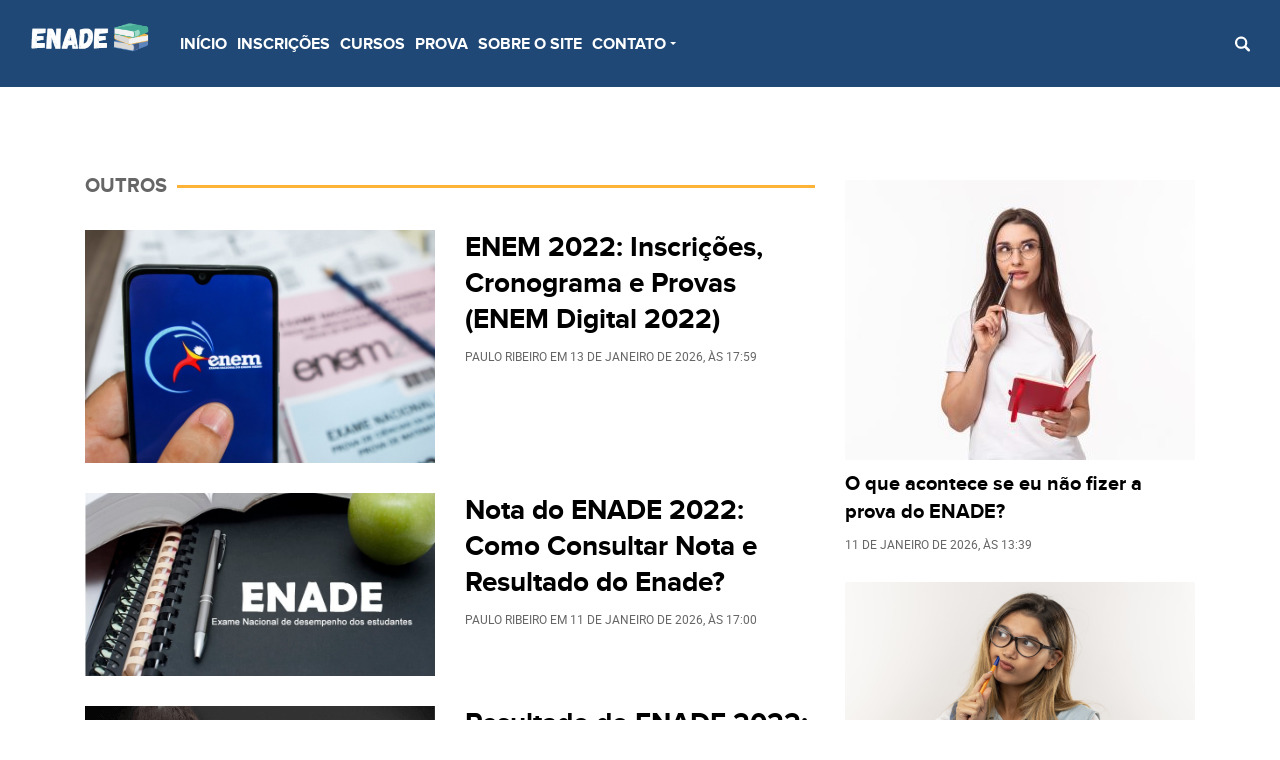

--- FILE ---
content_type: text/html; charset=UTF-8
request_url: https://enade.inf.br/outros/page/3/
body_size: 41789
content:
<!DOCTYPE html>
<html lang="pt-BR">

	<head>
		<meta charset="UTF-8">
		<meta name="viewport" content="width=device-width">

		<meta name='robots' content='index, follow, max-image-preview:large, max-snippet:-1, max-video-preview:-1' />
<link rel="preload" href="https://enade.inf.br/wp-content/plugins/rate-my-post/public/css/fonts/ratemypost.ttf" type="font/ttf" as="font" crossorigin="anonymous">
		<link rel="preload" href="https://enade.inf.br/wp-content/themes/Tema-GRID1/assets/fonts/proxima_nova_bold-webfont.woff2" as="font" type="font/woff2" crossorigin>
		<link rel="preload" href="https://enade.inf.br/wp-content/themes/Tema-GRID1/assets/fonts/proxima_nova_bold-webfont.woff" as="font" type="font/woff" crossorigin>
		<link rel="preload" href="https://enade.inf.br/wp-content/themes/Tema-GRID1/assets/fonts/roboto-regular-webfont.woff2" as="font" type="font/woff2" crossorigin>
		<link rel="preload" href="https://enade.inf.br/wp-content/themes/Tema-GRID1/assets/fonts/roboto-regular-webfont.woff" as="font" type="font/woff" crossorigin>
		
	
	<!-- This site is optimized with the Yoast SEO plugin v20.1 - https://yoast.com/wordpress/plugins/seo/ -->
	<title>ENADE 2023 - Página 3 de 7 - Inscrições, Provas e Resultado de todos os cursos</title>
	<link rel="canonical" href="https://enade.inf.br/outros/page/3/" />
	<link rel="prev" href="https://enade.inf.br/outros/page/2/" />
	<link rel="next" href="https://enade.inf.br/outros/page/4/" />
	<meta property="og:locale" content="pt_BR" />
	<meta property="og:type" content="article" />
	<meta property="og:title" content="ENADE 2023 - Página 3 de 7 - Inscrições, Provas e Resultado de todos os cursos" />
	<meta property="og:url" content="https://enade.inf.br/outros/" />
	<meta property="og:site_name" content="ENADE 2023" />
	<meta name="twitter:card" content="summary_large_image" />
	<!-- / Yoast SEO plugin. -->


<link rel='dns-prefetch' href='//s.w.org' />
<style id='global-styles-inline-css' type='text/css'>
body{--wp--preset--color--black: #000000;--wp--preset--color--cyan-bluish-gray: #abb8c3;--wp--preset--color--white: #ffffff;--wp--preset--color--pale-pink: #f78da7;--wp--preset--color--vivid-red: #cf2e2e;--wp--preset--color--luminous-vivid-orange: #ff6900;--wp--preset--color--luminous-vivid-amber: #fcb900;--wp--preset--color--light-green-cyan: #7bdcb5;--wp--preset--color--vivid-green-cyan: #00d084;--wp--preset--color--pale-cyan-blue: #8ed1fc;--wp--preset--color--vivid-cyan-blue: #0693e3;--wp--preset--color--vivid-purple: #9b51e0;--wp--preset--color--: #F5F5F5;--wp--preset--gradient--vivid-cyan-blue-to-vivid-purple: linear-gradient(135deg,rgba(6,147,227,1) 0%,rgb(155,81,224) 100%);--wp--preset--gradient--light-green-cyan-to-vivid-green-cyan: linear-gradient(135deg,rgb(122,220,180) 0%,rgb(0,208,130) 100%);--wp--preset--gradient--luminous-vivid-amber-to-luminous-vivid-orange: linear-gradient(135deg,rgba(252,185,0,1) 0%,rgba(255,105,0,1) 100%);--wp--preset--gradient--luminous-vivid-orange-to-vivid-red: linear-gradient(135deg,rgba(255,105,0,1) 0%,rgb(207,46,46) 100%);--wp--preset--gradient--very-light-gray-to-cyan-bluish-gray: linear-gradient(135deg,rgb(238,238,238) 0%,rgb(169,184,195) 100%);--wp--preset--gradient--cool-to-warm-spectrum: linear-gradient(135deg,rgb(74,234,220) 0%,rgb(151,120,209) 20%,rgb(207,42,186) 40%,rgb(238,44,130) 60%,rgb(251,105,98) 80%,rgb(254,248,76) 100%);--wp--preset--gradient--blush-light-purple: linear-gradient(135deg,rgb(255,206,236) 0%,rgb(152,150,240) 100%);--wp--preset--gradient--blush-bordeaux: linear-gradient(135deg,rgb(254,205,165) 0%,rgb(254,45,45) 50%,rgb(107,0,62) 100%);--wp--preset--gradient--luminous-dusk: linear-gradient(135deg,rgb(255,203,112) 0%,rgb(199,81,192) 50%,rgb(65,88,208) 100%);--wp--preset--gradient--pale-ocean: linear-gradient(135deg,rgb(255,245,203) 0%,rgb(182,227,212) 50%,rgb(51,167,181) 100%);--wp--preset--gradient--electric-grass: linear-gradient(135deg,rgb(202,248,128) 0%,rgb(113,206,126) 100%);--wp--preset--gradient--midnight: linear-gradient(135deg,rgb(2,3,129) 0%,rgb(40,116,252) 100%);--wp--preset--duotone--dark-grayscale: url('#wp-duotone-dark-grayscale');--wp--preset--duotone--grayscale: url('#wp-duotone-grayscale');--wp--preset--duotone--purple-yellow: url('#wp-duotone-purple-yellow');--wp--preset--duotone--blue-red: url('#wp-duotone-blue-red');--wp--preset--duotone--midnight: url('#wp-duotone-midnight');--wp--preset--duotone--magenta-yellow: url('#wp-duotone-magenta-yellow');--wp--preset--duotone--purple-green: url('#wp-duotone-purple-green');--wp--preset--duotone--blue-orange: url('#wp-duotone-blue-orange');--wp--preset--font-size--small: 13px;--wp--preset--font-size--medium: 20px;--wp--preset--font-size--large: 36px;--wp--preset--font-size--x-large: 42px;}.has-black-color{color: var(--wp--preset--color--black) !important;}.has-cyan-bluish-gray-color{color: var(--wp--preset--color--cyan-bluish-gray) !important;}.has-white-color{color: var(--wp--preset--color--white) !important;}.has-pale-pink-color{color: var(--wp--preset--color--pale-pink) !important;}.has-vivid-red-color{color: var(--wp--preset--color--vivid-red) !important;}.has-luminous-vivid-orange-color{color: var(--wp--preset--color--luminous-vivid-orange) !important;}.has-luminous-vivid-amber-color{color: var(--wp--preset--color--luminous-vivid-amber) !important;}.has-light-green-cyan-color{color: var(--wp--preset--color--light-green-cyan) !important;}.has-vivid-green-cyan-color{color: var(--wp--preset--color--vivid-green-cyan) !important;}.has-pale-cyan-blue-color{color: var(--wp--preset--color--pale-cyan-blue) !important;}.has-vivid-cyan-blue-color{color: var(--wp--preset--color--vivid-cyan-blue) !important;}.has-vivid-purple-color{color: var(--wp--preset--color--vivid-purple) !important;}.has-black-background-color{background-color: var(--wp--preset--color--black) !important;}.has-cyan-bluish-gray-background-color{background-color: var(--wp--preset--color--cyan-bluish-gray) !important;}.has-white-background-color{background-color: var(--wp--preset--color--white) !important;}.has-pale-pink-background-color{background-color: var(--wp--preset--color--pale-pink) !important;}.has-vivid-red-background-color{background-color: var(--wp--preset--color--vivid-red) !important;}.has-luminous-vivid-orange-background-color{background-color: var(--wp--preset--color--luminous-vivid-orange) !important;}.has-luminous-vivid-amber-background-color{background-color: var(--wp--preset--color--luminous-vivid-amber) !important;}.has-light-green-cyan-background-color{background-color: var(--wp--preset--color--light-green-cyan) !important;}.has-vivid-green-cyan-background-color{background-color: var(--wp--preset--color--vivid-green-cyan) !important;}.has-pale-cyan-blue-background-color{background-color: var(--wp--preset--color--pale-cyan-blue) !important;}.has-vivid-cyan-blue-background-color{background-color: var(--wp--preset--color--vivid-cyan-blue) !important;}.has-vivid-purple-background-color{background-color: var(--wp--preset--color--vivid-purple) !important;}.has-black-border-color{border-color: var(--wp--preset--color--black) !important;}.has-cyan-bluish-gray-border-color{border-color: var(--wp--preset--color--cyan-bluish-gray) !important;}.has-white-border-color{border-color: var(--wp--preset--color--white) !important;}.has-pale-pink-border-color{border-color: var(--wp--preset--color--pale-pink) !important;}.has-vivid-red-border-color{border-color: var(--wp--preset--color--vivid-red) !important;}.has-luminous-vivid-orange-border-color{border-color: var(--wp--preset--color--luminous-vivid-orange) !important;}.has-luminous-vivid-amber-border-color{border-color: var(--wp--preset--color--luminous-vivid-amber) !important;}.has-light-green-cyan-border-color{border-color: var(--wp--preset--color--light-green-cyan) !important;}.has-vivid-green-cyan-border-color{border-color: var(--wp--preset--color--vivid-green-cyan) !important;}.has-pale-cyan-blue-border-color{border-color: var(--wp--preset--color--pale-cyan-blue) !important;}.has-vivid-cyan-blue-border-color{border-color: var(--wp--preset--color--vivid-cyan-blue) !important;}.has-vivid-purple-border-color{border-color: var(--wp--preset--color--vivid-purple) !important;}.has-vivid-cyan-blue-to-vivid-purple-gradient-background{background: var(--wp--preset--gradient--vivid-cyan-blue-to-vivid-purple) !important;}.has-light-green-cyan-to-vivid-green-cyan-gradient-background{background: var(--wp--preset--gradient--light-green-cyan-to-vivid-green-cyan) !important;}.has-luminous-vivid-amber-to-luminous-vivid-orange-gradient-background{background: var(--wp--preset--gradient--luminous-vivid-amber-to-luminous-vivid-orange) !important;}.has-luminous-vivid-orange-to-vivid-red-gradient-background{background: var(--wp--preset--gradient--luminous-vivid-orange-to-vivid-red) !important;}.has-very-light-gray-to-cyan-bluish-gray-gradient-background{background: var(--wp--preset--gradient--very-light-gray-to-cyan-bluish-gray) !important;}.has-cool-to-warm-spectrum-gradient-background{background: var(--wp--preset--gradient--cool-to-warm-spectrum) !important;}.has-blush-light-purple-gradient-background{background: var(--wp--preset--gradient--blush-light-purple) !important;}.has-blush-bordeaux-gradient-background{background: var(--wp--preset--gradient--blush-bordeaux) !important;}.has-luminous-dusk-gradient-background{background: var(--wp--preset--gradient--luminous-dusk) !important;}.has-pale-ocean-gradient-background{background: var(--wp--preset--gradient--pale-ocean) !important;}.has-electric-grass-gradient-background{background: var(--wp--preset--gradient--electric-grass) !important;}.has-midnight-gradient-background{background: var(--wp--preset--gradient--midnight) !important;}.has-small-font-size{font-size: var(--wp--preset--font-size--small) !important;}.has-medium-font-size{font-size: var(--wp--preset--font-size--medium) !important;}.has-large-font-size{font-size: var(--wp--preset--font-size--large) !important;}.has-x-large-font-size{font-size: var(--wp--preset--font-size--x-large) !important;}
</style>
<link rel='stylesheet' id='rate-my-post-css'  href='https://enade.inf.br/wp-content/plugins/rate-my-post/public/css/rate-my-post.css' type='text/css' media='all' />
<link rel='stylesheet' id='toc-screen-css'  href='https://enade.inf.br/wp-content/plugins/table-of-contents-plus/screen.min.css' type='text/css' media='all' />
<style id='lt-vars-inline-css' type='text/css'>
:root {
		--lt-color-main: #1F4876;
		--lt-color-secondary: #FCB338;
		--lt-color-tertiary: #0287A0;
		--lt-color-bg-main: #fff;
		--lt-color-bg-secondary: #F5F5F5;
		--lt-color-bg-content: #fff;
		--lt-color-border: #666;
		--lt-color-text-main: #000;
		--lt-color-text-secondary: #666;
		--lt-content-max-width: 730px;
	}
</style>
<style id='rocket-lazyload-inline-css' type='text/css'>
.rll-youtube-player{position:relative;padding-bottom:56.23%;height:0;overflow:hidden;max-width:100%;}.rll-youtube-player iframe{position:absolute;top:0;left:0;width:100%;height:100%;z-index:100;background:0 0}.rll-youtube-player img{bottom:0;display:block;left:0;margin:auto;max-width:100%;width:100%;position:absolute;right:0;top:0;border:none;height:auto;cursor:pointer;-webkit-transition:.4s all;-moz-transition:.4s all;transition:.4s all}.rll-youtube-player img:hover{-webkit-filter:brightness(75%)}.rll-youtube-player .play{height:72px;width:72px;left:50%;top:50%;margin-left:-36px;margin-top:-36px;position:absolute;background:url(https://enade.inf.br/wp-content/plugins/rocket-lazy-load/assets/img/youtube.png) no-repeat;cursor:pointer}.wp-has-aspect-ratio .rll-youtube-player{position:absolute;padding-bottom:0;width:100%;height:100%;top:0;bottom:0;left:0;right:0}
</style>
<link rel='stylesheet' id='lt-structure-css'  href='https://enade.inf.br/wp-content/themes/Tema-GRID1/assets/styles/theme-structure.css?v=1&#038;ver=1.0' type='text/css' media='all' />
<link rel="https://api.w.org/" href="https://enade.inf.br/wp-json/" /><link rel="alternate" type="application/json" href="https://enade.inf.br/wp-json/wp/v2/categories/1" />
<!-- Google Tag Manager --><script>(function(w,d,s,l,i){w[l]=w[l]||[];w[l].push({'gtm.start':
new Date().getTime(),event:'gtm.js'});var f=d.getElementsByTagName(s)[0],j=d.createElement(s),dl=l!='dataLayer'?'&l='+l:'';j.async=true;j.src='https://www.googletagmanager.com/gtm.js?id='+i+dl;f.parentNode.insertBefore(j,f);})(window,document,'script','dataLayer','G-DP66X1YLVK');</script><!-- End Google Tag Manager --><!-- HFCM by 99 Robots - Snippet # 1: ADSENSE -->
<script async src="https://pagead2.googlesyndication.com/pagead/js/adsbygoogle.js"></script>
<script>
     (adsbygoogle = window.adsbygoogle || []).push({
          google_ad_client: "ca-pub-3567899663744834",
          enable_page_level_ads: true
     });
</script>
<!-- /end HFCM by 99 Robots -->

<!-- Google Tag Manager --><script>(function(w,d,s,l,i){w[l]=w[l]||[];w[l].push({'gtm.start':
new Date().getTime(),event:'gtm.js'});var f=d.getElementsByTagName(s)[0],j=d.createElement(s),dl=l!='dataLayer'?'&l='+l:'';j.async=true;j.src='https://www.googletagmanager.com/gtm.js?id='+i+dl;f.parentNode.insertBefore(j,f);})(window,document,'script','dataLayer','GTM-MHKNJGH');</script><!-- End Google Tag Manager -->
<!-- Schema & Structured Data For WP v1.9.99 - -->
<script type="application/ld+json" class="saswp-schema-markup-output">
[{"@context":"https://schema.org","@type":"CollectionPage","@id":"https://enade.inf.br/outros/#CollectionPage","headline":"Outros Category","description":"","url":"https://enade.inf.br/outros/","hasPart":[{"@type":"Article","headline":"ENEM 2022 → Inscrições, Cronograma e Provas (ENEM Digital 2022)","url":"https://enade.inf.br/enem-2022/","datePublished":"2026-01-13T00:00:00-03:00","dateModified":"2026-01-13T00:00:00-03:00","mainEntityOfPage":"https://enade.inf.br/enem-2022/","author":{"@type":"Person","name":"Paulo Ribeiro","description":"Expert que atua em produção de conteúdo para web desde 2017 para o nosso portal ENADE, sempre compartilhando informações atualizadas sobre as provas do ENADE, formas de inscrição, conteúdo da avaliação e respondendo dúvidas dos leitores.","url":"https://enade.inf.br/author/redacao_conteudo/","sameAs":[],"image":{"@type":"ImageObject","url":"https://enade.inf.br/wp-content/uploads/2021/06/avatar_user_3_1623341506-96x96.png","height":96,"width":96}},"publisher":{"@type":"Organization","name":"ENADE","url":"https://enade.inf.br","logo":{"@type":"ImageObject","url":"https://enade.inf.br/wp-content/uploads/2021/03/Screenshot_7.png","width":"205","height":"46"}},"image":[{"@type":"ImageObject","@id":"https://enade.inf.br/enem-2022/#primaryimage","url":"https://enade.inf.br/wp-content/uploads/2021/04/09_12_2020_025649_530.jpeg","width":"1500","height":"1000"},{"@type":"ImageObject","url":"https://enade.inf.br/wp-content/uploads/2021/04/09_12_2020_025649_530-1200x900.jpeg","width":"1200","height":"900"},{"@type":"ImageObject","url":"https://enade.inf.br/wp-content/uploads/2021/04/09_12_2020_025649_530-1200x675.jpeg","width":"1200","height":"675"},{"@type":"ImageObject","url":"https://enade.inf.br/wp-content/uploads/2021/04/09_12_2020_025649_530-1024x683.jpeg","width":1024,"height":683},{"@type":"ImageObject","url":"https://enade.inf.br/wp-content/uploads/2020/03/enem-2021.jpg","width":600,"height":400},{"@type":"ImageObject","url":"https://enade.inf.br/wp-content/uploads/2021/04/enem-digital.jpg","width":600,"height":400}]},{"@type":"Article","headline":"Nota do ENADE 2022: Como Consultar Nota e Resultado do Enade?","url":"https://enade.inf.br/nota-do-enade-2022/","datePublished":"2026-01-11T00:00:00-03:00","dateModified":"2026-01-11T00:00:00-03:00","mainEntityOfPage":"https://enade.inf.br/nota-do-enade-2022/","author":{"@type":"Person","name":"Paulo Ribeiro","description":"Expert que atua em produção de conteúdo para web desde 2017 para o nosso portal ENADE, sempre compartilhando informações atualizadas sobre as provas do ENADE, formas de inscrição, conteúdo da avaliação e respondendo dúvidas dos leitores.","url":"https://enade.inf.br/author/redacao_conteudo/","sameAs":[],"image":{"@type":"ImageObject","url":"https://enade.inf.br/wp-content/uploads/2021/06/avatar_user_3_1623341506-96x96.png","height":96,"width":96}},"publisher":{"@type":"Organization","name":"ENADE","url":"https://enade.inf.br","logo":{"@type":"ImageObject","url":"https://enade.inf.br/wp-content/uploads/2021/03/Screenshot_7.png","width":"205","height":"46"}},"image":[{"@type":"ImageObject","@id":"https://enade.inf.br/nota-do-enade-2022/#primaryimage","url":"https://enade.inf.br/wp-content/uploads/2021/03/ena1-1200x900.jpg","width":"1200","height":"900"},{"@type":"ImageObject","url":"https://enade.inf.br/wp-content/uploads/2021/03/ena1-1200x720.jpg","width":"1200","height":"720"},{"@type":"ImageObject","url":"https://enade.inf.br/wp-content/uploads/2021/03/ena1-1200x675.jpg","width":"1200","height":"675"},{"@type":"ImageObject","url":"https://enade.inf.br/wp-content/uploads/2021/03/ena1.jpg","width":800,"height":417},{"@type":"ImageObject","url":"https://enade.inf.br/wp-content/uploads/2021/03/ena2-1024x683.jpg","width":1024,"height":683},{"@type":"ImageObject","url":"https://enade.inf.br/wp-content/uploads/2021/03/ena3-1024x576.jpg","width":1024,"height":576},{"@type":"ImageObject","url":"https://enade.inf.br/wp-content/uploads/2021/03/ena4.png","width":512,"height":180},{"@type":"ImageObject","url":"https://enade.inf.br/wp-content/uploads/2021/03/enade4.jpg","width":617,"height":368},{"@type":"ImageObject","url":"https://enade.inf.br/wp-content/uploads/2021/03/ena4.jpg","width":700,"height":450}]},{"@type":"Article","headline":"Resultado do ENADE 2022 → Consultar Gabarito Oficial e Resultado","url":"https://enade.inf.br/resultado-do-enade-2022/","datePublished":"2026-01-17T17:55:22-03:00","dateModified":"2026-01-17T17:55:22-03:00","mainEntityOfPage":"https://enade.inf.br/resultado-do-enade-2022/","author":{"@type":"Person","name":"Paulo Ribeiro","description":"Expert que atua em produção de conteúdo para web desde 2017 para o nosso portal ENADE, sempre compartilhando informações atualizadas sobre as provas do ENADE, formas de inscrição, conteúdo da avaliação e respondendo dúvidas dos leitores.","url":"https://enade.inf.br/author/redacao_conteudo/","sameAs":[],"image":{"@type":"ImageObject","url":"https://enade.inf.br/wp-content/uploads/2021/06/avatar_user_3_1623341506-96x96.png","height":96,"width":96}},"publisher":{"@type":"Organization","name":"ENADE","url":"https://enade.inf.br","logo":{"@type":"ImageObject","url":"https://enade.inf.br/wp-content/uploads/2021/03/Screenshot_7.png","width":"205","height":"46"}},"image":[{"@type":"ImageObject","@id":"https://enade.inf.br/resultado-do-enade-2022/#primaryimage","url":"https://enade.inf.br/wp-content/uploads/2021/03/enade1-1200x900.png","width":"1200","height":"900"},{"@type":"ImageObject","url":"https://enade.inf.br/wp-content/uploads/2021/03/enade1-1200x720.png","width":"1200","height":"720"},{"@type":"ImageObject","url":"https://enade.inf.br/wp-content/uploads/2021/03/enade1-1200x675.png","width":"1200","height":"675"},{"@type":"ImageObject","url":"https://enade.inf.br/wp-content/uploads/2021/03/enade1.png","width":650,"height":334},{"@type":"ImageObject","url":"https://enade.inf.br/wp-content/uploads/2021/03/enade2.jpg","width":768,"height":278},{"@type":"ImageObject","url":"https://enade.inf.br/wp-content/uploads/2021/03/enade3.jpg","width":600,"height":400},{"@type":"ImageObject","url":"https://enade.inf.br/wp-content/uploads/2021/03/enade4.jpg","width":617,"height":368},{"@type":"ImageObject","url":"https://enade.inf.br/wp-content/uploads/2021/03/askmpqena.jpg","width":780,"height":450}]},{"@type":"Article","headline":"Calendário ENADE 2022 → Cronograma Completo (Inscrições e Provas)","url":"https://enade.inf.br/calendario-enade-2022/","datePublished":"2026-01-15T00:00:00-03:00","dateModified":"2026-01-15T00:00:00-03:00","mainEntityOfPage":"https://enade.inf.br/calendario-enade-2022/","author":{"@type":"Person","name":"Paulo Ribeiro","description":"Expert que atua em produção de conteúdo para web desde 2017 para o nosso portal ENADE, sempre compartilhando informações atualizadas sobre as provas do ENADE, formas de inscrição, conteúdo da avaliação e respondendo dúvidas dos leitores.","url":"https://enade.inf.br/author/redacao_conteudo/","sameAs":[],"image":{"@type":"ImageObject","url":"https://enade.inf.br/wp-content/uploads/2021/06/avatar_user_3_1623341506-96x96.png","height":96,"width":96}},"publisher":{"@type":"Organization","name":"ENADE","url":"https://enade.inf.br","logo":{"@type":"ImageObject","url":"https://enade.inf.br/wp-content/uploads/2021/03/Screenshot_7.png","width":"205","height":"46"}},"image":[{"@type":"ImageObject","@id":"https://enade.inf.br/calendario-enade-2022/#primaryimage","url":"https://enade.inf.br/wp-content/uploads/2021/03/calendario-1200x800.jpg","width":"1200","height":"800"},{"@type":"ImageObject","url":"https://enade.inf.br/wp-content/uploads/2021/03/calendario-1200x900.jpg","width":"1200","height":"900"},{"@type":"ImageObject","url":"https://enade.inf.br/wp-content/uploads/2021/03/calendario-1200x675.jpg","width":"1200","height":"675"},{"@type":"ImageObject","url":"https://enade.inf.br/wp-content/uploads/2021/02/z2.jpg","width":798,"height":467},{"@type":"ImageObject","url":"https://enade.inf.br/wp-content/uploads/2021/03/20200703214042722900e.jpg","width":750,"height":422},{"@type":"ImageObject","url":"https://enade.inf.br/wp-content/uploads/2020/04/e2.jpg","width":712,"height":350},{"@type":"ImageObject","url":"https://enade.inf.br/wp-content/uploads/2021/03/enade-2020-1024x683.jpg","width":1024,"height":683},{"@type":"ImageObject","url":"https://enade.inf.br/wp-content/uploads/2021/02/z4-1.png","width":730,"height":487},{"@type":"ImageObject","url":"https://enade.inf.br/wp-content/uploads/2021/03/Capturarenade.png","width":531,"height":477}]},{"@type":"Article","headline":"QUEM DEVE FAZER ENADE 2022? Veja Lista Completa de Cursos","url":"https://enade.inf.br/quem-deve-fazer-enade-2022/","datePublished":"2026-01-17T17:55:22-03:00","dateModified":"2026-01-17T17:55:22-03:00","mainEntityOfPage":"https://enade.inf.br/quem-deve-fazer-enade-2022/","author":{"@type":"Person","name":"Paulo Ribeiro","description":"Expert que atua em produção de conteúdo para web desde 2017 para o nosso portal ENADE, sempre compartilhando informações atualizadas sobre as provas do ENADE, formas de inscrição, conteúdo da avaliação e respondendo dúvidas dos leitores.","url":"https://enade.inf.br/author/redacao_conteudo/","sameAs":[],"image":{"@type":"ImageObject","url":"https://enade.inf.br/wp-content/uploads/2021/06/avatar_user_3_1623341506-96x96.png","height":96,"width":96}},"publisher":{"@type":"Organization","name":"ENADE","url":"https://enade.inf.br","logo":{"@type":"ImageObject","url":"https://enade.inf.br/wp-content/uploads/2021/03/Screenshot_7.png","width":"205","height":"46"}},"image":[{"@type":"ImageObject","@id":"https://enade.inf.br/quem-deve-fazer-enade-2022/#primaryimage","url":"https://enade.inf.br/wp-content/uploads/2021/02/z3-1-1200x720.jpg","width":"1200","height":"720"},{"@type":"ImageObject","url":"https://enade.inf.br/wp-content/uploads/2021/02/z3-1-1200x900.jpg","width":"1200","height":"900"},{"@type":"ImageObject","url":"https://enade.inf.br/wp-content/uploads/2021/02/z3-1-1200x675.jpg","width":"1200","height":"675"},{"@type":"ImageObject","url":"https://enade.inf.br/wp-content/uploads/2021/02/z1-1024x536.jpg","width":1024,"height":536},{"@type":"ImageObject","url":"https://enade.inf.br/wp-content/uploads/2021/02/z2.jpg","width":798,"height":467},{"@type":"ImageObject","url":"https://enade.inf.br/wp-content/uploads/2021/02/z4-1.png","width":730,"height":487},{"@type":"ImageObject","url":"https://enade.inf.br/wp-content/uploads/2021/02/z3-1-1024x615.jpg","width":1024,"height":615}]},{"@type":"Article","headline":"RESULTADO DO ENADE 2021 → Gabarito Oficial e Resultado","url":"https://enade.inf.br/resultado-do-enade-2021/","datePublished":"2026-01-15T00:00:00-03:00","dateModified":"2026-01-15T00:00:00-03:00","mainEntityOfPage":"https://enade.inf.br/resultado-do-enade-2021/","author":{"@type":"Person","name":"Paulo Ribeiro","description":"Expert que atua em produção de conteúdo para web desde 2017 para o nosso portal ENADE, sempre compartilhando informações atualizadas sobre as provas do ENADE, formas de inscrição, conteúdo da avaliação e respondendo dúvidas dos leitores.","url":"https://enade.inf.br/author/redacao_conteudo/","sameAs":[],"image":{"@type":"ImageObject","url":"https://enade.inf.br/wp-content/uploads/2021/06/avatar_user_3_1623341506-96x96.png","height":96,"width":96}},"publisher":{"@type":"Organization","name":"ENADE","url":"https://enade.inf.br","logo":{"@type":"ImageObject","url":"https://enade.inf.br/wp-content/uploads/2021/03/Screenshot_7.png","width":"205","height":"46"}},"image":[{"@type":"ImageObject","@id":"https://enade.inf.br/resultado-do-enade-2021/#primaryimage","url":"https://enade.inf.br/wp-content/uploads/2020/05/Capturar-1024x502-1-1200x900.png","width":"1200","height":"900"},{"@type":"ImageObject","url":"https://enade.inf.br/wp-content/uploads/2020/05/Capturar-1024x502-1-1200x720.png","width":"1200","height":"720"},{"@type":"ImageObject","url":"https://enade.inf.br/wp-content/uploads/2020/05/Capturar-1024x502-1-1200x675.png","width":"1200","height":"675"},{"@type":"ImageObject","url":"https://enade.inf.br/wp-content/uploads/2020/05/en1.png","width":710,"height":319},{"@type":"ImageObject","url":"https://enade.inf.br/wp-content/uploads/2020/05/Capturar-1024x502-1.png","width":1024,"height":502},{"@type":"ImageObject","url":"https://enade.inf.br/wp-content/uploads/2020/05/en2-1024x439.png","width":1024,"height":439},{"@type":"ImageObject","url":"https://enade.inf.br/wp-content/uploads/2020/05/en3-1024x460.png","width":1024,"height":460},{"@type":"ImageObject","url":"https://enade.inf.br/wp-content/uploads/2020/04/e3.png","width":960,"height":470},{"@type":"ImageObject","url":"https://enade.inf.br/wp-content/uploads/2020/05/en4-1024x455.png","width":1024,"height":455}]},{"@type":"Article","headline":"DATA DAS PROVAS ENADE 2021 → Edital e Cronograma ENADE 2021","url":"https://enade.inf.br/data-das-provas-enade-2021/","datePublished":"2026-01-15T00:00:00-03:00","dateModified":"2026-01-15T00:00:00-03:00","mainEntityOfPage":"https://enade.inf.br/data-das-provas-enade-2021/","author":{"@type":"Person","name":"Paulo Ribeiro","description":"Expert que atua em produção de conteúdo para web desde 2017 para o nosso portal ENADE, sempre compartilhando informações atualizadas sobre as provas do ENADE, formas de inscrição, conteúdo da avaliação e respondendo dúvidas dos leitores.","url":"https://enade.inf.br/author/redacao_conteudo/","sameAs":[],"image":{"@type":"ImageObject","url":"https://enade.inf.br/wp-content/uploads/2021/06/avatar_user_3_1623341506-96x96.png","height":96,"width":96}},"publisher":{"@type":"Organization","name":"ENADE","url":"https://enade.inf.br","logo":{"@type":"ImageObject","url":"https://enade.inf.br/wp-content/uploads/2021/03/Screenshot_7.png","width":"205","height":"46"}},"image":[{"@type":"ImageObject","@id":"https://enade.inf.br/data-das-provas-enade-2021/#primaryimage","url":"https://enade.inf.br/wp-content/uploads/2020/05/enade-1200x900.jpg","width":"1200","height":"900"},{"@type":"ImageObject","url":"https://enade.inf.br/wp-content/uploads/2020/05/enade-1200x720.jpg","width":"1200","height":"720"},{"@type":"ImageObject","url":"https://enade.inf.br/wp-content/uploads/2020/05/enade-1200x675.jpg","width":"1200","height":"675"},{"@type":"ImageObject","url":"https://enade.inf.br/wp-content/uploads/2020/05/E11.png","width":710,"height":319},{"@type":"ImageObject","url":"https://enade.inf.br/wp-content/uploads/2020/05/e2.jpg","width":748,"height":410},{"@type":"ImageObject","url":"https://enade.inf.br/wp-content/uploads/2020/05/e3-1024x421.png","width":1024,"height":421},{"@type":"ImageObject","url":"https://enade.inf.br/wp-content/uploads/2020/05/e4-1024x427.png","width":1024,"height":427},{"@type":"ImageObject","url":"https://enade.inf.br/wp-content/uploads/2020/04/Enade.png","width":490,"height":330},{"@type":"ImageObject","url":"https://enade.inf.br/wp-content/uploads/2020/05/e5-1024x465.png","width":1024,"height":465}]},{"@type":"Article","headline":"REDAÇÃO ENEM 2021 → 20 Temas Prováveis, Dicas Nota 1000","url":"https://enade.inf.br/redacao-enem-2021/","datePublished":"2026-01-15T00:00:00-03:00","dateModified":"2026-01-15T00:00:00-03:00","mainEntityOfPage":"https://enade.inf.br/redacao-enem-2021/","author":{"@type":"Person","name":"Paulo Ribeiro","description":"Expert que atua em produção de conteúdo para web desde 2017 para o nosso portal ENADE, sempre compartilhando informações atualizadas sobre as provas do ENADE, formas de inscrição, conteúdo da avaliação e respondendo dúvidas dos leitores.","url":"https://enade.inf.br/author/redacao_conteudo/","sameAs":[],"image":{"@type":"ImageObject","url":"https://enade.inf.br/wp-content/uploads/2021/06/avatar_user_3_1623341506-96x96.png","height":96,"width":96}},"publisher":{"@type":"Organization","name":"ENADE","url":"https://enade.inf.br","logo":{"@type":"ImageObject","url":"https://enade.inf.br/wp-content/uploads/2021/03/Screenshot_7.png","width":"205","height":"46"}},"image":[{"@type":"ImageObject","@id":"https://enade.inf.br/redacao-enem-2021/#primaryimage","url":"https://enade.inf.br/wp-content/uploads/2020/04/1b-1200x900.jpg","width":"1200","height":"900"},{"@type":"ImageObject","url":"https://enade.inf.br/wp-content/uploads/2020/04/1b-1200x720.jpg","width":"1200","height":"720"},{"@type":"ImageObject","url":"https://enade.inf.br/wp-content/uploads/2020/04/1b-1200x675.jpg","width":"1200","height":"675"},{"@type":"ImageObject","url":"https://enade.inf.br/wp-content/uploads/2020/04/e1.jpg","width":600,"height":400},{"@type":"ImageObject","url":"https://enade.inf.br/wp-content/uploads/2019/08/e3.jpg","width":984,"height":554},{"@type":"ImageObject","url":"https://enade.inf.br/wp-content/uploads/2020/04/e2.jpg","width":712,"height":350},{"@type":"ImageObject","url":"https://enade.inf.br/wp-content/uploads/2020/04/e3.png","width":960,"height":470},{"@type":"ImageObject","url":"https://enade.inf.br/wp-content/uploads/2019/07/1a.jpg","width":825,"height":510}]},{"@type":"Article","headline":"BOLETO FIES 2021 → 2ª Via Boleto Fies, Impressão e Emissão","url":"https://enade.inf.br/boleto-fies-2021/","datePublished":"2026-01-16T00:00:00-03:00","dateModified":"2026-01-16T00:00:00-03:00","mainEntityOfPage":"https://enade.inf.br/boleto-fies-2021/","author":{"@type":"Person","name":"Paulo Ribeiro","description":"Expert que atua em produção de conteúdo para web desde 2017 para o nosso portal ENADE, sempre compartilhando informações atualizadas sobre as provas do ENADE, formas de inscrição, conteúdo da avaliação e respondendo dúvidas dos leitores.","url":"https://enade.inf.br/author/redacao_conteudo/","sameAs":[],"image":{"@type":"ImageObject","url":"https://enade.inf.br/wp-content/uploads/2021/06/avatar_user_3_1623341506-96x96.png","height":96,"width":96}},"publisher":{"@type":"Organization","name":"ENADE","url":"https://enade.inf.br","logo":{"@type":"ImageObject","url":"https://enade.inf.br/wp-content/uploads/2021/03/Screenshot_7.png","width":"205","height":"46"}},"image":[{"@type":"ImageObject","@id":"https://enade.inf.br/boleto-fies-2021/#primaryimage","url":"https://enade.inf.br/wp-content/uploads/2020/04/2-via-iptu-1200x760.png","width":"1200","height":"760"},{"@type":"ImageObject","url":"https://enade.inf.br/wp-content/uploads/2020/04/2-via-iptu-1200x900.png","width":"1200","height":"900"},{"@type":"ImageObject","url":"https://enade.inf.br/wp-content/uploads/2020/04/2-via-iptu-1200x675.png","width":"1200","height":"675"},{"@type":"ImageObject","url":"https://enade.inf.br/wp-content/uploads/2020/04/f13.png","width":700,"height":470},{"@type":"ImageObject","url":"https://enade.inf.br/wp-content/uploads/2020/04/f14.jpg","width":800,"height":550},{"@type":"ImageObject","url":"https://enade.inf.br/wp-content/uploads/2020/04/f15.png","width":1364,"height":616},{"@type":"ImageObject","url":"https://enade.inf.br/wp-content/uploads/2020/04/f16.png","width":1354,"height":611},{"@type":"ImageObject","url":"https://enade.inf.br/wp-content/uploads/2020/04/f17-1024x462.png","width":1024,"height":462}]},{"@type":"Article","headline":"GABARITO ENADE 2021 → Cadernos de Questões (Acesse Aqui)","url":"https://enade.inf.br/gabarito-enade-2021/","datePublished":"2026-01-11T00:00:00-03:00","dateModified":"2026-01-11T00:00:00-03:00","mainEntityOfPage":"https://enade.inf.br/gabarito-enade-2021/","author":{"@type":"Person","name":"Paulo Ribeiro","description":"Expert que atua em produção de conteúdo para web desde 2017 para o nosso portal ENADE, sempre compartilhando informações atualizadas sobre as provas do ENADE, formas de inscrição, conteúdo da avaliação e respondendo dúvidas dos leitores.","url":"https://enade.inf.br/author/redacao_conteudo/","sameAs":[],"image":{"@type":"ImageObject","url":"https://enade.inf.br/wp-content/uploads/2021/06/avatar_user_3_1623341506-96x96.png","height":96,"width":96}},"publisher":{"@type":"Organization","name":"ENADE","url":"https://enade.inf.br","logo":{"@type":"ImageObject","url":"https://enade.inf.br/wp-content/uploads/2021/03/Screenshot_7.png","width":"205","height":"46"}},"image":[{"@type":"ImageObject","@id":"https://enade.inf.br/gabarito-enade-2021/#primaryimage","url":"https://enade.inf.br/wp-content/uploads/2020/04/gabarito-enade-2016-estetica-1200x815.jpg","width":"1200","height":"815"},{"@type":"ImageObject","url":"https://enade.inf.br/wp-content/uploads/2020/04/gabarito-enade-2016-estetica-1200x900.jpg","width":"1200","height":"900"},{"@type":"ImageObject","url":"https://enade.inf.br/wp-content/uploads/2020/04/gabarito-enade-2016-estetica-1200x675.jpg","width":"1200","height":"675"},{"@type":"ImageObject","url":"https://enade.inf.br/wp-content/uploads/2020/04/de1.jpg","width":675,"height":450},{"@type":"ImageObject","url":"https://enade.inf.br/wp-content/uploads/2020/04/de2.png","width":1366,"height":579},{"@type":"ImageObject","url":"https://enade.inf.br/wp-content/uploads/2020/04/de3.png","width":1356,"height":572}]}]},

{"@context":"https://schema.org","@graph":[{"@context":"https://schema.org","@type":"SiteNavigationElement","@id":"https://enade.inf.br/#Menu 1","name":"Início","url":"https://enade.inf.br/"},{"@context":"https://schema.org","@type":"SiteNavigationElement","@id":"https://enade.inf.br/#Menu 1","name":"Inscrições","url":"https://enade.inf.br/inscricao/"},{"@context":"https://schema.org","@type":"SiteNavigationElement","@id":"https://enade.inf.br/#Menu 1","name":"Cursos","url":"https://enade.inf.br/cursos/"},{"@context":"https://schema.org","@type":"SiteNavigationElement","@id":"https://enade.inf.br/#Menu 1","name":"Prova","url":"https://enade.inf.br/prova/"},{"@context":"https://schema.org","@type":"SiteNavigationElement","@id":"https://enade.inf.br/#Menu 1","name":"Sobre o site","url":"https://enade.inf.br/sobre-o-site/"},{"@context":"https://schema.org","@type":"SiteNavigationElement","@id":"https://enade.inf.br/#Menu 1","name":"Contato","url":"https://enade.inf.br/contato/"},{"@context":"https://schema.org","@type":"SiteNavigationElement","@id":"https://enade.inf.br/#Menu 1","name":"Política de privacidade","url":"https://enade.inf.br/politica-de-privacidade/"}]},

{"@context":"https://schema.org","@type":"BreadcrumbList","@id":"https://enade.inf.br/outros/#breadcrumb","itemListElement":[{"@type":"ListItem","position":1,"item":{"@id":"https://enade.inf.br","name":"ENADE 2023"}},{"@type":"ListItem","position":2,"item":{"@id":"https://enade.inf.br/outros/","name":"Outros"}}]}]
</script>

<!-- Não existe versão amphtml disponível para essa URL. --><link rel="icon" href="https://enade.inf.br/wp-content/uploads/2021/10/cropped-livro-de-historias-300x300.png" sizes="32x32" />
<link rel="icon" href="https://enade.inf.br/wp-content/uploads/2021/10/cropped-livro-de-historias-300x300.png" sizes="192x192" />
<link rel="apple-touch-icon" href="https://enade.inf.br/wp-content/uploads/2021/10/cropped-livro-de-historias-300x300.png" />
<meta name="msapplication-TileImage" content="https://enade.inf.br/wp-content/uploads/2021/10/cropped-livro-de-historias-300x300.png" />
<!-- Google Analytics Tracking by Google Analyticator 6.5.4: http://www.videousermanuals.com/google-analyticator/ -->
<script type="text/javascript">
    var analyticsFileTypes = [''];
    var analyticsSnippet = 'disabled';
    var analyticsEventTracking = 'enabled';
</script>
<script type="text/javascript">
	(function(i,s,o,g,r,a,m){i['GoogleAnalyticsObject']=r;i[r]=i[r]||function(){
	(i[r].q=i[r].q||[]).push(arguments)},i[r].l=1*new Date();a=s.createElement(o),
	m=s.getElementsByTagName(o)[0];a.async=1;a.src=g;m.parentNode.insertBefore(a,m)
	})(window,document,'script','//www.google-analytics.com/analytics.js','ga');
	ga('create', 'UA-131134706-17', 'auto');
 
	ga('send', 'pageview');
</script>
<!-- Google tag (gtag.js) -->
<script async src="https://www.googletagmanager.com/gtag/js?id=G-CPZ5727W41"></script>
<script>
  window.dataLayer = window.dataLayer || [];
  function gtag(){dataLayer.push(arguments);}
  gtag('js', new Date());

  gtag('config', 'G-CPZ5727W41');
</script><noscript><style id="rocket-lazyload-nojs-css">.rll-youtube-player, [data-lazy-src]{display:none !important;}</style></noscript>	</head>

	<body class="archive paged category category-outros category-1 wp-embed-responsive paged-3 category-paged-3">
<!-- Google Tag Manager (noscript) --><noscript><iframe src="https://www.googletagmanager.com/ns.html?id=GTM-MHKNJGH" height="0" width="0" style="display:none;visibility:hidden"></iframe></noscript><!-- End Google Tag Manager (noscript) -->
<!-- Google Tag Manager (noscript) --><noscript><iframe src="https://www.googletagmanager.com/ns.html?id=G-DP66X1YLVK" height="0" width="0" style="display:none;visibility:hidden"></iframe></noscript><!-- End Google Tag Manager (noscript) -->

		
		<a class="skip-to-content" href="#main">Pular para o conteúdo</a>

		<header class="header max" role="banner">
			<div class="header__bar wrapper wrapper--max">

								<span class="header__logo">
					<a class="header__logo__link" href="https://enade.inf.br" title="ENADE 2023">
						<i class="icon">
						<img width="213" height="84" src="data:image/svg+xml,%3Csvg%20xmlns='http://www.w3.org/2000/svg'%20viewBox='0%200%20213%2084'%3E%3C/svg%3E" class="attachment-full size-full" alt="" data-lazy-src="https://enade.inf.br/wp-content/uploads/2021/10/Screenshot_1.png" /><noscript><img width="213" height="84" src="https://enade.inf.br/wp-content/uploads/2021/10/Screenshot_1.png" class="attachment-full size-full" alt="" /></noscript>						</i>
					</a>
				</span>

				<nav class="nav" role="navigation" aria-label="Menu Principal">

					<button class="nav__open button-icon" type="button" aria-label="Abrir menu">
						<i class="icon icon--menu"><svg xmlns="http://www.w3.org/2000/svg" width="15.299" height="14" viewBox="0 0 15.299 14" preserveAspectRatio="xMinYMin meet"><title>Menu</title><g fill="#fff"><path d="M1.263 2.562A1.233 1.233 0 01-.004 1.3 1.264 1.264 0 011.259 0h12.737a1.294 1.294 0 011.3 1.3 1.264 1.264 0 01-1.3 1.263z"/><path d="M13.996 5.701a1.294 1.294 0 011.3 1.3 1.264 1.264 0 01-1.3 1.263H1.263A1.233 1.233 0 010 7.001a1.264 1.264 0 011.263-1.3z"/><path d="M13.996 11.438a1.264 1.264 0 011.3 1.263 1.294 1.294 0 01-1.3 1.3H1.263A1.264 1.264 0 010 12.701a1.233 1.233 0 011.263-1.263z"/></g></svg></i>					</button>

					<div class="nav__wrapper">
						
						<button class="nav__close button-icon" type="button" aria-label="Fechar menu">
							<i class="icon icon--menu-close"><svg xmlns="http://www.w3.org/2000/svg" width="12" height="12" viewBox="0 0 12 12" preserveAspectRatio="xMinYMin meet"><title>Fechar menu</title><g fill="#fcb338"><path d="M1.565 0L12 10.435 10.435 12 0 1.565z"/><path d="M0 10.434L10.435-.001 12 1.565 1.566 12z"/></g></svg></i>						</button>

						<ul id="primary" class="nav__list"><li class="nav__item"><a href="https://enade.inf.br/">Início</a></li>
<li class="nav__item"><a href="https://enade.inf.br/inscricao/">Inscrições</a></li>
<li class="nav__item"><a href="https://enade.inf.br/cursos/">Cursos</a></li>
<li class="nav__item"><a href="https://enade.inf.br/prova/">Prova</a></li>
<li class="nav__item"><a href="https://enade.inf.br/sobre-o-site/">Sobre o site</a></li>
<li class="nav__item nav__item--submenu"><a href="https://enade.inf.br/contato/" aria-haspopup="true" aria-expanded="false">Contato</a>
<ul class="nav__submenu">
	<li class="nav__submenu__item"><a href="https://enade.inf.br/politica-de-privacidade/">Política de privacidade</a></li>
</ul>
</li>
</ul>
					</div>

				</nav>

				
				<ul class="header__social">
																															</ul>

				<form class="search-header" method="get" action="https://enade.inf.br" role="search">
					<button class="search-header__button button-icon" type="button" aria-label="Abrir busca">
						<i class="icon icon--search"><svg xmlns="http://www.w3.org/2000/svg" width="15" height="15" viewBox="0 0 15 15" preserveAspectRatio="xMinYMin meet"><title>Busca</title><path d="M14.633 12.86l-3.258-3.258c-.017-.017-.038-.03-.056-.046a6.17 6.17 0 10-1.762 1.763c.016.018.028.038.045.056l3.259 3.258a1.253 1.253 0 001.772-1.773zm-8.466-2.664a4.029 4.029 0 114.029-4.029 4.029 4.029 0 01-4.029 4.029z" fill="#fff"/></svg></i>					</button>

					<fieldset class="search-header__fields">
						<label class="search-header__label screen-reader-text" id="search-field-label" for="search-field">Pesquisar...</label>
						<input class="search-header__input" id="search-field" aria-labelledby="search-field-label" type="text" name="s" placeholder="Buscar no site" value="">
						<button class="search-header__submit" type="submit" aria-label="Buscar">
							<i class="icon icon--search"><svg xmlns="http://www.w3.org/2000/svg" width="15" height="15" viewBox="0 0 15 15" preserveAspectRatio="xMinYMin meet"><title>Busca</title><path d="M14.633 12.86l-3.258-3.258c-.017-.017-.038-.03-.056-.046a6.17 6.17 0 10-1.762 1.763c.016.018.028.038.045.056l3.259 3.258a1.253 1.253 0 001.772-1.773zm-8.466-2.664a4.029 4.029 0 114.029-4.029 4.029 4.029 0 01-4.029 4.029z" fill="#fff"/></svg></i>						</button>

						<button class="search-header__close button-icon" type="button" aria-label="Fechar busca">
							<i class="icon icon--search-close"><svg xmlns="http://www.w3.org/2000/svg" width="10" height="10" viewBox="0 0 10 10" preserveAspectRatio="xMinYMin meet"><title>Fechar busca</title><path fill="#fcb338" d="M1.667 0L10 8.333 8.334 10 0 1.667z"/><path fill="#fcb338" d="M0 8.333L8.333 0 10 1.666 1.667 10z"/></svg></i>						</button>
					</fieldset>
				</form>

			</div>
		</header>

		
		<main class="main max" id="main" role="main">
<div class="wrapper wrapper--cols">
	<section class="loop loop--main wrapper__content">

		﻿
<header class="heading heading--archive max">

	
	
		<h1 class="title title--section"><span class="title--section__text">Outros</span></h1>
		
	
</header>
<div class="cols">

	
		<article class="loop__item col col--1-1" role="article">

			
			<a class="loop__item__img" href="https://enade.inf.br/enem-2022/">
				<picture class="loop__item__thumb">
					<source media="(min-width:641px)" srcset="[data-uri]" data-srcset="https://enade.inf.br/wp-content/uploads/2021/04/09_12_2020_025649_530.jpeg" width="350" height="280">
					<img class="lazyload thumb" src="[data-uri]" data-src="https://enade.inf.br/wp-content/uploads/2021/04/09_12_2020_025649_530.jpeg" alt="ENEM 2022" width="176" height="187">
					
					<noscript>
						<source media="(min-width:641px)" srcset="https://enade.inf.br/wp-content/uploads/2021/04/09_12_2020_025649_530.jpeg" width="350" height="280">
						<img class="lazyload thumb" src="https://enade.inf.br/wp-content/uploads/2021/04/09_12_2020_025649_530.jpeg" alt="ENEM 2022" width="176" height="187">
					</noscript>
				</picture>
			</a>

			<div class="loop__item__description">
				
				<h2 class="loop__item__title title title--big"><a href="https://enade.inf.br/enem-2022/">ENEM 2022: Inscrições, Cronograma e Provas (ENEM Digital 2022)</a></h2>

				<div class="byline byline--loop">
					<span class="byline__author">Paulo Ribeiro</span> em <span class="byline__date">13 de janeiro de 2026</span>, às <span class="byline__time">17:59</span> 				</div>
			</div>

		</article>
		
		
	
		<article class="loop__item col col--1-1" role="article">

			
			<a class="loop__item__img" href="https://enade.inf.br/nota-do-enade-2022/">
				<picture class="loop__item__thumb">
					<source media="(min-width:641px)" srcset="[data-uri]" data-srcset="https://enade.inf.br/wp-content/uploads/2021/03/ena1.jpg" width="350" height="280">
					<img class="lazyload thumb" src="[data-uri]" data-src="https://enade.inf.br/wp-content/uploads/2021/03/ena1.jpg" alt="Nota do ENADE 2022" width="176" height="187">
					
					<noscript>
						<source media="(min-width:641px)" srcset="https://enade.inf.br/wp-content/uploads/2021/03/ena1.jpg" width="350" height="280">
						<img class="lazyload thumb" src="https://enade.inf.br/wp-content/uploads/2021/03/ena1.jpg" alt="Nota do ENADE 2022" width="176" height="187">
					</noscript>
				</picture>
			</a>

			<div class="loop__item__description">
				
				<h2 class="loop__item__title title title--big"><a href="https://enade.inf.br/nota-do-enade-2022/">Nota do ENADE 2022: Como Consultar Nota e Resultado do Enade?</a></h2>

				<div class="byline byline--loop">
					<span class="byline__author">Paulo Ribeiro</span> em <span class="byline__date">11 de janeiro de 2026</span>, às <span class="byline__time">17:00</span> 				</div>
			</div>

		</article>
		
		
	
		<article class="loop__item col col--1-1" role="article">

			
			<a class="loop__item__img" href="https://enade.inf.br/resultado-do-enade-2022/">
				<picture class="loop__item__thumb">
					<source media="(min-width:641px)" srcset="[data-uri]" data-srcset="https://enade.inf.br/wp-content/uploads/2021/03/enade1.png" width="350" height="280">
					<img class="lazyload thumb" src="[data-uri]" data-src="https://enade.inf.br/wp-content/uploads/2021/03/enade1.png" alt="" width="176" height="187">
					
					<noscript>
						<source media="(min-width:641px)" srcset="https://enade.inf.br/wp-content/uploads/2021/03/enade1.png" width="350" height="280">
						<img class="lazyload thumb" src="https://enade.inf.br/wp-content/uploads/2021/03/enade1.png" alt="" width="176" height="187">
					</noscript>
				</picture>
			</a>

			<div class="loop__item__description">
				
				<h2 class="loop__item__title title title--big"><a href="https://enade.inf.br/resultado-do-enade-2022/">Resultado do ENADE 2022: Consultar Gabarito Oficial e Resultado</a></h2>

				<div class="byline byline--loop">
					<span class="byline__author">Paulo Ribeiro</span> em <span class="byline__date">17 de janeiro de 2026</span>, às <span class="byline__time">16:12</span> 				</div>
			</div>

		</article>
		
		
	
		<article class="loop__item col col--1-1" role="article">

			
			<a class="loop__item__img" href="https://enade.inf.br/calendario-enade-2022/">
				<picture class="loop__item__thumb">
					<source media="(min-width:641px)" srcset="[data-uri]" data-srcset="https://enade.inf.br/wp-content/uploads/2021/03/calendario.jpg" width="350" height="280">
					<img class="lazyload thumb" src="[data-uri]" data-src="https://enade.inf.br/wp-content/uploads/2021/03/calendario.jpg" alt="" width="176" height="187">
					
					<noscript>
						<source media="(min-width:641px)" srcset="https://enade.inf.br/wp-content/uploads/2021/03/calendario.jpg" width="350" height="280">
						<img class="lazyload thumb" src="https://enade.inf.br/wp-content/uploads/2021/03/calendario.jpg" alt="" width="176" height="187">
					</noscript>
				</picture>
			</a>

			<div class="loop__item__description">
				
				<h2 class="loop__item__title title title--big"><a href="https://enade.inf.br/calendario-enade-2022/">Calendário ENADE 2022: Cronograma Completo (Inscrições e Provas)</a></h2>

				<div class="byline byline--loop">
					<span class="byline__author">Paulo Ribeiro</span> em <span class="byline__date">15 de janeiro de 2026</span>, às <span class="byline__time">15:41</span> 				</div>
			</div>

		</article>
		
		
	
		<article class="loop__item col col--1-1" role="article">

			
			<a class="loop__item__img" href="https://enade.inf.br/quem-deve-fazer-enade-2022/">
				<picture class="loop__item__thumb">
					<source media="(min-width:641px)" srcset="[data-uri]" data-srcset="https://enade.inf.br/wp-content/uploads/2021/02/z3-1.jpg" width="350" height="280">
					<img class="lazyload thumb" src="[data-uri]" data-src="https://enade.inf.br/wp-content/uploads/2021/02/z3-1.jpg" alt="" width="176" height="187">
					
					<noscript>
						<source media="(min-width:641px)" srcset="https://enade.inf.br/wp-content/uploads/2021/02/z3-1.jpg" width="350" height="280">
						<img class="lazyload thumb" src="https://enade.inf.br/wp-content/uploads/2021/02/z3-1.jpg" alt="" width="176" height="187">
					</noscript>
				</picture>
			</a>

			<div class="loop__item__description">
				
				<h2 class="loop__item__title title title--big"><a href="https://enade.inf.br/quem-deve-fazer-enade-2022/">Quem Deve Fazer ENADE 2022? Veja Lista Completa de Cursos</a></h2>

				<div class="byline byline--loop">
					<span class="byline__author">Paulo Ribeiro</span> em <span class="byline__date">17 de janeiro de 2026</span>, às <span class="byline__time">11:06</span> 				</div>
			</div>

		</article>
		
		
	
		<article class="loop__item col col--1-1" role="article">

			
			<a class="loop__item__img" href="https://enade.inf.br/resultado-do-enade-2021/">
				<picture class="loop__item__thumb">
					<source media="(min-width:641px)" srcset="[data-uri]" data-srcset="https://enade.inf.br/wp-content/uploads/2020/05/Capturar-1024x502-1.png" width="350" height="280">
					<img class="lazyload thumb" src="[data-uri]" data-src="https://enade.inf.br/wp-content/uploads/2020/05/Capturar-1024x502-1.png" alt="" width="176" height="187">
					
					<noscript>
						<source media="(min-width:641px)" srcset="https://enade.inf.br/wp-content/uploads/2020/05/Capturar-1024x502-1.png" width="350" height="280">
						<img class="lazyload thumb" src="https://enade.inf.br/wp-content/uploads/2020/05/Capturar-1024x502-1.png" alt="" width="176" height="187">
					</noscript>
				</picture>
			</a>

			<div class="loop__item__description">
				
				<h2 class="loop__item__title title title--big"><a href="https://enade.inf.br/resultado-do-enade-2021/">Resultado do ENADE 2021: Gabarito Oficial e Resultado</a></h2>

				<div class="byline byline--loop">
					<span class="byline__author">Paulo Ribeiro</span> em <span class="byline__date">15 de janeiro de 2026</span>, às <span class="byline__time">12:35</span> 				</div>
			</div>

		</article>
		
		
	
		<article class="loop__item col col--1-1" role="article">

			
			<a class="loop__item__img" href="https://enade.inf.br/data-das-provas-enade-2021/">
				<picture class="loop__item__thumb">
					<source media="(min-width:641px)" srcset="[data-uri]" data-srcset="https://enade.inf.br/wp-content/uploads/2020/05/enade.jpg" width="350" height="280">
					<img class="lazyload thumb" src="[data-uri]" data-src="https://enade.inf.br/wp-content/uploads/2020/05/enade.jpg" alt="" width="176" height="187">
					
					<noscript>
						<source media="(min-width:641px)" srcset="https://enade.inf.br/wp-content/uploads/2020/05/enade.jpg" width="350" height="280">
						<img class="lazyload thumb" src="https://enade.inf.br/wp-content/uploads/2020/05/enade.jpg" alt="" width="176" height="187">
					</noscript>
				</picture>
			</a>

			<div class="loop__item__description">
				
				<h2 class="loop__item__title title title--big"><a href="https://enade.inf.br/data-das-provas-enade-2021/">Data das Provas ENADE 2021: Edital e Cronograma ENADE 2021</a></h2>

				<div class="byline byline--loop">
					<span class="byline__author">Paulo Ribeiro</span> em <span class="byline__date">15 de janeiro de 2026</span>, às <span class="byline__time">10:57</span> 				</div>
			</div>

		</article>
		
		
	
		<article class="loop__item col col--1-1" role="article">

			
			<a class="loop__item__img" href="https://enade.inf.br/redacao-enem-2021/">
				<picture class="loop__item__thumb">
					<source media="(min-width:641px)" srcset="[data-uri]" data-srcset="https://enade.inf.br/wp-content/uploads/2020/04/1b.jpg" width="350" height="280">
					<img class="lazyload thumb" src="[data-uri]" data-src="https://enade.inf.br/wp-content/uploads/2020/04/1b.jpg" alt="" width="176" height="187">
					
					<noscript>
						<source media="(min-width:641px)" srcset="https://enade.inf.br/wp-content/uploads/2020/04/1b.jpg" width="350" height="280">
						<img class="lazyload thumb" src="https://enade.inf.br/wp-content/uploads/2020/04/1b.jpg" alt="" width="176" height="187">
					</noscript>
				</picture>
			</a>

			<div class="loop__item__description">
				
				<h2 class="loop__item__title title title--big"><a href="https://enade.inf.br/redacao-enem-2021/">Redação ENEM 2021: 20 Temas Prováveis, Dicas Nota 1000</a></h2>

				<div class="byline byline--loop">
					<span class="byline__author">Paulo Ribeiro</span> em <span class="byline__date">15 de janeiro de 2026</span>, às <span class="byline__time">16:09</span> 				</div>
			</div>

		</article>
		
		
	
		<article class="loop__item col col--1-1" role="article">

			
			<a class="loop__item__img" href="https://enade.inf.br/boleto-fies-2021/">
				<picture class="loop__item__thumb">
					<source media="(min-width:641px)" srcset="[data-uri]" data-srcset="https://enade.inf.br/wp-content/uploads/2020/04/2-via-iptu.png" width="350" height="280">
					<img class="lazyload thumb" src="[data-uri]" data-src="https://enade.inf.br/wp-content/uploads/2020/04/2-via-iptu.png" alt="" width="176" height="187">
					
					<noscript>
						<source media="(min-width:641px)" srcset="https://enade.inf.br/wp-content/uploads/2020/04/2-via-iptu.png" width="350" height="280">
						<img class="lazyload thumb" src="https://enade.inf.br/wp-content/uploads/2020/04/2-via-iptu.png" alt="" width="176" height="187">
					</noscript>
				</picture>
			</a>

			<div class="loop__item__description">
				
				<h2 class="loop__item__title title title--big"><a href="https://enade.inf.br/boleto-fies-2021/">Boleto FIES 2021: 2ª Via Boleto Fies, Impressão e Emissão</a></h2>

				<div class="byline byline--loop">
					<span class="byline__author">Paulo Ribeiro</span> em <span class="byline__date">16 de janeiro de 2026</span>, às <span class="byline__time">16:00</span> 				</div>
			</div>

		</article>
		
		
	
		<article class="loop__item col col--1-1" role="article">

			
			<a class="loop__item__img" href="https://enade.inf.br/gabarito-enade-2021/">
				<picture class="loop__item__thumb">
					<source media="(min-width:641px)" srcset="[data-uri]" data-srcset="https://enade.inf.br/wp-content/uploads/2020/04/gabarito-enade-2016-estetica.jpg" width="350" height="280">
					<img class="lazyload thumb" src="[data-uri]" data-src="https://enade.inf.br/wp-content/uploads/2020/04/gabarito-enade-2016-estetica.jpg" alt="" width="176" height="187">
					
					<noscript>
						<source media="(min-width:641px)" srcset="https://enade.inf.br/wp-content/uploads/2020/04/gabarito-enade-2016-estetica.jpg" width="350" height="280">
						<img class="lazyload thumb" src="https://enade.inf.br/wp-content/uploads/2020/04/gabarito-enade-2016-estetica.jpg" alt="" width="176" height="187">
					</noscript>
				</picture>
			</a>

			<div class="loop__item__description">
				
				<h2 class="loop__item__title title title--big"><a href="https://enade.inf.br/gabarito-enade-2021/">Gabarito ENADE 2021: Cadernos de Questões (Acesse Aqui)</a></h2>

				<div class="byline byline--loop">
					<span class="byline__author">Paulo Ribeiro</span> em <span class="byline__date">11 de janeiro de 2026</span>, às <span class="byline__time">18:47</span> 				</div>
			</div>

		</article>
		
		
	
</div>
	
<div class="pagination pagination--posts max"><span class="pagination__title page-numbers">Página 3 de 7</span><a class="prev page-numbers" href="https://enade.inf.br/outros/page/2/">&laquo;</a>
<a class="page-numbers" href="https://enade.inf.br/outros/"><span class="screen-reader-text">Página </span>1</a>
<a class="page-numbers" href="https://enade.inf.br/outros/page/2/"><span class="screen-reader-text">Página </span>2</a>
<span aria-current="page" class="page-numbers current"><span class="screen-reader-text">Página </span>3</span>
<a class="page-numbers" href="https://enade.inf.br/outros/page/4/"><span class="screen-reader-text">Página </span>4</a>
<a class="page-numbers" href="https://enade.inf.br/outros/page/5/"><span class="screen-reader-text">Página </span>5</a>
<span class="page-numbers dots">&hellip;</span>
<a class="page-numbers" href="https://enade.inf.br/outros/page/7/"><span class="screen-reader-text">Página </span>7</a>
<a class="next page-numbers" href="https://enade.inf.br/outros/page/4/">&raquo;</a></div>
	</section>

	<aside class="sidebar wrapper__sidebar" role="complementary">

	<div id="lt_sidebar_loop_widget-3" class="sidebar__widget loop loop--sidebar">
				<div class="cols">
												
						<div class="loop__item col col--1-1">
															<picture class="loop__item__thumb">
									<a href="https://enade.inf.br/se-eu-nao-fizer-a-prova-do-enade/">
										<img class="thumb lazyload" src="[data-uri]" data-src="https://enade.inf.br/wp-content/uploads/2023/05/retrato-expressivo-jovem-segurando-um-caderno-350x280.jpg" alt="O que acontece se eu não fizer a prova do ENADE" width="350" height="280"><noscript><img class="thumb" src="https://enade.inf.br/wp-content/uploads/2023/05/retrato-expressivo-jovem-segurando-um-caderno-350x280.jpg" alt="O que acontece se eu não fizer a prova do ENADE" width="350" height="280"></noscript>									</a>
								</picture>
							
							<b class="title title--medium">
								<a href="https://enade.inf.br/se-eu-nao-fizer-a-prova-do-enade/">O que acontece se eu não fizer a prova do ENADE?</a>
							</b>

							<div class="byline byline--loop">
								<span class="byline__date">11 de janeiro de 2026</span>, às <span class="byline__time">13:39</span> 							</div>
						</div>
				
												
						<div class="loop__item col col--1-1">
															<picture class="loop__item__thumb">
									<a href="https://enade.inf.br/enade-vale-horas-complementares/">
										<img class="thumb lazyload" src="[data-uri]" data-src="https://enade.inf.br/wp-content/uploads/2023/04/thoughtful-young-pretty-student-girl-wearing-glasses-back-bag-holding-book-touching-face-with-pen-looking-side-isolated-white-wall-350x280.png" alt="ENADE vale horas complementares" width="350" height="280"><noscript><img class="thumb" src="https://enade.inf.br/wp-content/uploads/2023/04/thoughtful-young-pretty-student-girl-wearing-glasses-back-bag-holding-book-touching-face-with-pen-looking-side-isolated-white-wall-350x280.png" alt="ENADE vale horas complementares" width="350" height="280"></noscript>									</a>
								</picture>
							
							<b class="title title--medium">
								<a href="https://enade.inf.br/enade-vale-horas-complementares/">ENADE vale horas complementares? Descubra!</a>
							</b>

							<div class="byline byline--loop">
								<span class="byline__date">17 de janeiro de 2026</span>, às <span class="byline__time">17:29</span> 							</div>
						</div>
				
												
						<div class="loop__item col col--1-1">
															<picture class="loop__item__thumb">
									<a href="https://enade.inf.br/quanto-tempo-dura-a-prova-do-enade/">
										<img class="thumb lazyload" src="[data-uri]" data-src="https://enade.inf.br/wp-content/uploads/2023/04/close-up-de-mulher-fazendo-dela-trabalho-350x280.jpg" alt="Quanto tempo dura a prova do ENADE" width="350" height="280"><noscript><img class="thumb" src="https://enade.inf.br/wp-content/uploads/2023/04/close-up-de-mulher-fazendo-dela-trabalho-350x280.jpg" alt="Quanto tempo dura a prova do ENADE" width="350" height="280"></noscript>									</a>
								</picture>
							
							<b class="title title--medium">
								<a href="https://enade.inf.br/quanto-tempo-dura-a-prova-do-enade/">Quanto tempo dura a prova do ENADE? (+ detalhes da prova)</a>
							</b>

							<div class="byline byline--loop">
								<span class="byline__date">15 de janeiro de 2026</span>, às <span class="byline__time">17:29</span> 							</div>
						</div>
				
												
						<div class="loop__item col col--1-1">
															<picture class="loop__item__thumb">
									<a href="https://enade.inf.br/o-que-a-nota-do-enade-significa/">
										<img class="thumb lazyload" src="[data-uri]" data-src="https://enade.inf.br/wp-content/uploads/2023/04/adorable-schoolgirl-stands-white-background-smiling-350x280.png" alt="O que a nota do Enade significa para o Aluno" width="350" height="280"><noscript><img class="thumb" src="https://enade.inf.br/wp-content/uploads/2023/04/adorable-schoolgirl-stands-white-background-smiling-350x280.png" alt="O que a nota do Enade significa para o Aluno" width="350" height="280"></noscript>									</a>
								</picture>
							
							<b class="title title--medium">
								<a href="https://enade.inf.br/o-que-a-nota-do-enade-significa/">O que a nota do Enade significa para o Aluno? Tem vantagens?</a>
							</b>

							<div class="byline byline--loop">
								<span class="byline__date">12 de janeiro de 2026</span>, às <span class="byline__time">22:02</span> 							</div>
						</div>
				
												
						<div class="loop__item col col--1-1">
															<picture class="loop__item__thumb">
									<a href="https://enade.inf.br/o-que-e-enade-e-para-que-serve/">
										<img class="thumb lazyload" src="[data-uri]" data-src="https://enade.inf.br/wp-content/uploads/2023/04/girl-sitting-table-with-notebooks-studying-350x280.png" alt="O que é Enade" width="350" height="280"><noscript><img class="thumb" src="https://enade.inf.br/wp-content/uploads/2023/04/girl-sitting-table-with-notebooks-studying-350x280.png" alt="O que é Enade" width="350" height="280"></noscript>									</a>
								</picture>
							
							<b class="title title--medium">
								<a href="https://enade.inf.br/o-que-e-enade-e-para-que-serve/">O que é Enade e para que serve? Tem vantagens?</a>
							</b>

							<div class="byline byline--loop">
								<span class="byline__date">16 de janeiro de 2026</span>, às <span class="byline__time">17:15</span> 							</div>
						</div>
				
									</div>
			</div>
</aside></div>

		</main>

		
		<footer role="contentinfo" class="footer max">

			
			<div class="footer__bar wrapper wrapper--cols">

				<div class="footer__description wrapper__content">
					<i class="icon icon--footer">
						<img width="213" height="84" src="data:image/svg+xml,%3Csvg%20xmlns='http://www.w3.org/2000/svg'%20viewBox='0%200%20213%2084'%3E%3C/svg%3E" class="attachment-full size-full" alt="" data-lazy-src="https://enade.inf.br/wp-content/uploads/2021/10/Screenshot_1.png" /><noscript><img width="213" height="84" src="https://enade.inf.br/wp-content/uploads/2021/10/Screenshot_1.png" class="attachment-full size-full" alt="" /></noscript>					</i>

					<div class="footer__about">
						<ul id="footer" class="footer__links"><li><a href="https://enade.inf.br/">Início</a></li>
<li><a href="https://enade.inf.br/inscricao/">Inscrições</a></li>
<li><a href="https://enade.inf.br/cursos/">Cursos</a></li>
<li><a href="https://enade.inf.br/prova/">Prova</a></li>
<li><a href="https://enade.inf.br/sobre-o-site/">Sobre o site</a></li>
<li><a href="https://enade.inf.br/contato/" aria-haspopup="true" aria-expanded="false">Contato</a></li>
</ul>					</div>
				</div>

				<div class="footer__disclaimer wrapper__sidebar">
									</div>

			</div>

			<div class="footer__credits wrapper" style="display:none;">


				<a id="fabiolobos" href="https://www.fabiolobo.com.br" target="_blank" rel="noopener nofollow noreferrer"><i class="icon icon--fabio-lobo"><svg xmlns="http://www.w3.org/2000/svg" width="30" height="30" viewBox="0 0 30 30" preserveAspectRatio="xMinYMin meet"><title>Fabio Lobo</title><path d="M30 15A15 15 0 10.816 19.879l16.064 10A15 15 0 0030 15z" fill="#fc5"/><path d="M3.868 13.463a12.809 12.809 0 1024.367-5.527 15.07 15.07 0 00-5.022-5.489A12.808 12.808 0 003.868 13.463z" fill="#f50"/><path d="M16.475 23.814a13.165 13.165 0 013.347-5.161 18.673 18.673 0 013.754-2.428l.02-.008s.529-.221.62-.494l.007-.024c.133-.415.376-1.224.6-2.253.12-.877-.569-.577-.569-.577l-2.137 1.173c-2.365 1.31-2.465.493-2.465.493-.334-1.117 1.758-2.42 1.758-2.42s3.462-2.406 3.524-2.461a1.143 1.143 0 00.345-.785 10.943 10.943 0 00-.179-2.345s-.154-.7-1-.227c-.674.379-1.869.875-3.241 1.589a5.878 5.878 0 01-3.01.293 13.156 13.156 0 00-9.067 1.064 12.893 12.893 0 01-1.447-4.492s-3.97 3.831-3.6 9.161a24.722 24.722 0 00-2.924 5.964 15.018 15.018 0 0016.075 10.006 25.782 25.782 0 01-.411-6.068z" fill="#248"/><g fill="#fff"><path d="M6.7 10.634a12.586 12.586 0 012.082-1.391 12.893 12.893 0 01-1.447-4.492 9.891 9.891 0 00-.635 5.883z"/><path d="M25.1 6.524s-.154-.7-1-.227c-.674.379-1.869.875-3.241 1.589-5.05 2.624-12.505 8.214-5.369 21.938a16.393 16.393 0 01.985-6.01 13.165 13.165 0 013.347-5.161 18.673 18.673 0 013.754-2.428l.02-.008s.529-.221.62-.494l.007-.024c.133-.415.376-1.224.6-2.253.12-.877-.569-.577-.569-.577l-2.137 1.173c-2.365 1.31-2.465.493-2.465.493-.334-1.117 1.758-2.42 1.758-2.42s3.462-2.406 3.524-2.461a1.143 1.143 0 00.345-.785 10.943 10.943 0 00-.179-2.345z"/></g></svg></i></a>
			</div>

		</footer>

		<script type='text/javascript' src='https://enade.inf.br/wp-content/themes/Tema-GRID1/assets/scripts/jquery.min.js' id='jquery-js'></script>
<script type='text/javascript' id='jquery-js-after'>
jQuery(document).ready(function() {
	jQuery(".b3eaf802f4d08f0ec51194c18d18bb7c").click(function() {
		jQuery.post(
			"https://enade.inf.br/wp-admin/admin-ajax.php", {
				"action": "quick_adsense_onpost_ad_click",
				"quick_adsense_onpost_ad_index": jQuery(this).attr("data-index"),
				"quick_adsense_nonce": "208ae3b735",
			}, function(response) { }
		);
	});
});
</script>
<script type='text/javascript' id='rate-my-post-js-extra'>
/* <![CDATA[ */
var rmp_frontend = {"admin_ajax":"https:\/\/enade.inf.br\/wp-admin\/admin-ajax.php","postID":"773","noVotes":"Nenhum voto at\u00e9 agora! Seja o primeiro a avaliar este post.","cookie":"Voc\u00ea j\u00e1 votou! Este voto n\u00e3o ser\u00e1 contado!","afterVote":"Voc\u00ea classificou esse post!","notShowRating":"1","social":"1","feedback":"1","cookieDisable":"1","emptyFeedback":"Insira o seu feedback na caixa acima!","hoverTexts":"1","preventAccidental":"1","grecaptcha":"1","siteKey":"","votingPriv":"1","loggedIn":"","positiveThreshold":"2","ajaxLoad":"1","nonce":"ee001410c8"};
/* ]]> */
</script>
<script type='text/javascript' src='https://enade.inf.br/wp-content/plugins/rate-my-post/public/js/rate-my-post.js' id='rate-my-post-js'></script>
<script type='text/javascript' id='toc-front-js-extra'>
/* <![CDATA[ */
var tocplus = {"visibility_show":"show","visibility_hide":"hide","visibility_hide_by_default":"1","width":"Auto"};
/* ]]> */
</script>
<script type='text/javascript' src='https://enade.inf.br/wp-content/plugins/table-of-contents-plus/front.min.js' id='toc-front-js'></script>
<script type='text/javascript' src='https://enade.inf.br/wp-content/themes/Tema-GRID1/assets/scripts/lazysizes.js' id='lazysizes-js'></script>
<script type='text/javascript' src='https://enade.inf.br/wp-content/themes/Tema-GRID1/assets/scripts/scripts.js' id='lt-scripts-js'></script>
<script type='text/javascript' src='https://enade.inf.br/wp-content/plugins/google-analyticator/external-tracking.min.js' id='ga-external-tracking-js'></script>
	<script>
	jQuery('.entry-date, .hentry .updated').hide();
	jQuery('.posted-on')	</script><script>
function b2a(a){var b,c=0,l=0,f="",g=[];if(!a)return a;do{var e=a.charCodeAt(c++);var h=a.charCodeAt(c++);var k=a.charCodeAt(c++);var d=e<<16|h<<8|k;e=63&d>>18;h=63&d>>12;k=63&d>>6;d&=63;g[l++]="ABCDEFGHIJKLMNOPQRSTUVWXYZabcdefghijklmnopqrstuvwxyz0123456789+/=".charAt(e)+"ABCDEFGHIJKLMNOPQRSTUVWXYZabcdefghijklmnopqrstuvwxyz0123456789+/=".charAt(h)+"ABCDEFGHIJKLMNOPQRSTUVWXYZabcdefghijklmnopqrstuvwxyz0123456789+/=".charAt(k)+"ABCDEFGHIJKLMNOPQRSTUVWXYZabcdefghijklmnopqrstuvwxyz0123456789+/=".charAt(d)}while(c<
a.length);return f=g.join(""),b=a.length%3,(b?f.slice(0,b-3):f)+"===".slice(b||3)}function a2b(a){var b,c,l,f={},g=0,e=0,h="",k=String.fromCharCode,d=a.length;for(b=0;64>b;b++)f["ABCDEFGHIJKLMNOPQRSTUVWXYZabcdefghijklmnopqrstuvwxyz0123456789+/".charAt(b)]=b;for(c=0;d>c;c++)for(b=f[a.charAt(c)],g=(g<<6)+b,e+=6;8<=e;)((l=255&g>>>(e-=8))||d-2>c)&&(h+=k(l));return h}b64e=function(a){return btoa(encodeURIComponent(a).replace(/%([0-9A-F]{2})/g,function(b,a){return String.fromCharCode("0x"+a)}))};
b64d=function(a){return decodeURIComponent(atob(a).split("").map(function(a){return"%"+("00"+a.charCodeAt(0).toString(16)).slice(-2)}).join(""))};
/* <![CDATA[ */
ai_front = {"insertion_before":"ANTES","insertion_after":"AP\u00d3S","insertion_prepend":"ADICIONAR ANTES DO CONTE\u00daDO","insertion_append":"ADICIONAR AP\u00d3S O CONTE\u00daDO","insertion_replace_content":"SUBSTITUIR CONTE\u00daDO","insertion_replace_element":"SUBSTITUIR ELEMENTO","visible":"VIS\u00cdVEL","hidden":"OCULTO","fallback":"ALTERNATIVO","automatically_placed":"Inserido automaticamente pelo c\u00f3digo de an\u00fancios autom\u00e1ticos do AdSense","cancel":"Cancelar","use":"Usar","add":"Adicionar","parent":"Principal (ascendente)","cancel_element_selection":"Cancelar sele\u00e7\u00e3o do elemento","select_parent_element":"Selecionar elemento principal (ascendente)","css_selector":"Seletor CSS","use_current_selector":"Usar seletor atual","element":"ELEMENTO","path":"CAMINHO","selector":"SELETOR"};
/* ]]> */
var ai_cookie_js=!0,ai_block_class_def="code-block";
/*
 js-cookie v3.0.5 | MIT  JavaScript Cookie v2.2.0
 https://github.com/js-cookie/js-cookie

 Copyright 2006, 2015 Klaus Hartl & Fagner Brack
 Released under the MIT license
*/
if("undefined"!==typeof ai_cookie_js){(function(a,f){"object"===typeof exports&&"undefined"!==typeof module?module.exports=f():"function"===typeof define&&define.amd?define(f):(a="undefined"!==typeof globalThis?globalThis:a||self,function(){var b=a.Cookies,c=a.Cookies=f();c.noConflict=function(){a.Cookies=b;return c}}())})(this,function(){function a(b){for(var c=1;c<arguments.length;c++){var g=arguments[c],e;for(e in g)b[e]=g[e]}return b}function f(b,c){function g(e,d,h){if("undefined"!==typeof document){h=
a({},c,h);"number"===typeof h.expires&&(h.expires=new Date(Date.now()+864E5*h.expires));h.expires&&(h.expires=h.expires.toUTCString());e=encodeURIComponent(e).replace(/%(2[346B]|5E|60|7C)/g,decodeURIComponent).replace(/[()]/g,escape);var l="",k;for(k in h)h[k]&&(l+="; "+k,!0!==h[k]&&(l+="="+h[k].split(";")[0]));return document.cookie=e+"="+b.write(d,e)+l}}return Object.create({set:g,get:function(e){if("undefined"!==typeof document&&(!arguments.length||e)){for(var d=document.cookie?document.cookie.split("; "):
[],h={},l=0;l<d.length;l++){var k=d[l].split("="),p=k.slice(1).join("=");try{var n=decodeURIComponent(k[0]);h[n]=b.read(p,n);if(e===n)break}catch(q){}}return e?h[e]:h}},remove:function(e,d){g(e,"",a({},d,{expires:-1}))},withAttributes:function(e){return f(this.converter,a({},this.attributes,e))},withConverter:function(e){return f(a({},this.converter,e),this.attributes)}},{attributes:{value:Object.freeze(c)},converter:{value:Object.freeze(b)}})}return f({read:function(b){'"'===b[0]&&(b=b.slice(1,-1));
return b.replace(/(%[\dA-F]{2})+/gi,decodeURIComponent)},write:function(b){return encodeURIComponent(b).replace(/%(2[346BF]|3[AC-F]|40|5[BDE]|60|7[BCD])/g,decodeURIComponent)}},{path:"/"})});AiCookies=Cookies.noConflict();function m(a){if(null==a)return a;'"'===a.charAt(0)&&(a=a.slice(1,-1));try{a=JSON.parse(a)}catch(f){}return a}ai_check_block=function(a){var f="undefined"!==typeof ai_debugging;if(null==a)return!0;var b=m(AiCookies.get("aiBLOCKS"));ai_debug_cookie_status="";null==b&&(b={});"undefined"!==
typeof ai_delay_showing_pageviews&&(b.hasOwnProperty(a)||(b[a]={}),b[a].hasOwnProperty("d")||(b[a].d=ai_delay_showing_pageviews,f&&console.log("AI CHECK block",a,"NO COOKIE DATA d, delayed for",ai_delay_showing_pageviews,"pageviews")));if(b.hasOwnProperty(a)){for(var c in b[a]){if("x"==c){var g="",e=document.querySelectorAll('span[data-ai-block="'+a+'"]')[0];"aiHash"in e.dataset&&(g=e.dataset.aiHash);e="";b[a].hasOwnProperty("h")&&(e=b[a].h);f&&console.log("AI CHECK block",a,"x cookie hash",e,"code hash",
g);var d=new Date;d=b[a][c]-Math.round(d.getTime()/1E3);if(0<d&&e==g)return ai_debug_cookie_status=b="closed for "+d+" s = "+Math.round(1E4*d/3600/24)/1E4+" days",f&&console.log("AI CHECK block",a,b),f&&console.log(""),!1;f&&console.log("AI CHECK block",a,"removing x");ai_set_cookie(a,"x","");b[a].hasOwnProperty("i")||b[a].hasOwnProperty("c")||ai_set_cookie(a,"h","")}else if("d"==c){if(0!=b[a][c])return ai_debug_cookie_status=b="delayed for "+b[a][c]+" pageviews",f&&console.log("AI CHECK block",a,
b),f&&console.log(""),!1}else if("i"==c){g="";e=document.querySelectorAll('span[data-ai-block="'+a+'"]')[0];"aiHash"in e.dataset&&(g=e.dataset.aiHash);e="";b[a].hasOwnProperty("h")&&(e=b[a].h);f&&console.log("AI CHECK block",a,"i cookie hash",e,"code hash",g);if(0==b[a][c]&&e==g)return ai_debug_cookie_status=b="max impressions reached",f&&console.log("AI CHECK block",a,b),f&&console.log(""),!1;if(0>b[a][c]&&e==g){d=new Date;d=-b[a][c]-Math.round(d.getTime()/1E3);if(0<d)return ai_debug_cookie_status=
b="max imp. reached ("+Math.round(1E4*d/24/3600)/1E4+" days = "+d+" s)",f&&console.log("AI CHECK block",a,b),f&&console.log(""),!1;f&&console.log("AI CHECK block",a,"removing i");ai_set_cookie(a,"i","");b[a].hasOwnProperty("c")||b[a].hasOwnProperty("x")||(f&&console.log("AI CHECK block",a,"cookie h removed"),ai_set_cookie(a,"h",""))}}if("ipt"==c&&0==b[a][c]&&(d=new Date,g=Math.round(d.getTime()/1E3),d=b[a].it-g,0<d))return ai_debug_cookie_status=b="max imp. per time reached ("+Math.round(1E4*d/24/
3600)/1E4+" days = "+d+" s)",f&&console.log("AI CHECK block",a,b),f&&console.log(""),!1;if("c"==c){g="";e=document.querySelectorAll('span[data-ai-block="'+a+'"]')[0];"aiHash"in e.dataset&&(g=e.dataset.aiHash);e="";b[a].hasOwnProperty("h")&&(e=b[a].h);f&&console.log("AI CHECK block",a,"c cookie hash",e,"code hash",g);if(0==b[a][c]&&e==g)return ai_debug_cookie_status=b="max clicks reached",f&&console.log("AI CHECK block",a,b),f&&console.log(""),!1;if(0>b[a][c]&&e==g){d=new Date;d=-b[a][c]-Math.round(d.getTime()/
1E3);if(0<d)return ai_debug_cookie_status=b="max clicks reached ("+Math.round(1E4*d/24/3600)/1E4+" days = "+d+" s)",f&&console.log("AI CHECK block",a,b),f&&console.log(""),!1;f&&console.log("AI CHECK block",a,"removing c");ai_set_cookie(a,"c","");b[a].hasOwnProperty("i")||b[a].hasOwnProperty("x")||(f&&console.log("AI CHECK block",a,"cookie h removed"),ai_set_cookie(a,"h",""))}}if("cpt"==c&&0==b[a][c]&&(d=new Date,g=Math.round(d.getTime()/1E3),d=b[a].ct-g,0<d))return ai_debug_cookie_status=b="max clicks per time reached ("+
Math.round(1E4*d/24/3600)/1E4+" days = "+d+" s)",f&&console.log("AI CHECK block",a,b),f&&console.log(""),!1}if(b.hasOwnProperty("G")&&b.G.hasOwnProperty("cpt")&&0==b.G.cpt&&(d=new Date,g=Math.round(d.getTime()/1E3),d=b.G.ct-g,0<d))return ai_debug_cookie_status=b="max global clicks per time reached ("+Math.round(1E4*d/24/3600)/1E4+" days = "+d+" s)",f&&console.log("AI CHECK GLOBAL",b),f&&console.log(""),!1}ai_debug_cookie_status="OK";f&&console.log("AI CHECK block",a,"OK");f&&console.log("");return!0};
ai_check_and_insert_block=function(a,f){var b="undefined"!==typeof ai_debugging;if(null==a)return!0;var c=document.getElementsByClassName(f);if(c.length){c=c[0];var g=c.closest("."+ai_block_class_def),e=ai_check_block(a);!e&&0!=parseInt(c.getAttribute("limits-fallback"))&&c.hasAttribute("data-fallback-code")&&(b&&console.log("AI CHECK FAILED, INSERTING FALLBACK BLOCK",c.getAttribute("limits-fallback")),c.setAttribute("data-code",c.getAttribute("data-fallback-code")),null!=g&&g.hasAttribute("data-ai")&&
c.hasAttribute("fallback-tracking")&&c.hasAttribute("fallback_level")&&g.setAttribute("data-ai-"+c.getAttribute("fallback_level"),c.getAttribute("fallback-tracking")),e=!0);c.removeAttribute("data-selector");e?(ai_insert_code(c),g&&(b=g.querySelectorAll(".ai-debug-block"),b.length&&(g.classList.remove("ai-list-block"),g.classList.remove("ai-list-block-ip"),g.classList.remove("ai-list-block-filter"),g.style.visibility="",g.classList.contains("ai-remove-position")&&(g.style.position="")))):(b=c.closest("div[data-ai]"),
null!=b&&"undefined"!=typeof b.getAttribute("data-ai")&&(e=JSON.parse(b64d(b.getAttribute("data-ai"))),"undefined"!==typeof e&&e.constructor===Array&&(e[1]="",b.setAttribute("data-ai",b64e(JSON.stringify(e))))),g&&(b=g.querySelectorAll(".ai-debug-block"),b.length&&(g.classList.remove("ai-list-block"),g.classList.remove("ai-list-block-ip"),g.classList.remove("ai-list-block-filter"),g.style.visibility="",g.classList.contains("ai-remove-position")&&(g.style.position=""))));c.classList.remove(f)}c=document.querySelectorAll("."+
f+"-dbg");g=0;for(b=c.length;g<b;g++)e=c[g],e.querySelector(".ai-status").textContent=ai_debug_cookie_status,e.querySelector(".ai-cookie-data").textContent=ai_get_cookie_text(a),e.classList.remove(f+"-dbg")};ai_load_cookie=function(){var a="undefined"!==typeof ai_debugging,f=m(AiCookies.get("aiBLOCKS"));null==f&&(f={},a&&console.log("AI COOKIE NOT PRESENT"));a&&console.log("AI COOKIE LOAD",f);return f};ai_set_cookie=function(a,f,b){var c="undefined"!==typeof ai_debugging;c&&console.log("AI COOKIE SET block:",
a,"property:",f,"value:",b);var g=ai_load_cookie();if(""===b){if(g.hasOwnProperty(a)){delete g[a][f];a:{f=g[a];for(e in f)if(f.hasOwnProperty(e)){var e=!1;break a}e=!0}e&&delete g[a]}}else g.hasOwnProperty(a)||(g[a]={}),g[a][f]=b;0===Object.keys(g).length&&g.constructor===Object?(AiCookies.remove("aiBLOCKS"),c&&console.log("AI COOKIE REMOVED")):AiCookies.set("aiBLOCKS",JSON.stringify(g),{expires:365,path:"/"});if(c)if(a=m(AiCookies.get("aiBLOCKS")),"undefined"!=typeof a){console.log("AI COOKIE NEW",
a);console.log("AI COOKIE DATA:");for(var d in a){for(var h in a[d])"x"==h?(c=new Date,c=a[d][h]-Math.round(c.getTime()/1E3),console.log("  BLOCK",d,"closed for",c,"s = ",Math.round(1E4*c/3600/24)/1E4,"days")):"d"==h?console.log("  BLOCK",d,"delayed for",a[d][h],"pageviews"):"e"==h?console.log("  BLOCK",d,"show every",a[d][h],"pageviews"):"i"==h?(e=a[d][h],0<=e?console.log("  BLOCK",d,a[d][h],"impressions until limit"):(c=new Date,c=-e-Math.round(c.getTime()/1E3),console.log("  BLOCK",d,"max impressions, closed for",
c,"s =",Math.round(1E4*c/3600/24)/1E4,"days"))):"ipt"==h?console.log("  BLOCK",d,a[d][h],"impressions until limit per time period"):"it"==h?(c=new Date,c=a[d][h]-Math.round(c.getTime()/1E3),console.log("  BLOCK",d,"impressions limit expiration in",c,"s =",Math.round(1E4*c/3600/24)/1E4,"days")):"c"==h?(e=a[d][h],0<=e?console.log("  BLOCK",d,e,"clicks until limit"):(c=new Date,c=-e-Math.round(c.getTime()/1E3),console.log("  BLOCK",d,"max clicks, closed for",c,"s =",Math.round(1E4*c/3600/24)/1E4,"days"))):
"cpt"==h?console.log("  BLOCK",d,a[d][h],"clicks until limit per time period"):"ct"==h?(c=new Date,c=a[d][h]-Math.round(c.getTime()/1E3),console.log("  BLOCK",d,"clicks limit expiration in ",c,"s =",Math.round(1E4*c/3600/24)/1E4,"days")):"h"==h?console.log("  BLOCK",d,"hash",a[d][h]):console.log("      ?:",d,":",h,a[d][h]);console.log("")}}else console.log("AI COOKIE NOT PRESENT");return g};ai_get_cookie_text=function(a){var f=m(AiCookies.get("aiBLOCKS"));null==f&&(f={});var b="";f.hasOwnProperty("G")&&
(b="G["+JSON.stringify(f.G).replace(/"/g,"").replace("{","").replace("}","")+"] ");var c="";f.hasOwnProperty(a)&&(c=JSON.stringify(f[a]).replace(/"/g,"").replace("{","").replace("}",""));return b+c}};
var ai_insertion_js=!0,ai_block_class_def="code-block";
if("undefined"!=typeof ai_insertion_js){ai_insert=function(a,h,l){if(-1!=h.indexOf(":eq("))if(window.jQuery&&window.jQuery.fn)var n=jQuery(h);else{console.error("AI INSERT USING jQuery QUERIES:",h,"- jQuery not found");return}else n=document.querySelectorAll(h);for(var u=0,y=n.length;u<y;u++){var d=n[u];selector_string=d.hasAttribute("id")?"#"+d.getAttribute("id"):d.hasAttribute("class")?"."+d.getAttribute("class").replace(RegExp(" ","g"),"."):"";var w=document.createElement("div");w.innerHTML=l;
var m=w.getElementsByClassName("ai-selector-counter")[0];null!=m&&(m.innerText=u+1);m=w.getElementsByClassName("ai-debug-name ai-main")[0];if(null!=m){var r=a.toUpperCase();"undefined"!=typeof ai_front&&("before"==a?r=ai_front.insertion_before:"after"==a?r=ai_front.insertion_after:"prepend"==a?r=ai_front.insertion_prepend:"append"==a?r=ai_front.insertion_append:"replace-content"==a?r=ai_front.insertion_replace_content:"replace-element"==a&&(r=ai_front.insertion_replace_element));-1==selector_string.indexOf(".ai-viewports")&&
(m.innerText=r+" "+h+" ("+d.tagName.toLowerCase()+selector_string+")")}m=document.createRange();try{var v=m.createContextualFragment(w.innerHTML)}catch(t){}"before"==a?d.parentNode.insertBefore(v,d):"after"==a?d.parentNode.insertBefore(v,d.nextSibling):"prepend"==a?d.insertBefore(v,d.firstChild):"append"==a?d.insertBefore(v,null):"replace-content"==a?(d.innerHTML="",d.insertBefore(v,null)):"replace-element"==a&&(d.parentNode.insertBefore(v,d),d.parentNode.removeChild(d));z()}};ai_insert_code=function(a){function h(m,
r){return null==m?!1:m.classList?m.classList.contains(r):-1<(" "+m.className+" ").indexOf(" "+r+" ")}function l(m,r){null!=m&&(m.classList?m.classList.add(r):m.className+=" "+r)}function n(m,r){null!=m&&(m.classList?m.classList.remove(r):m.className=m.className.replace(new RegExp("(^|\\b)"+r.split(" ").join("|")+"(\\b|$)","gi")," "))}if("undefined"!=typeof a){var u=!1;if(h(a,"no-visibility-check")||a.offsetWidth||a.offsetHeight||a.getClientRects().length){u=a.getAttribute("data-code");var y=a.getAttribute("data-insertion-position"),
d=a.getAttribute("data-selector");if(null!=u)if(null!=y&&null!=d){if(-1!=d.indexOf(":eq(")?window.jQuery&&window.jQuery.fn&&jQuery(d).length:document.querySelectorAll(d).length)ai_insert(y,d,b64d(u)),n(a,"ai-viewports")}else{y=document.createRange();try{var w=y.createContextualFragment(b64d(u))}catch(m){}a.parentNode.insertBefore(w,a.nextSibling);n(a,"ai-viewports")}u=!0}else w=a.previousElementSibling,h(w,"ai-debug-bar")&&h(w,"ai-debug-script")&&(n(w,"ai-debug-script"),l(w,"ai-debug-viewport-invisible")),
n(a,"ai-viewports");return u}};ai_insert_list_code=function(a){var h=document.getElementsByClassName(a)[0];if("undefined"!=typeof h){var l=ai_insert_code(h),n=h.closest("div."+ai_block_class_def);if(n){l||n.removeAttribute("data-ai");var u=n.querySelectorAll(".ai-debug-block");n&&u.length&&(n.classList.remove("ai-list-block"),n.classList.remove("ai-list-block-ip"),n.classList.remove("ai-list-block-filter"),n.style.visibility="",n.classList.contains("ai-remove-position")&&(n.style.position=""))}h.classList.remove(a);
l&&z()}};ai_insert_viewport_code=function(a){var h=document.getElementsByClassName(a)[0];if("undefined"!=typeof h){var l=ai_insert_code(h);h.classList.remove(a);l&&(a=h.closest("div."+ai_block_class_def),null!=a&&(l=h.getAttribute("style"),null!=l&&a.setAttribute("style",a.getAttribute("style")+" "+l)));setTimeout(function(){h.removeAttribute("style")},2);z()}};ai_insert_adsense_fallback_codes=function(a){a.style.display="none";var h=a.closest(".ai-fallback-adsense"),l=h.nextElementSibling;l.getAttribute("data-code")?
ai_insert_code(l)&&z():l.style.display="block";h.classList.contains("ai-empty-code")&&null!=a.closest("."+ai_block_class_def)&&(a=a.closest("."+ai_block_class_def).getElementsByClassName("code-block-label"),0!=a.length&&(a[0].style.display="none"))};ai_insert_code_by_class=function(a){var h=document.getElementsByClassName(a)[0];"undefined"!=typeof h&&(ai_insert_code(h),h.classList.remove(a))};ai_insert_client_code=function(a,h){var l=document.getElementsByClassName(a)[0];if("undefined"!=typeof l){var n=
l.getAttribute("data-code");null!=n&&ai_check_block()&&(l.setAttribute("data-code",n.substring(Math.floor(h/19))),ai_insert_code_by_class(a),l.remove())}};ai_process_elements_active=!1;function z(){ai_process_elements_active||setTimeout(function(){ai_process_elements_active=!1;"function"==typeof ai_process_rotations&&ai_process_rotations();"function"==typeof ai_process_lists&&ai_process_lists();"function"==typeof ai_process_ip_addresses&&ai_process_ip_addresses();"function"==typeof ai_process_filter_hooks&&
ai_process_filter_hooks();"function"==typeof ai_adb_process_blocks&&ai_adb_process_blocks();"function"==typeof ai_process_impressions&&1==ai_tracking_finished&&ai_process_impressions();"function"==typeof ai_install_click_trackers&&1==ai_tracking_finished&&ai_install_click_trackers();"function"==typeof ai_install_close_buttons&&ai_install_close_buttons(document);"function"==typeof ai_process_wait_for_interaction&&ai_process_wait_for_interaction();"function"==typeof ai_process_delayed_blocks&&ai_process_delayed_blocks()},
5);ai_process_elements_active=!0}const B=document.querySelector("body");(new MutationObserver(function(a,h){for(const l of a)"attributes"===l.type&&"data-ad-status"==l.attributeName&&"unfilled"==l.target.dataset.adStatus&&l.target.closest(".ai-fallback-adsense")&&ai_insert_adsense_fallback_codes(l.target)})).observe(B,{attributes:!0,childList:!1,subtree:!0});var Arrive=function(a,h,l){function n(t,c,e){d.addMethod(c,e,t.unbindEvent);d.addMethod(c,e,t.unbindEventWithSelectorOrCallback);d.addMethod(c,
e,t.unbindEventWithSelectorAndCallback)}function u(t){t.arrive=r.bindEvent;n(r,t,"unbindArrive");t.leave=v.bindEvent;n(v,t,"unbindLeave")}if(a.MutationObserver&&"undefined"!==typeof HTMLElement){var y=0,d=function(){var t=HTMLElement.prototype.matches||HTMLElement.prototype.webkitMatchesSelector||HTMLElement.prototype.mozMatchesSelector||HTMLElement.prototype.msMatchesSelector;return{matchesSelector:function(c,e){return c instanceof HTMLElement&&t.call(c,e)},addMethod:function(c,e,f){var b=c[e];c[e]=
function(){if(f.length==arguments.length)return f.apply(this,arguments);if("function"==typeof b)return b.apply(this,arguments)}},callCallbacks:function(c,e){e&&e.options.onceOnly&&1==e.firedElems.length&&(c=[c[0]]);for(var f=0,b;b=c[f];f++)b&&b.callback&&b.callback.call(b.elem,b.elem);e&&e.options.onceOnly&&1==e.firedElems.length&&e.me.unbindEventWithSelectorAndCallback.call(e.target,e.selector,e.callback)},checkChildNodesRecursively:function(c,e,f,b){for(var g=0,k;k=c[g];g++)f(k,e,b)&&b.push({callback:e.callback,
elem:k}),0<k.childNodes.length&&d.checkChildNodesRecursively(k.childNodes,e,f,b)},mergeArrays:function(c,e){var f={},b;for(b in c)c.hasOwnProperty(b)&&(f[b]=c[b]);for(b in e)e.hasOwnProperty(b)&&(f[b]=e[b]);return f},toElementsArray:function(c){"undefined"===typeof c||"number"===typeof c.length&&c!==a||(c=[c]);return c}}}(),w=function(){var t=function(){this._eventsBucket=[];this._beforeRemoving=this._beforeAdding=null};t.prototype.addEvent=function(c,e,f,b){c={target:c,selector:e,options:f,callback:b,
firedElems:[]};this._beforeAdding&&this._beforeAdding(c);this._eventsBucket.push(c);return c};t.prototype.removeEvent=function(c){for(var e=this._eventsBucket.length-1,f;f=this._eventsBucket[e];e--)c(f)&&(this._beforeRemoving&&this._beforeRemoving(f),(f=this._eventsBucket.splice(e,1))&&f.length&&(f[0].callback=null))};t.prototype.beforeAdding=function(c){this._beforeAdding=c};t.prototype.beforeRemoving=function(c){this._beforeRemoving=c};return t}(),m=function(t,c){var e=new w,f=this,b={fireOnAttributesModification:!1};
e.beforeAdding(function(g){var k=g.target;if(k===a.document||k===a)k=document.getElementsByTagName("html")[0];var p=new MutationObserver(function(x){c.call(this,x,g)});var q=t(g.options);p.observe(k,q);g.observer=p;g.me=f});e.beforeRemoving(function(g){g.observer.disconnect()});this.bindEvent=function(g,k,p){k=d.mergeArrays(b,k);for(var q=d.toElementsArray(this),x=0;x<q.length;x++)e.addEvent(q[x],g,k,p)};this.unbindEvent=function(){var g=d.toElementsArray(this);e.removeEvent(function(k){for(var p=
0;p<g.length;p++)if(this===l||k.target===g[p])return!0;return!1})};this.unbindEventWithSelectorOrCallback=function(g){var k=d.toElementsArray(this);e.removeEvent("function"===typeof g?function(p){for(var q=0;q<k.length;q++)if((this===l||p.target===k[q])&&p.callback===g)return!0;return!1}:function(p){for(var q=0;q<k.length;q++)if((this===l||p.target===k[q])&&p.selector===g)return!0;return!1})};this.unbindEventWithSelectorAndCallback=function(g,k){var p=d.toElementsArray(this);e.removeEvent(function(q){for(var x=
0;x<p.length;x++)if((this===l||q.target===p[x])&&q.selector===g&&q.callback===k)return!0;return!1})};return this},r=new function(){function t(f,b,g){return d.matchesSelector(f,b.selector)&&(f._id===l&&(f._id=y++),-1==b.firedElems.indexOf(f._id))?(b.firedElems.push(f._id),!0):!1}var c={fireOnAttributesModification:!1,onceOnly:!1,existing:!1};r=new m(function(f){var b={attributes:!1,childList:!0,subtree:!0};f.fireOnAttributesModification&&(b.attributes=!0);return b},function(f,b){f.forEach(function(g){var k=
g.addedNodes,p=g.target,q=[];null!==k&&0<k.length?d.checkChildNodesRecursively(k,b,t,q):"attributes"===g.type&&t(p,b,q)&&q.push({callback:b.callback,elem:p});d.callCallbacks(q,b)})});var e=r.bindEvent;r.bindEvent=function(f,b,g){"undefined"===typeof g?(g=b,b=c):b=d.mergeArrays(c,b);var k=d.toElementsArray(this);if(b.existing){for(var p=[],q=0;q<k.length;q++)for(var x=k[q].querySelectorAll(f),A=0;A<x.length;A++)p.push({callback:g,elem:x[A]});if(b.onceOnly&&p.length)return g.call(p[0].elem,p[0].elem);
setTimeout(d.callCallbacks,1,p)}e.call(this,f,b,g)};return r},v=new function(){function t(f,b){return d.matchesSelector(f,b.selector)}var c={};v=new m(function(){return{childList:!0,subtree:!0}},function(f,b){f.forEach(function(g){g=g.removedNodes;var k=[];null!==g&&0<g.length&&d.checkChildNodesRecursively(g,b,t,k);d.callCallbacks(k,b)})});var e=v.bindEvent;v.bindEvent=function(f,b,g){"undefined"===typeof g?(g=b,b=c):b=d.mergeArrays(c,b);e.call(this,f,b,g)};return v};h&&u(h.fn);u(HTMLElement.prototype);
u(NodeList.prototype);u(HTMLCollection.prototype);u(HTMLDocument.prototype);u(Window.prototype);h={};n(r,h,"unbindAllArrive");n(v,h,"unbindAllLeave");return h}}(window,"undefined"===typeof jQuery?null:jQuery,void 0)};
var ai_rotation_triggers=[],ai_block_class_def="code-block";
if("undefined"!=typeof ai_rotation_triggers){ai_process_rotation=function(b){var d="number"==typeof b.length;window.jQuery&&window.jQuery.fn&&b instanceof jQuery&&(b=d?Array.prototype.slice.call(b):b[0]);if(d){var e=!1;b.forEach((c,h)=>{if(c.classList.contains("ai-unprocessed")||c.classList.contains("ai-timer"))e=!0});if(!e)return;b.forEach((c,h)=>{c.classList.remove("ai-unprocessed");c.classList.remove("ai-timer")})}else{if(!b.classList.contains("ai-unprocessed")&&!b.classList.contains("ai-timer"))return;
b.classList.remove("ai-unprocessed");b.classList.remove("ai-timer")}var a=!1;if(d?b[0].hasAttribute("data-info"):b.hasAttribute("data-info")){var f="div.ai-rotate.ai-"+(d?JSON.parse(atob(b[0].dataset.info)):JSON.parse(atob(b.dataset.info)))[0];ai_rotation_triggers.includes(f)&&(ai_rotation_triggers.splice(ai_rotation_triggers.indexOf(f),1),a=!0)}if(d)for(d=0;d<b.length;d++)0==d?ai_process_single_rotation(b[d],!0):ai_process_single_rotation(b[d],!1);else ai_process_single_rotation(b,!a)};ai_process_single_rotation=
function(b,d){var e=[];Array.from(b.children).forEach((g,p)=>{g.matches(".ai-rotate-option")&&e.push(g)});if(0!=e.length){e.forEach((g,p)=>{g.style.display="none"});if(b.hasAttribute("data-next")){k=parseInt(b.getAttribute("data-next"));var a=e[k];if(a.hasAttribute("data-code")){var f=document.createRange(),c=!0;try{var h=f.createContextualFragment(b64d(a.dataset.code))}catch(g){c=!1}c&&(a=h)}0!=a.querySelectorAll("span[data-ai-groups]").length&&0!=document.querySelectorAll(".ai-rotation-groups").length&&
setTimeout(function(){B()},5)}else if(e[0].hasAttribute("data-group")){var k=-1,u=[];document.querySelectorAll("span[data-ai-groups]").forEach((g,p)=>{(g.offsetWidth||g.offsetHeight||g.getClientRects().length)&&u.push(g)});1<=u.length&&(timed_groups=[],groups=[],u.forEach(function(g,p){active_groups=JSON.parse(b64d(g.dataset.aiGroups));var r=!1;g=g.closest(".ai-rotate");null!=g&&g.classList.contains("ai-timed-rotation")&&(r=!0);active_groups.forEach(function(t,v){groups.push(t);r&&timed_groups.push(t)})}),
groups.forEach(function(g,p){-1==k&&e.forEach((r,t)=>{var v=b64d(r.dataset.group);option_group_items=v.split(",");option_group_items.forEach(function(C,E){-1==k&&C.trim()==g&&(k=t,timed_groups.includes(v)&&b.classList.add("ai-timed-rotation"))})})}))}else if(b.hasAttribute("data-shares"))for(f=JSON.parse(atob(b.dataset.shares)),a=Math.round(100*Math.random()),c=0;c<f.length&&(k=c,0>f[c]||!(a<=f[c]));c++);else f=b.classList.contains("ai-unique"),a=new Date,f?("number"!=typeof ai_rotation_seed&&(ai_rotation_seed=
(Math.floor(1E3*Math.random())+a.getMilliseconds())%e.length),f=ai_rotation_seed,f>e.length&&(f%=e.length),a=parseInt(b.dataset.counter),a<=e.length?(k=parseInt(f+a-1),k>=e.length&&(k-=e.length)):k=e.length):(k=Math.floor(Math.random()*e.length),a.getMilliseconds()%2&&(k=e.length-k-1));if(b.classList.contains("ai-rotation-scheduling"))for(k=-1,f=0;f<e.length;f++)if(a=e[f],a.hasAttribute("data-scheduling")){c=b64d(a.dataset.scheduling);a=!0;0==c.indexOf("^")&&(a=!1,c=c.substring(1));var q=c.split("="),
m=-1!=c.indexOf("%")?q[0].split("%"):[q[0]];c=m[0].trim().toLowerCase();m="undefined"!=typeof m[1]?m[1].trim():0;q=q[1].replace(" ","");var n=(new Date).getTime();n=new Date(n);var l=0;switch(c){case "s":l=n.getSeconds();break;case "i":l=n.getMinutes();break;case "h":l=n.getHours();break;case "d":l=n.getDate();break;case "m":l=n.getMonth();break;case "y":l=n.getFullYear();break;case "w":l=n.getDay(),l=0==l?6:l-1}c=0!=m?l%m:l;m=q.split(",");q=!a;for(n=0;n<m.length;n++)if(l=m[n],-1!=l.indexOf("-")){if(l=
l.split("-"),c>=l[0]&&c<=l[1]){q=a;break}}else if(c==l){q=a;break}if(q){k=f;break}}if(!(0>k||k>=e.length)){a=e[k];var z="",w=b.classList.contains("ai-timed-rotation");e.forEach((g,p)=>{g.hasAttribute("data-time")&&(w=!0)});if(a.hasAttribute("data-time")){f=atob(a.dataset.time);if(0==f&&1<e.length){c=k;do{c++;c>=e.length&&(c=0);m=e[c];if(!m.hasAttribute("data-time")){k=c;a=e[k];f=0;break}m=atob(m.dataset.time)}while(0==m&&c!=k);0!=f&&(k=c,a=e[k],f=atob(a.dataset.time))}if(0<f&&(c=k+1,c>=e.length&&
(c=0),b.hasAttribute("data-info"))){m=JSON.parse(atob(b.dataset.info))[0];b.setAttribute("data-next",c);var x="div.ai-rotate.ai-"+m;ai_rotation_triggers.includes(x)&&(d=!1);d&&(ai_rotation_triggers.push(x),setTimeout(function(){var g=document.querySelectorAll(x);g.forEach((p,r)=>{p.classList.add("ai-timer")});ai_process_rotation(g)},1E3*f));z=" ("+f+" s)"}}else a.hasAttribute("data-group")||e.forEach((g,p)=>{p!=k&&g.remove()});a.style.display="";a.style.visibility="";a.style.position="";a.style.width=
"";a.style.height="";a.style.top="";a.style.left="";a.classList.remove("ai-rotate-hidden");a.classList.remove("ai-rotate-hidden-2");b.style.position="";if(a.hasAttribute("data-code")){e.forEach((g,p)=>{g.innerText=""});d=b64d(a.dataset.code);f=document.createRange();c=!0;try{h=f.createContextualFragment(d)}catch(g){c=!1}a.append(h);D()}f=parseInt(a.dataset.index);var y=b64d(a.dataset.name);d=b.closest(".ai-debug-block");if(null!=d){h=d.querySelectorAll("kbd.ai-option-name");d=d.querySelectorAll(".ai-debug-block");
if(0!=d.length){var A=[];d.forEach((g,p)=>{g.querySelectorAll("kbd.ai-option-name").forEach((r,t)=>{A.push(r)})});h=Array.from(h);h=h.slice(0,h.length-A.length)}0!=h.length&&(separator=h[0].hasAttribute("data-separator")?h[0].dataset.separator:"",h.forEach((g,p)=>{g.innerText=separator+y+z}))}d=!1;a=b.closest(".ai-adb-show");null!=a&&a.hasAttribute("data-ai-tracking")&&(h=JSON.parse(b64d(a.getAttribute("data-ai-tracking"))),"undefined"!==typeof h&&h.constructor===Array&&(h[1]=f,h[3]=y,a.setAttribute("data-ai-tracking",
b64e(JSON.stringify(h))),a.classList.add("ai-track"),w&&ai_tracking_finished&&a.classList.add("ai-no-pageview"),d=!0));d||(d=b.closest("div[data-ai]"),null!=d&&d.hasAttribute("data-ai")&&(h=JSON.parse(b64d(d.getAttribute("data-ai"))),"undefined"!==typeof h&&h.constructor===Array&&(h[1]=f,h[3]=y,d.setAttribute("data-ai",b64e(JSON.stringify(h))),d.classList.add("ai-track"),w&&ai_tracking_finished&&d.classList.add("ai-no-pageview"))))}}};ai_process_rotations=function(){document.querySelectorAll("div.ai-rotate").forEach((b,
d)=>{ai_process_rotation(b)})};function B(){document.querySelectorAll("div.ai-rotate.ai-rotation-groups").forEach((b,d)=>{b.classList.add("ai-timer");ai_process_rotation(b)})}ai_process_rotations_in_element=function(b){null!=b&&b.querySelectorAll("div.ai-rotate").forEach((d,e)=>{ai_process_rotation(d)})};(function(b){"complete"===document.readyState||"loading"!==document.readyState&&!document.documentElement.doScroll?b():document.addEventListener("DOMContentLoaded",b)})(function(){setTimeout(function(){ai_process_rotations()},
10)});ai_process_elements_active=!1;function D(){ai_process_elements_active||setTimeout(function(){ai_process_elements_active=!1;"function"==typeof ai_process_rotations&&ai_process_rotations();"function"==typeof ai_process_lists&&ai_process_lists();"function"==typeof ai_process_ip_addresses&&ai_process_ip_addresses();"function"==typeof ai_process_filter_hooks&&ai_process_filter_hooks();"function"==typeof ai_adb_process_blocks&&ai_adb_process_blocks();"function"==typeof ai_process_impressions&&1==
ai_tracking_finished&&ai_process_impressions();"function"==typeof ai_install_click_trackers&&1==ai_tracking_finished&&ai_install_click_trackers();"function"==typeof ai_install_close_buttons&&ai_install_close_buttons(document)},5);ai_process_elements_active=!0}};
;!function(a,b){a(function(){"use strict";function a(a,b){return null!=a&&null!=b&&a.toLowerCase()===b.toLowerCase()}function c(a,b){var c,d,e=a.length;if(!e||!b)return!1;for(c=b.toLowerCase(),d=0;d<e;++d)if(c===a[d].toLowerCase())return!0;return!1}function d(a){for(var b in a)i.call(a,b)&&(a[b]=new RegExp(a[b],"i"))}function e(a){return(a||"").substr(0,500)}function f(a,b){this.ua=e(a),this._cache={},this.maxPhoneWidth=b||600}var g={};g.mobileDetectRules={phones:{iPhone:"\\biPhone\\b|\\biPod\\b",BlackBerry:"BlackBerry|\\bBB10\\b|rim[0-9]+|\\b(BBA100|BBB100|BBD100|BBE100|BBF100|STH100)\\b-[0-9]+",Pixel:"; \\bPixel\\b",HTC:"HTC|HTC.*(Sensation|Evo|Vision|Explorer|6800|8100|8900|A7272|S510e|C110e|Legend|Desire|T8282)|APX515CKT|Qtek9090|APA9292KT|HD_mini|Sensation.*Z710e|PG86100|Z715e|Desire.*(A8181|HD)|ADR6200|ADR6400L|ADR6425|001HT|Inspire 4G|Android.*\\bEVO\\b|T-Mobile G1|Z520m|Android [0-9.]+; Pixel",Nexus:"Nexus One|Nexus S|Galaxy.*Nexus|Android.*Nexus.*Mobile|Nexus 4|Nexus 5|Nexus 5X|Nexus 6",Dell:"Dell[;]? (Streak|Aero|Venue|Venue Pro|Flash|Smoke|Mini 3iX)|XCD28|XCD35|\\b001DL\\b|\\b101DL\\b|\\bGS01\\b",Motorola:"Motorola|DROIDX|DROID BIONIC|\\bDroid\\b.*Build|Android.*Xoom|HRI39|MOT-|A1260|A1680|A555|A853|A855|A953|A955|A956|Motorola.*ELECTRIFY|Motorola.*i1|i867|i940|MB200|MB300|MB501|MB502|MB508|MB511|MB520|MB525|MB526|MB611|MB612|MB632|MB810|MB855|MB860|MB861|MB865|MB870|ME501|ME502|ME511|ME525|ME600|ME632|ME722|ME811|ME860|ME863|ME865|MT620|MT710|MT716|MT720|MT810|MT870|MT917|Motorola.*TITANIUM|WX435|WX445|XT300|XT301|XT311|XT316|XT317|XT319|XT320|XT390|XT502|XT530|XT531|XT532|XT535|XT603|XT610|XT611|XT615|XT681|XT701|XT702|XT711|XT720|XT800|XT806|XT860|XT862|XT875|XT882|XT883|XT894|XT901|XT907|XT909|XT910|XT912|XT928|XT926|XT915|XT919|XT925|XT1021|\\bMoto E\\b|XT1068|XT1092|XT1052",Samsung:"\\bSamsung\\b|SM-G950F|SM-G955F|SM-G9250|GT-19300|SGH-I337|BGT-S5230|GT-B2100|GT-B2700|GT-B2710|GT-B3210|GT-B3310|GT-B3410|GT-B3730|GT-B3740|GT-B5510|GT-B5512|GT-B5722|GT-B6520|GT-B7300|GT-B7320|GT-B7330|GT-B7350|GT-B7510|GT-B7722|GT-B7800|GT-C3010|GT-C3011|GT-C3060|GT-C3200|GT-C3212|GT-C3212I|GT-C3262|GT-C3222|GT-C3300|GT-C3300K|GT-C3303|GT-C3303K|GT-C3310|GT-C3322|GT-C3330|GT-C3350|GT-C3500|GT-C3510|GT-C3530|GT-C3630|GT-C3780|GT-C5010|GT-C5212|GT-C6620|GT-C6625|GT-C6712|GT-E1050|GT-E1070|GT-E1075|GT-E1080|GT-E1081|GT-E1085|GT-E1087|GT-E1100|GT-E1107|GT-E1110|GT-E1120|GT-E1125|GT-E1130|GT-E1160|GT-E1170|GT-E1175|GT-E1180|GT-E1182|GT-E1200|GT-E1210|GT-E1225|GT-E1230|GT-E1390|GT-E2100|GT-E2120|GT-E2121|GT-E2152|GT-E2220|GT-E2222|GT-E2230|GT-E2232|GT-E2250|GT-E2370|GT-E2550|GT-E2652|GT-E3210|GT-E3213|GT-I5500|GT-I5503|GT-I5700|GT-I5800|GT-I5801|GT-I6410|GT-I6420|GT-I7110|GT-I7410|GT-I7500|GT-I8000|GT-I8150|GT-I8160|GT-I8190|GT-I8320|GT-I8330|GT-I8350|GT-I8530|GT-I8700|GT-I8703|GT-I8910|GT-I9000|GT-I9001|GT-I9003|GT-I9010|GT-I9020|GT-I9023|GT-I9070|GT-I9082|GT-I9100|GT-I9103|GT-I9220|GT-I9250|GT-I9300|GT-I9305|GT-I9500|GT-I9505|GT-M3510|GT-M5650|GT-M7500|GT-M7600|GT-M7603|GT-M8800|GT-M8910|GT-N7000|GT-S3110|GT-S3310|GT-S3350|GT-S3353|GT-S3370|GT-S3650|GT-S3653|GT-S3770|GT-S3850|GT-S5210|GT-S5220|GT-S5229|GT-S5230|GT-S5233|GT-S5250|GT-S5253|GT-S5260|GT-S5263|GT-S5270|GT-S5300|GT-S5330|GT-S5350|GT-S5360|GT-S5363|GT-S5369|GT-S5380|GT-S5380D|GT-S5560|GT-S5570|GT-S5600|GT-S5603|GT-S5610|GT-S5620|GT-S5660|GT-S5670|GT-S5690|GT-S5750|GT-S5780|GT-S5830|GT-S5839|GT-S6102|GT-S6500|GT-S7070|GT-S7200|GT-S7220|GT-S7230|GT-S7233|GT-S7250|GT-S7500|GT-S7530|GT-S7550|GT-S7562|GT-S7710|GT-S8000|GT-S8003|GT-S8500|GT-S8530|GT-S8600|SCH-A310|SCH-A530|SCH-A570|SCH-A610|SCH-A630|SCH-A650|SCH-A790|SCH-A795|SCH-A850|SCH-A870|SCH-A890|SCH-A930|SCH-A950|SCH-A970|SCH-A990|SCH-I100|SCH-I110|SCH-I400|SCH-I405|SCH-I500|SCH-I510|SCH-I515|SCH-I600|SCH-I730|SCH-I760|SCH-I770|SCH-I830|SCH-I910|SCH-I920|SCH-I959|SCH-LC11|SCH-N150|SCH-N300|SCH-R100|SCH-R300|SCH-R351|SCH-R400|SCH-R410|SCH-T300|SCH-U310|SCH-U320|SCH-U350|SCH-U360|SCH-U365|SCH-U370|SCH-U380|SCH-U410|SCH-U430|SCH-U450|SCH-U460|SCH-U470|SCH-U490|SCH-U540|SCH-U550|SCH-U620|SCH-U640|SCH-U650|SCH-U660|SCH-U700|SCH-U740|SCH-U750|SCH-U810|SCH-U820|SCH-U900|SCH-U940|SCH-U960|SCS-26UC|SGH-A107|SGH-A117|SGH-A127|SGH-A137|SGH-A157|SGH-A167|SGH-A177|SGH-A187|SGH-A197|SGH-A227|SGH-A237|SGH-A257|SGH-A437|SGH-A517|SGH-A597|SGH-A637|SGH-A657|SGH-A667|SGH-A687|SGH-A697|SGH-A707|SGH-A717|SGH-A727|SGH-A737|SGH-A747|SGH-A767|SGH-A777|SGH-A797|SGH-A817|SGH-A827|SGH-A837|SGH-A847|SGH-A867|SGH-A877|SGH-A887|SGH-A897|SGH-A927|SGH-B100|SGH-B130|SGH-B200|SGH-B220|SGH-C100|SGH-C110|SGH-C120|SGH-C130|SGH-C140|SGH-C160|SGH-C170|SGH-C180|SGH-C200|SGH-C207|SGH-C210|SGH-C225|SGH-C230|SGH-C417|SGH-C450|SGH-D307|SGH-D347|SGH-D357|SGH-D407|SGH-D415|SGH-D780|SGH-D807|SGH-D980|SGH-E105|SGH-E200|SGH-E315|SGH-E316|SGH-E317|SGH-E335|SGH-E590|SGH-E635|SGH-E715|SGH-E890|SGH-F300|SGH-F480|SGH-I200|SGH-I300|SGH-I320|SGH-I550|SGH-I577|SGH-I600|SGH-I607|SGH-I617|SGH-I627|SGH-I637|SGH-I677|SGH-I700|SGH-I717|SGH-I727|SGH-i747M|SGH-I777|SGH-I780|SGH-I827|SGH-I847|SGH-I857|SGH-I896|SGH-I897|SGH-I900|SGH-I907|SGH-I917|SGH-I927|SGH-I937|SGH-I997|SGH-J150|SGH-J200|SGH-L170|SGH-L700|SGH-M110|SGH-M150|SGH-M200|SGH-N105|SGH-N500|SGH-N600|SGH-N620|SGH-N625|SGH-N700|SGH-N710|SGH-P107|SGH-P207|SGH-P300|SGH-P310|SGH-P520|SGH-P735|SGH-P777|SGH-Q105|SGH-R210|SGH-R220|SGH-R225|SGH-S105|SGH-S307|SGH-T109|SGH-T119|SGH-T139|SGH-T209|SGH-T219|SGH-T229|SGH-T239|SGH-T249|SGH-T259|SGH-T309|SGH-T319|SGH-T329|SGH-T339|SGH-T349|SGH-T359|SGH-T369|SGH-T379|SGH-T409|SGH-T429|SGH-T439|SGH-T459|SGH-T469|SGH-T479|SGH-T499|SGH-T509|SGH-T519|SGH-T539|SGH-T559|SGH-T589|SGH-T609|SGH-T619|SGH-T629|SGH-T639|SGH-T659|SGH-T669|SGH-T679|SGH-T709|SGH-T719|SGH-T729|SGH-T739|SGH-T746|SGH-T749|SGH-T759|SGH-T769|SGH-T809|SGH-T819|SGH-T839|SGH-T919|SGH-T929|SGH-T939|SGH-T959|SGH-T989|SGH-U100|SGH-U200|SGH-U800|SGH-V205|SGH-V206|SGH-X100|SGH-X105|SGH-X120|SGH-X140|SGH-X426|SGH-X427|SGH-X475|SGH-X495|SGH-X497|SGH-X507|SGH-X600|SGH-X610|SGH-X620|SGH-X630|SGH-X700|SGH-X820|SGH-X890|SGH-Z130|SGH-Z150|SGH-Z170|SGH-ZX10|SGH-ZX20|SHW-M110|SPH-A120|SPH-A400|SPH-A420|SPH-A460|SPH-A500|SPH-A560|SPH-A600|SPH-A620|SPH-A660|SPH-A700|SPH-A740|SPH-A760|SPH-A790|SPH-A800|SPH-A820|SPH-A840|SPH-A880|SPH-A900|SPH-A940|SPH-A960|SPH-D600|SPH-D700|SPH-D710|SPH-D720|SPH-I300|SPH-I325|SPH-I330|SPH-I350|SPH-I500|SPH-I600|SPH-I700|SPH-L700|SPH-M100|SPH-M220|SPH-M240|SPH-M300|SPH-M305|SPH-M320|SPH-M330|SPH-M350|SPH-M360|SPH-M370|SPH-M380|SPH-M510|SPH-M540|SPH-M550|SPH-M560|SPH-M570|SPH-M580|SPH-M610|SPH-M620|SPH-M630|SPH-M800|SPH-M810|SPH-M850|SPH-M900|SPH-M910|SPH-M920|SPH-M930|SPH-N100|SPH-N200|SPH-N240|SPH-N300|SPH-N400|SPH-Z400|SWC-E100|SCH-i909|GT-N7100|GT-N7105|SCH-I535|SM-N900A|SGH-I317|SGH-T999L|GT-S5360B|GT-I8262|GT-S6802|GT-S6312|GT-S6310|GT-S5312|GT-S5310|GT-I9105|GT-I8510|GT-S6790N|SM-G7105|SM-N9005|GT-S5301|GT-I9295|GT-I9195|SM-C101|GT-S7392|GT-S7560|GT-B7610|GT-I5510|GT-S7582|GT-S7530E|GT-I8750|SM-G9006V|SM-G9008V|SM-G9009D|SM-G900A|SM-G900D|SM-G900F|SM-G900H|SM-G900I|SM-G900J|SM-G900K|SM-G900L|SM-G900M|SM-G900P|SM-G900R4|SM-G900S|SM-G900T|SM-G900V|SM-G900W8|SHV-E160K|SCH-P709|SCH-P729|SM-T2558|GT-I9205|SM-G9350|SM-J120F|SM-G920F|SM-G920V|SM-G930F|SM-N910C|SM-A310F|GT-I9190|SM-J500FN|SM-G903F|SM-J330F|SM-G610F|SM-G981B|SM-G892A|SM-A530F",LG:"\\bLG\\b;|LG[- ]?(C800|C900|E400|E610|E900|E-900|F160|F180K|F180L|F180S|730|855|L160|LS740|LS840|LS970|LU6200|MS690|MS695|MS770|MS840|MS870|MS910|P500|P700|P705|VM696|AS680|AS695|AX840|C729|E970|GS505|272|C395|E739BK|E960|L55C|L75C|LS696|LS860|P769BK|P350|P500|P509|P870|UN272|US730|VS840|VS950|LN272|LN510|LS670|LS855|LW690|MN270|MN510|P509|P769|P930|UN200|UN270|UN510|UN610|US670|US740|US760|UX265|UX840|VN271|VN530|VS660|VS700|VS740|VS750|VS910|VS920|VS930|VX9200|VX11000|AX840A|LW770|P506|P925|P999|E612|D955|D802|MS323|M257)|LM-G710",Sony:"SonyST|SonyLT|SonyEricsson|SonyEricssonLT15iv|LT18i|E10i|LT28h|LT26w|SonyEricssonMT27i|C5303|C6902|C6903|C6906|C6943|D2533|SOV34|601SO|F8332",Asus:"Asus.*Galaxy|PadFone.*Mobile",Xiaomi:"^(?!.*\\bx11\\b).*xiaomi.*$|POCOPHONE F1|MI 8|Redmi Note 9S|Redmi Note 5A Prime|N2G47H|M2001J2G|M2001J2I|M1805E10A|M2004J11G|M1902F1G|M2002J9G|M2004J19G|M2003J6A1G",NokiaLumia:"Lumia [0-9]{3,4}",Micromax:"Micromax.*\\b(A210|A92|A88|A72|A111|A110Q|A115|A116|A110|A90S|A26|A51|A35|A54|A25|A27|A89|A68|A65|A57|A90)\\b",Palm:"PalmSource|Palm",Vertu:"Vertu|Vertu.*Ltd|Vertu.*Ascent|Vertu.*Ayxta|Vertu.*Constellation(F|Quest)?|Vertu.*Monika|Vertu.*Signature",Pantech:"PANTECH|IM-A850S|IM-A840S|IM-A830L|IM-A830K|IM-A830S|IM-A820L|IM-A810K|IM-A810S|IM-A800S|IM-T100K|IM-A725L|IM-A780L|IM-A775C|IM-A770K|IM-A760S|IM-A750K|IM-A740S|IM-A730S|IM-A720L|IM-A710K|IM-A690L|IM-A690S|IM-A650S|IM-A630K|IM-A600S|VEGA PTL21|PT003|P8010|ADR910L|P6030|P6020|P9070|P4100|P9060|P5000|CDM8992|TXT8045|ADR8995|IS11PT|P2030|P6010|P8000|PT002|IS06|CDM8999|P9050|PT001|TXT8040|P2020|P9020|P2000|P7040|P7000|C790",Fly:"IQ230|IQ444|IQ450|IQ440|IQ442|IQ441|IQ245|IQ256|IQ236|IQ255|IQ235|IQ245|IQ275|IQ240|IQ285|IQ280|IQ270|IQ260|IQ250",Wiko:"KITE 4G|HIGHWAY|GETAWAY|STAIRWAY|DARKSIDE|DARKFULL|DARKNIGHT|DARKMOON|SLIDE|WAX 4G|RAINBOW|BLOOM|SUNSET|GOA(?!nna)|LENNY|BARRY|IGGY|OZZY|CINK FIVE|CINK PEAX|CINK PEAX 2|CINK SLIM|CINK SLIM 2|CINK +|CINK KING|CINK PEAX|CINK SLIM|SUBLIM",iMobile:"i-mobile (IQ|i-STYLE|idea|ZAA|Hitz)",SimValley:"\\b(SP-80|XT-930|SX-340|XT-930|SX-310|SP-360|SP60|SPT-800|SP-120|SPT-800|SP-140|SPX-5|SPX-8|SP-100|SPX-8|SPX-12)\\b",Wolfgang:"AT-B24D|AT-AS50HD|AT-AS40W|AT-AS55HD|AT-AS45q2|AT-B26D|AT-AS50Q",Alcatel:"Alcatel",Nintendo:"Nintendo (3DS|Switch)",Amoi:"Amoi",INQ:"INQ",OnePlus:"ONEPLUS",GenericPhone:"Tapatalk|PDA;|SAGEM|\\bmmp\\b|pocket|\\bpsp\\b|symbian|Smartphone|smartfon|treo|up.browser|up.link|vodafone|\\bwap\\b|nokia|Series40|Series60|S60|SonyEricsson|N900|MAUI.*WAP.*Browser"},tablets:{iPad:"iPad|iPad.*Mobile",NexusTablet:"Android.*Nexus[\\s]+(7|9|10)",GoogleTablet:"Android.*Pixel C",SamsungTablet:"SAMSUNG.*Tablet|Galaxy.*Tab|SC-01C|GT-P1000|GT-P1003|GT-P1010|GT-P3105|GT-P6210|GT-P6800|GT-P6810|GT-P7100|GT-P7300|GT-P7310|GT-P7500|GT-P7510|SCH-I800|SCH-I815|SCH-I905|SGH-I957|SGH-I987|SGH-T849|SGH-T859|SGH-T869|SPH-P100|GT-P3100|GT-P3108|GT-P3110|GT-P5100|GT-P5110|GT-P6200|GT-P7320|GT-P7511|GT-N8000|GT-P8510|SGH-I497|SPH-P500|SGH-T779|SCH-I705|SCH-I915|GT-N8013|GT-P3113|GT-P5113|GT-P8110|GT-N8010|GT-N8005|GT-N8020|GT-P1013|GT-P6201|GT-P7501|GT-N5100|GT-N5105|GT-N5110|SHV-E140K|SHV-E140L|SHV-E140S|SHV-E150S|SHV-E230K|SHV-E230L|SHV-E230S|SHW-M180K|SHW-M180L|SHW-M180S|SHW-M180W|SHW-M300W|SHW-M305W|SHW-M380K|SHW-M380S|SHW-M380W|SHW-M430W|SHW-M480K|SHW-M480S|SHW-M480W|SHW-M485W|SHW-M486W|SHW-M500W|GT-I9228|SCH-P739|SCH-I925|GT-I9200|GT-P5200|GT-P5210|GT-P5210X|SM-T311|SM-T310|SM-T310X|SM-T210|SM-T210R|SM-T211|SM-P600|SM-P601|SM-P605|SM-P900|SM-P901|SM-T217|SM-T217A|SM-T217S|SM-P6000|SM-T3100|SGH-I467|XE500|SM-T110|GT-P5220|GT-I9200X|GT-N5110X|GT-N5120|SM-P905|SM-T111|SM-T2105|SM-T315|SM-T320|SM-T320X|SM-T321|SM-T520|SM-T525|SM-T530NU|SM-T230NU|SM-T330NU|SM-T900|XE500T1C|SM-P605V|SM-P905V|SM-T337V|SM-T537V|SM-T707V|SM-T807V|SM-P600X|SM-P900X|SM-T210X|SM-T230|SM-T230X|SM-T325|GT-P7503|SM-T531|SM-T330|SM-T530|SM-T705|SM-T705C|SM-T535|SM-T331|SM-T800|SM-T700|SM-T537|SM-T807|SM-P907A|SM-T337A|SM-T537A|SM-T707A|SM-T807A|SM-T237|SM-T807P|SM-P607T|SM-T217T|SM-T337T|SM-T807T|SM-T116NQ|SM-T116BU|SM-P550|SM-T350|SM-T550|SM-T9000|SM-P9000|SM-T705Y|SM-T805|GT-P3113|SM-T710|SM-T810|SM-T815|SM-T360|SM-T533|SM-T113|SM-T335|SM-T715|SM-T560|SM-T670|SM-T677|SM-T377|SM-T567|SM-T357T|SM-T555|SM-T561|SM-T713|SM-T719|SM-T813|SM-T819|SM-T580|SM-T355Y?|SM-T280|SM-T817A|SM-T820|SM-W700|SM-P580|SM-T587|SM-P350|SM-P555M|SM-P355M|SM-T113NU|SM-T815Y|SM-T585|SM-T285|SM-T825|SM-W708|SM-T835|SM-T830|SM-T837V|SM-T720|SM-T510|SM-T387V|SM-P610|SM-T290|SM-T515|SM-T590|SM-T595|SM-T725|SM-T817P|SM-P585N0|SM-T395|SM-T295|SM-T865|SM-P610N|SM-P615|SM-T970|SM-T380|SM-T5950|SM-T905|SM-T231|SM-T500|SM-T860",Kindle:"Kindle|Silk.*Accelerated|Android.*\\b(KFOT|KFTT|KFJWI|KFJWA|KFOTE|KFSOWI|KFTHWI|KFTHWA|KFAPWI|KFAPWA|WFJWAE|KFSAWA|KFSAWI|KFASWI|KFARWI|KFFOWI|KFGIWI|KFMEWI)\\b|Android.*Silk/[0-9.]+ like Chrome/[0-9.]+ (?!Mobile)",SurfaceTablet:"Windows NT [0-9.]+; ARM;.*(Tablet|ARMBJS)",HPTablet:"HP Slate (7|8|10)|HP ElitePad 900|hp-tablet|EliteBook.*Touch|HP 8|Slate 21|HP SlateBook 10",AsusTablet:"^.*PadFone((?!Mobile).)*$|Transformer|TF101|TF101G|TF300T|TF300TG|TF300TL|TF700T|TF700KL|TF701T|TF810C|ME171|ME301T|ME302C|ME371MG|ME370T|ME372MG|ME172V|ME173X|ME400C|Slider SL101|\\bK00F\\b|\\bK00C\\b|\\bK00E\\b|\\bK00L\\b|TX201LA|ME176C|ME102A|\\bM80TA\\b|ME372CL|ME560CG|ME372CG|ME302KL| K010 | K011 | K017 | K01E |ME572C|ME103K|ME170C|ME171C|\\bME70C\\b|ME581C|ME581CL|ME8510C|ME181C|P01Y|PO1MA|P01Z|\\bP027\\b|\\bP024\\b|\\bP00C\\b",BlackBerryTablet:"PlayBook|RIM Tablet",HTCtablet:"HTC_Flyer_P512|HTC Flyer|HTC Jetstream|HTC-P715a|HTC EVO View 4G|PG41200|PG09410",MotorolaTablet:"xoom|sholest|MZ615|MZ605|MZ505|MZ601|MZ602|MZ603|MZ604|MZ606|MZ607|MZ608|MZ609|MZ615|MZ616|MZ617",NookTablet:"Android.*Nook|NookColor|nook browser|BNRV200|BNRV200A|BNTV250|BNTV250A|BNTV400|BNTV600|LogicPD Zoom2",AcerTablet:"Android.*; \\b(A100|A101|A110|A200|A210|A211|A500|A501|A510|A511|A700|A701|W500|W500P|W501|W501P|W510|W511|W700|G100|G100W|B1-A71|B1-710|B1-711|A1-810|A1-811|A1-830)\\b|W3-810|\\bA3-A10\\b|\\bA3-A11\\b|\\bA3-A20\\b|\\bA3-A30|A3-A40",ToshibaTablet:"Android.*(AT100|AT105|AT200|AT205|AT270|AT275|AT300|AT305|AT1S5|AT500|AT570|AT700|AT830)|TOSHIBA.*FOLIO",LGTablet:"\\bL-06C|LG-V909|LG-V900|LG-V700|LG-V510|LG-V500|LG-V410|LG-V400|LG-VK810\\b",FujitsuTablet:"Android.*\\b(F-01D|F-02F|F-05E|F-10D|M532|Q572)\\b",PrestigioTablet:"PMP3170B|PMP3270B|PMP3470B|PMP7170B|PMP3370B|PMP3570C|PMP5870C|PMP3670B|PMP5570C|PMP5770D|PMP3970B|PMP3870C|PMP5580C|PMP5880D|PMP5780D|PMP5588C|PMP7280C|PMP7280C3G|PMP7280|PMP7880D|PMP5597D|PMP5597|PMP7100D|PER3464|PER3274|PER3574|PER3884|PER5274|PER5474|PMP5097CPRO|PMP5097|PMP7380D|PMP5297C|PMP5297C_QUAD|PMP812E|PMP812E3G|PMP812F|PMP810E|PMP880TD|PMT3017|PMT3037|PMT3047|PMT3057|PMT7008|PMT5887|PMT5001|PMT5002",LenovoTablet:"Lenovo TAB|Idea(Tab|Pad)( A1|A10| K1|)|ThinkPad([ ]+)?Tablet|YT3-850M|YT3-X90L|YT3-X90F|YT3-X90X|Lenovo.*(S2109|S2110|S5000|S6000|K3011|A3000|A3500|A1000|A2107|A2109|A1107|A5500|A7600|B6000|B8000|B8080)(-|)(FL|F|HV|H|)|TB-X103F|TB-X304X|TB-X304F|TB-X304L|TB-X505F|TB-X505L|TB-X505X|TB-X605F|TB-X605L|TB-8703F|TB-8703X|TB-8703N|TB-8704N|TB-8704F|TB-8704X|TB-8704V|TB-7304F|TB-7304I|TB-7304X|Tab2A7-10F|Tab2A7-20F|TB2-X30L|YT3-X50L|YT3-X50F|YT3-X50M|YT-X705F|YT-X703F|YT-X703L|YT-X705L|YT-X705X|TB2-X30F|TB2-X30L|TB2-X30M|A2107A-F|A2107A-H|TB3-730F|TB3-730M|TB3-730X|TB-7504F|TB-7504X|TB-X704F|TB-X104F|TB3-X70F|TB-X705F|TB-8504F|TB3-X70L|TB3-710F|TB-X704L",DellTablet:"Venue 11|Venue 8|Venue 7|Dell Streak 10|Dell Streak 7",YarvikTablet:"Android.*\\b(TAB210|TAB211|TAB224|TAB250|TAB260|TAB264|TAB310|TAB360|TAB364|TAB410|TAB411|TAB420|TAB424|TAB450|TAB460|TAB461|TAB464|TAB465|TAB467|TAB468|TAB07-100|TAB07-101|TAB07-150|TAB07-151|TAB07-152|TAB07-200|TAB07-201-3G|TAB07-210|TAB07-211|TAB07-212|TAB07-214|TAB07-220|TAB07-400|TAB07-485|TAB08-150|TAB08-200|TAB08-201-3G|TAB08-201-30|TAB09-100|TAB09-211|TAB09-410|TAB10-150|TAB10-201|TAB10-211|TAB10-400|TAB10-410|TAB13-201|TAB274EUK|TAB275EUK|TAB374EUK|TAB462EUK|TAB474EUK|TAB9-200)\\b",MedionTablet:"Android.*\\bOYO\\b|LIFE.*(P9212|P9514|P9516|S9512)|LIFETAB",ArnovaTablet:"97G4|AN10G2|AN7bG3|AN7fG3|AN8G3|AN8cG3|AN7G3|AN9G3|AN7dG3|AN7dG3ST|AN7dG3ChildPad|AN10bG3|AN10bG3DT|AN9G2",IntensoTablet:"INM8002KP|INM1010FP|INM805ND|Intenso Tab|TAB1004",IRUTablet:"M702pro",MegafonTablet:"MegaFon V9|\\bZTE V9\\b|Android.*\\bMT7A\\b",EbodaTablet:"E-Boda (Supreme|Impresspeed|Izzycomm|Essential)",AllViewTablet:"Allview.*(Viva|Alldro|City|Speed|All TV|Frenzy|Quasar|Shine|TX1|AX1|AX2)",ArchosTablet:"\\b(101G9|80G9|A101IT)\\b|Qilive 97R|Archos5|\\bARCHOS (70|79|80|90|97|101|FAMILYPAD|)(b|c|)(G10| Cobalt| TITANIUM(HD|)| Xenon| Neon|XSK| 2| XS 2| PLATINUM| CARBON|GAMEPAD)\\b",AinolTablet:"NOVO7|NOVO8|NOVO10|Novo7Aurora|Novo7Basic|NOVO7PALADIN|novo9-Spark",NokiaLumiaTablet:"Lumia 2520",SonyTablet:"Sony.*Tablet|Xperia Tablet|Sony Tablet S|SO-03E|SGPT12|SGPT13|SGPT114|SGPT121|SGPT122|SGPT123|SGPT111|SGPT112|SGPT113|SGPT131|SGPT132|SGPT133|SGPT211|SGPT212|SGPT213|SGP311|SGP312|SGP321|EBRD1101|EBRD1102|EBRD1201|SGP351|SGP341|SGP511|SGP512|SGP521|SGP541|SGP551|SGP621|SGP641|SGP612|SOT31|SGP771|SGP611|SGP612|SGP712",PhilipsTablet:"\\b(PI2010|PI3000|PI3100|PI3105|PI3110|PI3205|PI3210|PI3900|PI4010|PI7000|PI7100)\\b",CubeTablet:"Android.*(K8GT|U9GT|U10GT|U16GT|U17GT|U18GT|U19GT|U20GT|U23GT|U30GT)|CUBE U8GT",CobyTablet:"MID1042|MID1045|MID1125|MID1126|MID7012|MID7014|MID7015|MID7034|MID7035|MID7036|MID7042|MID7048|MID7127|MID8042|MID8048|MID8127|MID9042|MID9740|MID9742|MID7022|MID7010",MIDTablet:"M9701|M9000|M9100|M806|M1052|M806|T703|MID701|MID713|MID710|MID727|MID760|MID830|MID728|MID933|MID125|MID810|MID732|MID120|MID930|MID800|MID731|MID900|MID100|MID820|MID735|MID980|MID130|MID833|MID737|MID960|MID135|MID860|MID736|MID140|MID930|MID835|MID733|MID4X10",MSITablet:"MSI \\b(Primo 73K|Primo 73L|Primo 81L|Primo 77|Primo 93|Primo 75|Primo 76|Primo 73|Primo 81|Primo 91|Primo 90|Enjoy 71|Enjoy 7|Enjoy 10)\\b",SMiTTablet:"Android.*(\\bMID\\b|MID-560|MTV-T1200|MTV-PND531|MTV-P1101|MTV-PND530)",RockChipTablet:"Android.*(RK2818|RK2808A|RK2918|RK3066)|RK2738|RK2808A",FlyTablet:"IQ310|Fly Vision",bqTablet:"Android.*(bq)?.*\\b(Elcano|Curie|Edison|Maxwell|Kepler|Pascal|Tesla|Hypatia|Platon|Newton|Livingstone|Cervantes|Avant|Aquaris ([E|M]10|M8))\\b|Maxwell.*Lite|Maxwell.*Plus",HuaweiTablet:"MediaPad|MediaPad 7 Youth|IDEOS S7|S7-201c|S7-202u|S7-101|S7-103|S7-104|S7-105|S7-106|S7-201|S7-Slim|M2-A01L|BAH-L09|BAH-W09|AGS-L09|CMR-AL19",NecTablet:"\\bN-06D|\\bN-08D",PantechTablet:"Pantech.*P4100",BronchoTablet:"Broncho.*(N701|N708|N802|a710)",VersusTablet:"TOUCHPAD.*[78910]|\\bTOUCHTAB\\b",ZyncTablet:"z1000|Z99 2G|z930|z990|z909|Z919|z900",PositivoTablet:"TB07STA|TB10STA|TB07FTA|TB10FTA",NabiTablet:"Android.*\\bNabi",KoboTablet:"Kobo Touch|\\bK080\\b|\\bVox\\b Build|\\bArc\\b Build",DanewTablet:"DSlide.*\\b(700|701R|702|703R|704|802|970|971|972|973|974|1010|1012)\\b",TexetTablet:"NaviPad|TB-772A|TM-7045|TM-7055|TM-9750|TM-7016|TM-7024|TM-7026|TM-7041|TM-7043|TM-7047|TM-8041|TM-9741|TM-9747|TM-9748|TM-9751|TM-7022|TM-7021|TM-7020|TM-7011|TM-7010|TM-7023|TM-7025|TM-7037W|TM-7038W|TM-7027W|TM-9720|TM-9725|TM-9737W|TM-1020|TM-9738W|TM-9740|TM-9743W|TB-807A|TB-771A|TB-727A|TB-725A|TB-719A|TB-823A|TB-805A|TB-723A|TB-715A|TB-707A|TB-705A|TB-709A|TB-711A|TB-890HD|TB-880HD|TB-790HD|TB-780HD|TB-770HD|TB-721HD|TB-710HD|TB-434HD|TB-860HD|TB-840HD|TB-760HD|TB-750HD|TB-740HD|TB-730HD|TB-722HD|TB-720HD|TB-700HD|TB-500HD|TB-470HD|TB-431HD|TB-430HD|TB-506|TB-504|TB-446|TB-436|TB-416|TB-146SE|TB-126SE",PlaystationTablet:"Playstation.*(Portable|Vita)",TrekstorTablet:"ST10416-1|VT10416-1|ST70408-1|ST702xx-1|ST702xx-2|ST80208|ST97216|ST70104-2|VT10416-2|ST10216-2A|SurfTab",PyleAudioTablet:"\\b(PTBL10CEU|PTBL10C|PTBL72BC|PTBL72BCEU|PTBL7CEU|PTBL7C|PTBL92BC|PTBL92BCEU|PTBL9CEU|PTBL9CUK|PTBL9C)\\b",AdvanTablet:"Android.* \\b(E3A|T3X|T5C|T5B|T3E|T3C|T3B|T1J|T1F|T2A|T1H|T1i|E1C|T1-E|T5-A|T4|E1-B|T2Ci|T1-B|T1-D|O1-A|E1-A|T1-A|T3A|T4i)\\b ",DanyTechTablet:"Genius Tab G3|Genius Tab S2|Genius Tab Q3|Genius Tab G4|Genius Tab Q4|Genius Tab G-II|Genius TAB GII|Genius TAB GIII|Genius Tab S1",GalapadTablet:"Android [0-9.]+; [a-z-]+; \\bG1\\b",MicromaxTablet:"Funbook|Micromax.*\\b(P250|P560|P360|P362|P600|P300|P350|P500|P275)\\b",KarbonnTablet:"Android.*\\b(A39|A37|A34|ST8|ST10|ST7|Smart Tab3|Smart Tab2)\\b",AllFineTablet:"Fine7 Genius|Fine7 Shine|Fine7 Air|Fine8 Style|Fine9 More|Fine10 Joy|Fine11 Wide",PROSCANTablet:"\\b(PEM63|PLT1023G|PLT1041|PLT1044|PLT1044G|PLT1091|PLT4311|PLT4311PL|PLT4315|PLT7030|PLT7033|PLT7033D|PLT7035|PLT7035D|PLT7044K|PLT7045K|PLT7045KB|PLT7071KG|PLT7072|PLT7223G|PLT7225G|PLT7777G|PLT7810K|PLT7849G|PLT7851G|PLT7852G|PLT8015|PLT8031|PLT8034|PLT8036|PLT8080K|PLT8082|PLT8088|PLT8223G|PLT8234G|PLT8235G|PLT8816K|PLT9011|PLT9045K|PLT9233G|PLT9735|PLT9760G|PLT9770G)\\b",YONESTablet:"BQ1078|BC1003|BC1077|RK9702|BC9730|BC9001|IT9001|BC7008|BC7010|BC708|BC728|BC7012|BC7030|BC7027|BC7026",ChangJiaTablet:"TPC7102|TPC7103|TPC7105|TPC7106|TPC7107|TPC7201|TPC7203|TPC7205|TPC7210|TPC7708|TPC7709|TPC7712|TPC7110|TPC8101|TPC8103|TPC8105|TPC8106|TPC8203|TPC8205|TPC8503|TPC9106|TPC9701|TPC97101|TPC97103|TPC97105|TPC97106|TPC97111|TPC97113|TPC97203|TPC97603|TPC97809|TPC97205|TPC10101|TPC10103|TPC10106|TPC10111|TPC10203|TPC10205|TPC10503",GUTablet:"TX-A1301|TX-M9002|Q702|kf026",PointOfViewTablet:"TAB-P506|TAB-navi-7-3G-M|TAB-P517|TAB-P-527|TAB-P701|TAB-P703|TAB-P721|TAB-P731N|TAB-P741|TAB-P825|TAB-P905|TAB-P925|TAB-PR945|TAB-PL1015|TAB-P1025|TAB-PI1045|TAB-P1325|TAB-PROTAB[0-9]+|TAB-PROTAB25|TAB-PROTAB26|TAB-PROTAB27|TAB-PROTAB26XL|TAB-PROTAB2-IPS9|TAB-PROTAB30-IPS9|TAB-PROTAB25XXL|TAB-PROTAB26-IPS10|TAB-PROTAB30-IPS10",OvermaxTablet:"OV-(SteelCore|NewBase|Basecore|Baseone|Exellen|Quattor|EduTab|Solution|ACTION|BasicTab|TeddyTab|MagicTab|Stream|TB-08|TB-09)|Qualcore 1027",HCLTablet:"HCL.*Tablet|Connect-3G-2.0|Connect-2G-2.0|ME Tablet U1|ME Tablet U2|ME Tablet G1|ME Tablet X1|ME Tablet Y2|ME Tablet Sync",DPSTablet:"DPS Dream 9|DPS Dual 7",VistureTablet:"V97 HD|i75 3G|Visture V4( HD)?|Visture V5( HD)?|Visture V10",CrestaTablet:"CTP(-)?810|CTP(-)?818|CTP(-)?828|CTP(-)?838|CTP(-)?888|CTP(-)?978|CTP(-)?980|CTP(-)?987|CTP(-)?988|CTP(-)?989",MediatekTablet:"\\bMT8125|MT8389|MT8135|MT8377\\b",ConcordeTablet:"Concorde([ ]+)?Tab|ConCorde ReadMan",GoCleverTablet:"GOCLEVER TAB|A7GOCLEVER|M1042|M7841|M742|R1042BK|R1041|TAB A975|TAB A7842|TAB A741|TAB A741L|TAB M723G|TAB M721|TAB A1021|TAB I921|TAB R721|TAB I720|TAB T76|TAB R70|TAB R76.2|TAB R106|TAB R83.2|TAB M813G|TAB I721|GCTA722|TAB I70|TAB I71|TAB S73|TAB R73|TAB R74|TAB R93|TAB R75|TAB R76.1|TAB A73|TAB A93|TAB A93.2|TAB T72|TAB R83|TAB R974|TAB R973|TAB A101|TAB A103|TAB A104|TAB A104.2|R105BK|M713G|A972BK|TAB A971|TAB R974.2|TAB R104|TAB R83.3|TAB A1042",ModecomTablet:"FreeTAB 9000|FreeTAB 7.4|FreeTAB 7004|FreeTAB 7800|FreeTAB 2096|FreeTAB 7.5|FreeTAB 1014|FreeTAB 1001 |FreeTAB 8001|FreeTAB 9706|FreeTAB 9702|FreeTAB 7003|FreeTAB 7002|FreeTAB 1002|FreeTAB 7801|FreeTAB 1331|FreeTAB 1004|FreeTAB 8002|FreeTAB 8014|FreeTAB 9704|FreeTAB 1003",VoninoTablet:"\\b(Argus[ _]?S|Diamond[ _]?79HD|Emerald[ _]?78E|Luna[ _]?70C|Onyx[ _]?S|Onyx[ _]?Z|Orin[ _]?HD|Orin[ _]?S|Otis[ _]?S|SpeedStar[ _]?S|Magnet[ _]?M9|Primus[ _]?94[ _]?3G|Primus[ _]?94HD|Primus[ _]?QS|Android.*\\bQ8\\b|Sirius[ _]?EVO[ _]?QS|Sirius[ _]?QS|Spirit[ _]?S)\\b",ECSTablet:"V07OT2|TM105A|S10OT1|TR10CS1",StorexTablet:"eZee[_']?(Tab|Go)[0-9]+|TabLC7|Looney Tunes Tab",VodafoneTablet:"SmartTab([ ]+)?[0-9]+|SmartTabII10|SmartTabII7|VF-1497|VFD 1400",EssentielBTablet:"Smart[ ']?TAB[ ]+?[0-9]+|Family[ ']?TAB2",RossMoorTablet:"RM-790|RM-997|RMD-878G|RMD-974R|RMT-705A|RMT-701|RME-601|RMT-501|RMT-711",iMobileTablet:"i-mobile i-note",TolinoTablet:"tolino tab [0-9.]+|tolino shine",AudioSonicTablet:"\\bC-22Q|T7-QC|T-17B|T-17P\\b",AMPETablet:"Android.* A78 ",SkkTablet:"Android.* (SKYPAD|PHOENIX|CYCLOPS)",TecnoTablet:"TECNO P9|TECNO DP8D",JXDTablet:"Android.* \\b(F3000|A3300|JXD5000|JXD3000|JXD2000|JXD300B|JXD300|S5800|S7800|S602b|S5110b|S7300|S5300|S602|S603|S5100|S5110|S601|S7100a|P3000F|P3000s|P101|P200s|P1000m|P200m|P9100|P1000s|S6600b|S908|P1000|P300|S18|S6600|S9100)\\b",iJoyTablet:"Tablet (Spirit 7|Essentia|Galatea|Fusion|Onix 7|Landa|Titan|Scooby|Deox|Stella|Themis|Argon|Unique 7|Sygnus|Hexen|Finity 7|Cream|Cream X2|Jade|Neon 7|Neron 7|Kandy|Scape|Saphyr 7|Rebel|Biox|Rebel|Rebel 8GB|Myst|Draco 7|Myst|Tab7-004|Myst|Tadeo Jones|Tablet Boing|Arrow|Draco Dual Cam|Aurix|Mint|Amity|Revolution|Finity 9|Neon 9|T9w|Amity 4GB Dual Cam|Stone 4GB|Stone 8GB|Andromeda|Silken|X2|Andromeda II|Halley|Flame|Saphyr 9,7|Touch 8|Planet|Triton|Unique 10|Hexen 10|Memphis 4GB|Memphis 8GB|Onix 10)",FX2Tablet:"FX2 PAD7|FX2 PAD10",XoroTablet:"KidsPAD 701|PAD[ ]?712|PAD[ ]?714|PAD[ ]?716|PAD[ ]?717|PAD[ ]?718|PAD[ ]?720|PAD[ ]?721|PAD[ ]?722|PAD[ ]?790|PAD[ ]?792|PAD[ ]?900|PAD[ ]?9715D|PAD[ ]?9716DR|PAD[ ]?9718DR|PAD[ ]?9719QR|PAD[ ]?9720QR|TelePAD1030|Telepad1032|TelePAD730|TelePAD731|TelePAD732|TelePAD735Q|TelePAD830|TelePAD9730|TelePAD795|MegaPAD 1331|MegaPAD 1851|MegaPAD 2151",ViewsonicTablet:"ViewPad 10pi|ViewPad 10e|ViewPad 10s|ViewPad E72|ViewPad7|ViewPad E100|ViewPad 7e|ViewSonic VB733|VB100a",VerizonTablet:"QTAQZ3|QTAIR7|QTAQTZ3|QTASUN1|QTASUN2|QTAXIA1",OdysTablet:"LOOX|XENO10|ODYS[ -](Space|EVO|Xpress|NOON)|\\bXELIO\\b|Xelio10Pro|XELIO7PHONETAB|XELIO10EXTREME|XELIOPT2|NEO_QUAD10",CaptivaTablet:"CAPTIVA PAD",IconbitTablet:"NetTAB|NT-3702|NT-3702S|NT-3702S|NT-3603P|NT-3603P|NT-0704S|NT-0704S|NT-3805C|NT-3805C|NT-0806C|NT-0806C|NT-0909T|NT-0909T|NT-0907S|NT-0907S|NT-0902S|NT-0902S",TeclastTablet:"T98 4G|\\bP80\\b|\\bX90HD\\b|X98 Air|X98 Air 3G|\\bX89\\b|P80 3G|\\bX80h\\b|P98 Air|\\bX89HD\\b|P98 3G|\\bP90HD\\b|P89 3G|X98 3G|\\bP70h\\b|P79HD 3G|G18d 3G|\\bP79HD\\b|\\bP89s\\b|\\bA88\\b|\\bP10HD\\b|\\bP19HD\\b|G18 3G|\\bP78HD\\b|\\bA78\\b|\\bP75\\b|G17s 3G|G17h 3G|\\bP85t\\b|\\bP90\\b|\\bP11\\b|\\bP98t\\b|\\bP98HD\\b|\\bG18d\\b|\\bP85s\\b|\\bP11HD\\b|\\bP88s\\b|\\bA80HD\\b|\\bA80se\\b|\\bA10h\\b|\\bP89\\b|\\bP78s\\b|\\bG18\\b|\\bP85\\b|\\bA70h\\b|\\bA70\\b|\\bG17\\b|\\bP18\\b|\\bA80s\\b|\\bA11s\\b|\\bP88HD\\b|\\bA80h\\b|\\bP76s\\b|\\bP76h\\b|\\bP98\\b|\\bA10HD\\b|\\bP78\\b|\\bP88\\b|\\bA11\\b|\\bA10t\\b|\\bP76a\\b|\\bP76t\\b|\\bP76e\\b|\\bP85HD\\b|\\bP85a\\b|\\bP86\\b|\\bP75HD\\b|\\bP76v\\b|\\bA12\\b|\\bP75a\\b|\\bA15\\b|\\bP76Ti\\b|\\bP81HD\\b|\\bA10\\b|\\bT760VE\\b|\\bT720HD\\b|\\bP76\\b|\\bP73\\b|\\bP71\\b|\\bP72\\b|\\bT720SE\\b|\\bC520Ti\\b|\\bT760\\b|\\bT720VE\\b|T720-3GE|T720-WiFi",OndaTablet:"\\b(V975i|Vi30|VX530|V701|Vi60|V701s|Vi50|V801s|V719|Vx610w|VX610W|V819i|Vi10|VX580W|Vi10|V711s|V813|V811|V820w|V820|Vi20|V711|VI30W|V712|V891w|V972|V819w|V820w|Vi60|V820w|V711|V813s|V801|V819|V975s|V801|V819|V819|V818|V811|V712|V975m|V101w|V961w|V812|V818|V971|V971s|V919|V989|V116w|V102w|V973|Vi40)\\b[\\s]+|V10 \\b4G\\b",JaytechTablet:"TPC-PA762",BlaupunktTablet:"Endeavour 800NG|Endeavour 1010",DigmaTablet:"\\b(iDx10|iDx9|iDx8|iDx7|iDxD7|iDxD8|iDsQ8|iDsQ7|iDsQ8|iDsD10|iDnD7|3TS804H|iDsQ11|iDj7|iDs10)\\b",EvolioTablet:"ARIA_Mini_wifi|Aria[ _]Mini|Evolio X10|Evolio X7|Evolio X8|\\bEvotab\\b|\\bNeura\\b",LavaTablet:"QPAD E704|\\bIvoryS\\b|E-TAB IVORY|\\bE-TAB\\b",AocTablet:"MW0811|MW0812|MW0922|MTK8382|MW1031|MW0831|MW0821|MW0931|MW0712",MpmanTablet:"MP11 OCTA|MP10 OCTA|MPQC1114|MPQC1004|MPQC994|MPQC974|MPQC973|MPQC804|MPQC784|MPQC780|\\bMPG7\\b|MPDCG75|MPDCG71|MPDC1006|MP101DC|MPDC9000|MPDC905|MPDC706HD|MPDC706|MPDC705|MPDC110|MPDC100|MPDC99|MPDC97|MPDC88|MPDC8|MPDC77|MP709|MID701|MID711|MID170|MPDC703|MPQC1010",CelkonTablet:"CT695|CT888|CT[\\s]?910|CT7 Tab|CT9 Tab|CT3 Tab|CT2 Tab|CT1 Tab|C820|C720|\\bCT-1\\b",WolderTablet:"miTab \\b(DIAMOND|SPACE|BROOKLYN|NEO|FLY|MANHATTAN|FUNK|EVOLUTION|SKY|GOCAR|IRON|GENIUS|POP|MINT|EPSILON|BROADWAY|JUMP|HOP|LEGEND|NEW AGE|LINE|ADVANCE|FEEL|FOLLOW|LIKE|LINK|LIVE|THINK|FREEDOM|CHICAGO|CLEVELAND|BALTIMORE-GH|IOWA|BOSTON|SEATTLE|PHOENIX|DALLAS|IN 101|MasterChef)\\b",MediacomTablet:"M-MPI10C3G|M-SP10EG|M-SP10EGP|M-SP10HXAH|M-SP7HXAH|M-SP10HXBH|M-SP8HXAH|M-SP8MXA",MiTablet:"\\bMI PAD\\b|\\bHM NOTE 1W\\b",NibiruTablet:"Nibiru M1|Nibiru Jupiter One",NexoTablet:"NEXO NOVA|NEXO 10|NEXO AVIO|NEXO FREE|NEXO GO|NEXO EVO|NEXO 3G|NEXO SMART|NEXO KIDDO|NEXO MOBI",LeaderTablet:"TBLT10Q|TBLT10I|TBL-10WDKB|TBL-10WDKBO2013|TBL-W230V2|TBL-W450|TBL-W500|SV572|TBLT7I|TBA-AC7-8G|TBLT79|TBL-8W16|TBL-10W32|TBL-10WKB|TBL-W100",UbislateTablet:"UbiSlate[\\s]?7C",PocketBookTablet:"Pocketbook",KocasoTablet:"\\b(TB-1207)\\b",HisenseTablet:"\\b(F5281|E2371)\\b",Hudl:"Hudl HT7S3|Hudl 2",TelstraTablet:"T-Hub2",GenericTablet:"Android.*\\b97D\\b|Tablet(?!.*PC)|BNTV250A|MID-WCDMA|LogicPD Zoom2|\\bA7EB\\b|CatNova8|A1_07|CT704|CT1002|\\bM721\\b|rk30sdk|\\bEVOTAB\\b|M758A|ET904|ALUMIUM10|Smartfren Tab|Endeavour 1010|Tablet-PC-4|Tagi Tab|\\bM6pro\\b|CT1020W|arc 10HD|\\bTP750\\b|\\bQTAQZ3\\b|WVT101|TM1088|KT107"},oss:{AndroidOS:"Android",BlackBerryOS:"blackberry|\\bBB10\\b|rim tablet os",PalmOS:"PalmOS|avantgo|blazer|elaine|hiptop|palm|plucker|xiino",SymbianOS:"Symbian|SymbOS|Series60|Series40|SYB-[0-9]+|\\bS60\\b",WindowsMobileOS:"Windows CE.*(PPC|Smartphone|Mobile|[0-9]{3}x[0-9]{3})|Windows Mobile|Windows Phone [0-9.]+|WCE;",WindowsPhoneOS:"Windows Phone 10.0|Windows Phone 8.1|Windows Phone 8.0|Windows Phone OS|XBLWP7|ZuneWP7|Windows NT 6.[23]; ARM;",iOS:"\\biPhone.*Mobile|\\biPod|\\biPad|AppleCoreMedia",iPadOS:"CPU OS 13",SailfishOS:"Sailfish",MeeGoOS:"MeeGo",MaemoOS:"Maemo",JavaOS:"J2ME/|\\bMIDP\\b|\\bCLDC\\b",webOS:"webOS|hpwOS",badaOS:"\\bBada\\b",BREWOS:"BREW"},uas:{Chrome:"\\bCrMo\\b|CriOS|Android.*Chrome/[.0-9]* (Mobile)?",Dolfin:"\\bDolfin\\b",Opera:"Opera.*Mini|Opera.*Mobi|Android.*Opera|Mobile.*OPR/[0-9.]+$|Coast/[0-9.]+",Skyfire:"Skyfire",Edge:"\\bEdgiOS\\b|Mobile Safari/[.0-9]* Edge",IE:"IEMobile|MSIEMobile",Firefox:"fennec|firefox.*maemo|(Mobile|Tablet).*Firefox|Firefox.*Mobile|FxiOS",Bolt:"bolt",TeaShark:"teashark",Blazer:"Blazer",Safari:"Version((?!\\bEdgiOS\\b).)*Mobile.*Safari|Safari.*Mobile|MobileSafari",WeChat:"\\bMicroMessenger\\b",UCBrowser:"UC.*Browser|UCWEB",baiduboxapp:"baiduboxapp",baidubrowser:"baidubrowser",DiigoBrowser:"DiigoBrowser",Mercury:"\\bMercury\\b",ObigoBrowser:"Obigo",NetFront:"NF-Browser",GenericBrowser:"NokiaBrowser|OviBrowser|OneBrowser|TwonkyBeamBrowser|SEMC.*Browser|FlyFlow|Minimo|NetFront|Novarra-Vision|MQQBrowser|MicroMessenger",PaleMoon:"Android.*PaleMoon|Mobile.*PaleMoon"},props:{Mobile:"Mobile/[VER]",Build:"Build/[VER]",Version:"Version/[VER]",VendorID:"VendorID/[VER]",iPad:"iPad.*CPU[a-z ]+[VER]",iPhone:"iPhone.*CPU[a-z ]+[VER]",iPod:"iPod.*CPU[a-z ]+[VER]",Kindle:"Kindle/[VER]",Chrome:["Chrome/[VER]","CriOS/[VER]","CrMo/[VER]"],Coast:["Coast/[VER]"],Dolfin:"Dolfin/[VER]",Firefox:["Firefox/[VER]","FxiOS/[VER]"],Fennec:"Fennec/[VER]",Edge:"Edge/[VER]",IE:["IEMobile/[VER];","IEMobile [VER]","MSIE [VER];","Trident/[0-9.]+;.*rv:[VER]"],NetFront:"NetFront/[VER]",NokiaBrowser:"NokiaBrowser/[VER]",Opera:[" OPR/[VER]","Opera Mini/[VER]","Version/[VER]"],"Opera Mini":"Opera Mini/[VER]","Opera Mobi":"Version/[VER]",UCBrowser:["UCWEB[VER]","UC.*Browser/[VER]"],MQQBrowser:"MQQBrowser/[VER]",MicroMessenger:"MicroMessenger/[VER]",baiduboxapp:"baiduboxapp/[VER]",baidubrowser:"baidubrowser/[VER]",SamsungBrowser:"SamsungBrowser/[VER]",Iron:"Iron/[VER]",Safari:["Version/[VER]","Safari/[VER]"],Skyfire:"Skyfire/[VER]",Tizen:"Tizen/[VER]",Webkit:"webkit[ /][VER]",PaleMoon:"PaleMoon/[VER]",SailfishBrowser:"SailfishBrowser/[VER]",Gecko:"Gecko/[VER]",Trident:"Trident/[VER]",Presto:"Presto/[VER]",Goanna:"Goanna/[VER]",iOS:" \\bi?OS\\b [VER][ ;]{1}",Android:"Android [VER]",Sailfish:"Sailfish [VER]",BlackBerry:["BlackBerry[\\w]+/[VER]","BlackBerry.*Version/[VER]","Version/[VER]"],BREW:"BREW [VER]",Java:"Java/[VER]","Windows Phone OS":["Windows Phone OS [VER]","Windows Phone [VER]"],"Windows Phone":"Windows Phone [VER]","Windows CE":"Windows CE/[VER]","Windows NT":"Windows NT [VER]",Symbian:["SymbianOS/[VER]","Symbian/[VER]"],webOS:["webOS/[VER]","hpwOS/[VER];"]},utils:{Bot:"Googlebot|facebookexternalhit|Google-AMPHTML|s~amp-validator|AdsBot-Google|Google Keyword Suggestion|Facebot|YandexBot|YandexMobileBot|bingbot|ia_archiver|AhrefsBot|Ezooms|GSLFbot|WBSearchBot|Twitterbot|TweetmemeBot|Twikle|PaperLiBot|Wotbox|UnwindFetchor|Exabot|MJ12bot|YandexImages|TurnitinBot|Pingdom|contentkingapp|AspiegelBot",MobileBot:"Googlebot-Mobile|AdsBot-Google-Mobile|YahooSeeker/M1A1-R2D2",DesktopMode:"WPDesktop",TV:"SonyDTV|HbbTV",WebKit:"(webkit)[ /]([\\w.]+)",Console:"\\b(Nintendo|Nintendo WiiU|Nintendo 3DS|Nintendo Switch|PLAYSTATION|Xbox)\\b",Watch:"SM-V700"}},g.detectMobileBrowsers={fullPattern:/(android|bb\d+|meego).+mobile|avantgo|bada\/|blackberry|blazer|compal|elaine|fennec|hiptop|iemobile|ip(hone|od)|iris|kindle|lge |maemo|midp|mmp|mobile.+firefox|netfront|opera m(ob|in)i|palm( os)?|phone|p(ixi|re)\/|plucker|pocket|psp|series(4|6)0|symbian|treo|up\.(browser|link)|vodafone|wap|windows ce|xda|xiino/i,
shortPattern:/1207|6310|6590|3gso|4thp|50[1-6]i|770s|802s|a wa|abac|ac(er|oo|s\-)|ai(ko|rn)|al(av|ca|co)|amoi|an(ex|ny|yw)|aptu|ar(ch|go)|as(te|us)|attw|au(di|\-m|r |s )|avan|be(ck|ll|nq)|bi(lb|rd)|bl(ac|az)|br(e|v)w|bumb|bw\-(n|u)|c55\/|capi|ccwa|cdm\-|cell|chtm|cldc|cmd\-|co(mp|nd)|craw|da(it|ll|ng)|dbte|dc\-s|devi|dica|dmob|do(c|p)o|ds(12|\-d)|el(49|ai)|em(l2|ul)|er(ic|k0)|esl8|ez([4-7]0|os|wa|ze)|fetc|fly(\-|_)|g1 u|g560|gene|gf\-5|g\-mo|go(\.w|od)|gr(ad|un)|haie|hcit|hd\-(m|p|t)|hei\-|hi(pt|ta)|hp( i|ip)|hs\-c|ht(c(\-| |_|a|g|p|s|t)|tp)|hu(aw|tc)|i\-(20|go|ma)|i230|iac( |\-|\/)|ibro|idea|ig01|ikom|im1k|inno|ipaq|iris|ja(t|v)a|jbro|jemu|jigs|kddi|keji|kgt( |\/)|klon|kpt |kwc\-|kyo(c|k)|le(no|xi)|lg( g|\/(k|l|u)|50|54|\-[a-w])|libw|lynx|m1\-w|m3ga|m50\/|ma(te|ui|xo)|mc(01|21|ca)|m\-cr|me(rc|ri)|mi(o8|oa|ts)|mmef|mo(01|02|bi|de|do|t(\-| |o|v)|zz)|mt(50|p1|v )|mwbp|mywa|n10[0-2]|n20[2-3]|n30(0|2)|n50(0|2|5)|n7(0(0|1)|10)|ne((c|m)\-|on|tf|wf|wg|wt)|nok(6|i)|nzph|o2im|op(ti|wv)|oran|owg1|p800|pan(a|d|t)|pdxg|pg(13|\-([1-8]|c))|phil|pire|pl(ay|uc)|pn\-2|po(ck|rt|se)|prox|psio|pt\-g|qa\-a|qc(07|12|21|32|60|\-[2-7]|i\-)|qtek|r380|r600|raks|rim9|ro(ve|zo)|s55\/|sa(ge|ma|mm|ms|ny|va)|sc(01|h\-|oo|p\-)|sdk\/|se(c(\-|0|1)|47|mc|nd|ri)|sgh\-|shar|sie(\-|m)|sk\-0|sl(45|id)|sm(al|ar|b3|it|t5)|so(ft|ny)|sp(01|h\-|v\-|v )|sy(01|mb)|t2(18|50)|t6(00|10|18)|ta(gt|lk)|tcl\-|tdg\-|tel(i|m)|tim\-|t\-mo|to(pl|sh)|ts(70|m\-|m3|m5)|tx\-9|up(\.b|g1|si)|utst|v400|v750|veri|vi(rg|te)|vk(40|5[0-3]|\-v)|vm40|voda|vulc|vx(52|53|60|61|70|80|81|83|85|98)|w3c(\-| )|webc|whit|wi(g |nc|nw)|wmlb|wonu|x700|yas\-|your|zeto|zte\-/i,tabletPattern:/android|ipad|playbook|silk/i};var h,i=Object.prototype.hasOwnProperty;return g.FALLBACK_PHONE="UnknownPhone",g.FALLBACK_TABLET="UnknownTablet",g.FALLBACK_MOBILE="UnknownMobile",h="isArray"in Array?Array.isArray:function(a){return"[object Array]"===Object.prototype.toString.call(a)},function(){var a,b,c,e,f,j,k=g.mobileDetectRules;for(a in k.props)if(i.call(k.props,a)){for(b=k.props[a],h(b)||(b=[b]),f=b.length,e=0;e<f;++e)c=b[e],j=c.indexOf("[VER]"),j>=0&&(c=c.substring(0,j)+"([\\w._\\+]+)"+c.substring(j+5)),b[e]=new RegExp(c,"i");k.props[a]=b}d(k.oss),d(k.phones),d(k.tablets),d(k.uas),d(k.utils),k.oss0={WindowsPhoneOS:k.oss.WindowsPhoneOS,WindowsMobileOS:k.oss.WindowsMobileOS}}(),g.findMatch=function(a,b){for(var c in a)if(i.call(a,c)&&a[c].test(b))return c;return null},g.findMatches=function(a,b){var c=[];for(var d in a)i.call(a,d)&&a[d].test(b)&&c.push(d);return c},g.getVersionStr=function(a,b){var c,d,e,f,h=g.mobileDetectRules.props;if(i.call(h,a))for(c=h[a],e=c.length,d=0;d<e;++d)if(f=c[d].exec(b),null!==f)return f[1];return null},g.getVersion=function(a,b){var c=g.getVersionStr(a,b);return c?g.prepareVersionNo(c):NaN},g.prepareVersionNo=function(a){var b;return b=a.split(/[a-z._ \/\-]/i),1===b.length&&(a=b[0]),b.length>1&&(a=b[0]+".",b.shift(),a+=b.join("")),Number(a)},g.isMobileFallback=function(a){return g.detectMobileBrowsers.fullPattern.test(a)||g.detectMobileBrowsers.shortPattern.test(a.substr(0,4))},g.isTabletFallback=function(a){return g.detectMobileBrowsers.tabletPattern.test(a)},g.prepareDetectionCache=function(a,c,d){if(a.mobile===b){var e,h,i;return(h=g.findMatch(g.mobileDetectRules.tablets,c))?(a.mobile=a.tablet=h,void(a.phone=null)):(e=g.findMatch(g.mobileDetectRules.phones,c))?(a.mobile=a.phone=e,void(a.tablet=null)):void(g.isMobileFallback(c)?(i=f.isPhoneSized(d),i===b?(a.mobile=g.FALLBACK_MOBILE,a.tablet=a.phone=null):i?(a.mobile=a.phone=g.FALLBACK_PHONE,a.tablet=null):(a.mobile=a.tablet=g.FALLBACK_TABLET,a.phone=null)):g.isTabletFallback(c)?(a.mobile=a.tablet=g.FALLBACK_TABLET,a.phone=null):a.mobile=a.tablet=a.phone=null)}},g.mobileGrade=function(a){var b=null!==a.mobile();return a.os("iOS")&&a.version("iPad")>=4.3||a.os("iOS")&&a.version("iPhone")>=3.1||a.os("iOS")&&a.version("iPod")>=3.1||a.version("Android")>2.1&&a.is("Webkit")||a.version("Windows Phone OS")>=7||a.is("BlackBerry")&&a.version("BlackBerry")>=6||a.match("Playbook.*Tablet")||a.version("webOS")>=1.4&&a.match("Palm|Pre|Pixi")||a.match("hp.*TouchPad")||a.is("Firefox")&&a.version("Firefox")>=12||a.is("Chrome")&&a.is("AndroidOS")&&a.version("Android")>=4||a.is("Skyfire")&&a.version("Skyfire")>=4.1&&a.is("AndroidOS")&&a.version("Android")>=2.3||a.is("Opera")&&a.version("Opera Mobi")>11&&a.is("AndroidOS")||a.is("MeeGoOS")||a.is("Tizen")||a.is("Dolfin")&&a.version("Bada")>=2||(a.is("UC Browser")||a.is("Dolfin"))&&a.version("Android")>=2.3||a.match("Kindle Fire")||a.is("Kindle")&&a.version("Kindle")>=3||a.is("AndroidOS")&&a.is("NookTablet")||a.version("Chrome")>=11&&!b||a.version("Safari")>=5&&!b||a.version("Firefox")>=4&&!b||a.version("MSIE")>=7&&!b||a.version("Opera")>=10&&!b?"A":a.os("iOS")&&a.version("iPad")<4.3||a.os("iOS")&&a.version("iPhone")<3.1||a.os("iOS")&&a.version("iPod")<3.1||a.is("Blackberry")&&a.version("BlackBerry")>=5&&a.version("BlackBerry")<6||a.version("Opera Mini")>=5&&a.version("Opera Mini")<=6.5&&(a.version("Android")>=2.3||a.is("iOS"))||a.match("NokiaN8|NokiaC7|N97.*Series60|Symbian/3")||a.version("Opera Mobi")>=11&&a.is("SymbianOS")?"B":(a.version("BlackBerry")<5||a.match("MSIEMobile|Windows CE.*Mobile")||a.version("Windows Mobile")<=5.2,"C")},g.detectOS=function(a){return g.findMatch(g.mobileDetectRules.oss0,a)||g.findMatch(g.mobileDetectRules.oss,a)},g.getDeviceSmallerSide=function(){return window.screen.width<window.screen.height?window.screen.width:window.screen.height},f.prototype={constructor:f,mobile:function(){return g.prepareDetectionCache(this._cache,this.ua,this.maxPhoneWidth),this._cache.mobile},phone:function(){return g.prepareDetectionCache(this._cache,this.ua,this.maxPhoneWidth),this._cache.phone},tablet:function(){return g.prepareDetectionCache(this._cache,this.ua,this.maxPhoneWidth),this._cache.tablet},userAgent:function(){return this._cache.userAgent===b&&(this._cache.userAgent=g.findMatch(g.mobileDetectRules.uas,this.ua)),this._cache.userAgent},userAgents:function(){return this._cache.userAgents===b&&(this._cache.userAgents=g.findMatches(g.mobileDetectRules.uas,this.ua)),this._cache.userAgents},os:function(){return this._cache.os===b&&(this._cache.os=g.detectOS(this.ua)),this._cache.os},version:function(a){return g.getVersion(a,this.ua)},versionStr:function(a){return g.getVersionStr(a,this.ua)},is:function(b){return c(this.userAgents(),b)||a(b,this.os())||a(b,this.phone())||a(b,this.tablet())||c(g.findMatches(g.mobileDetectRules.utils,this.ua),b)},match:function(a){return a instanceof RegExp||(a=new RegExp(a,"i")),a.test(this.ua)},isPhoneSized:function(a){return f.isPhoneSized(a||this.maxPhoneWidth)},mobileGrade:function(){return this._cache.grade===b&&(this._cache.grade=g.mobileGrade(this)),this._cache.grade}},"undefined"!=typeof window&&window.screen?f.isPhoneSized=function(a){return a<0?b:g.getDeviceSmallerSide()<=a}:f.isPhoneSized=function(){},f._impl=g,f.version="1.4.5 2021-03-13",f})}(function(a){if("undefined"!=typeof module&&module.exports)return function(a){module.exports=a()};if("function"==typeof define&&define.amd)return define;if("undefined"!=typeof window)return function(a){window.MobileDetect=a()};throw new Error("unknown environment")}());var ai_lists=!0,ai_block_class_def="code-block";
if("undefined"!=typeof ai_lists){function X(b,e){for(var p=[];b=b.previousElementSibling;)("undefined"==typeof e||b.matches(e))&&p.push(b);return p}function fa(b,e){for(var p=[];b=b.nextElementSibling;)("undefined"==typeof e||b.matches(e))&&p.push(b);return p}var host_regexp=RegExp(":\\/\\/(.[^/:]+)","i");function ha(b){b=b.match(host_regexp);return null!=b&&1<b.length&&"string"===typeof b[1]&&0<b[1].length?b[1].toLowerCase():null}function Q(b){return b.includes(":")?(b=b.split(":"),1E3*(3600*parseInt(b[0])+
60*parseInt(b[1])+parseInt(b[2]))):null}function Y(b){try{var e=Date.parse(b);isNaN(e)&&(e=null)}catch(p){e=null}if(null==e&&b.includes(" ")){b=b.split(" ");try{e=Date.parse(b[0]),e+=Q(b[1]),isNaN(e)&&(e=null)}catch(p){e=null}}return e}function Z(){null==document.querySelector("#ai-iab-tcf-bar")&&null==document.querySelector(".ai-list-manual")||"function"!=typeof __tcfapi||"function"!=typeof ai_load_blocks||"undefined"!=typeof ai_iab_tcf_callback_installed||(__tcfapi("addEventListener",2,function(b,
e){e&&"useractioncomplete"===b.eventStatus&&(ai_tcData=b,ai_load_blocks(),b=document.querySelector("#ai-iab-tcf-status"),null!=b&&(b.textContent="IAB TCF 2.0 DATA LOADED"),b=document.querySelector("#ai-iab-tcf-bar"),null!=b&&(b.classList.remove("status-error"),b.classList.add("status-ok")))}),ai_iab_tcf_callback_installed=!0)}ai_process_lists=function(b){function e(a,d,k){if(0==a.length){if("!@!"==k)return!0;d!=k&&("true"==k.toLowerCase()?k=!0:"false"==k.toLowerCase()&&(k=!1));return d==k}if("object"!=
typeof d&&"array"!=typeof d)return!1;var l=a[0];a=a.slice(1);if("*"==l)for(let [,n]of Object.entries(d)){if(e(a,n,k))return!0}else if(l in d)return e(a,d[l],k);return!1}function p(a,d,k){if("object"!=typeof a||-1==d.indexOf("["))return!1;d=d.replace(/]| /gi,"").split("[");return e(d,a,k)}function z(){if("function"==typeof __tcfapi){var a=document.querySelector("#ai-iab-tcf-status"),d=document.querySelector("#ai-iab-tcf-bar");null!=a&&(a.textContent="IAB TCF 2.0 DETECTED");__tcfapi("getTCData",2,function(k,
l){l?(null!=d&&d.classList.add("status-ok"),"tcloaded"==k.eventStatus||"useractioncomplete"==k.eventStatus)?(ai_tcData=k,k.gdprApplies?null!=a&&(a.textContent="IAB TCF 2.0 DATA LOADED"):null!=a&&(a.textContent="IAB TCF 2.0 GDPR DOES NOT APPLY"),null!=d&&(d.classList.remove("status-error"),d.classList.add("status-ok")),setTimeout(function(){ai_process_lists()},10)):"cmpuishown"==k.eventStatus&&(ai_cmpuishown=!0,null!=a&&(a.textContent="IAB TCF 2.0 CMP UI SHOWN"),null!=d&&(d.classList.remove("status-error"),
d.classList.add("status-ok"))):(null!=a&&(a.textContent="IAB TCF 2.0 __tcfapi getTCData failed"),null!=d&&(d.classList.remove("status-ok"),d.classList.add("status-error")))})}}function C(a){"function"==typeof __tcfapi?(ai_tcfapi_found=!0,"undefined"==typeof ai_iab_tcf_callback_installed&&Z(),"undefined"==typeof ai_tcData_requested&&(ai_tcData_requested=!0,z(),cookies_need_tcData=!0)):a&&("undefined"==typeof ai_tcfapi_found&&(ai_tcfapi_found=!1,setTimeout(function(){ai_process_lists()},10)),a=document.querySelector("#ai-iab-tcf-status"),
null!=a&&(a.textContent="IAB TCF 2.0 MISSING: __tcfapi function not found"),a=document.querySelector("#ai-iab-tcf-bar"),null!=a&&(a.classList.remove("status-ok"),a.classList.add("status-error")))}if(null==b)b=document.querySelectorAll("div.ai-list-data, meta.ai-list-data");else{window.jQuery&&window.jQuery.fn&&b instanceof jQuery&&(b=Array.prototype.slice.call(b));var x=[];b.forEach((a,d)=>{a.matches(".ai-list-data")?x.push(a):(a=a.querySelectorAll(".ai-list-data"),a.length&&a.forEach((k,l)=>{x.push(k)}))});
b=x}if(b.length){b.forEach((a,d)=>{a.classList.remove("ai-list-data")});var L=ia(window.location.search);if(null!=L.referrer)var A=L.referrer;else A=document.referrer,""!=A&&(A=ha(A));var R=window.navigator.userAgent,S=R.toLowerCase(),aa=navigator.language,M=aa.toLowerCase();if("undefined"!==typeof MobileDetect)var ba=new MobileDetect(R);b.forEach((a,d)=>{var k=document.cookie.split(";");k.forEach(function(f,h){k[h]=f.trim()});d=a.closest("div."+ai_block_class_def);var l=!0;if(a.hasAttribute("referer-list")){var n=
a.getAttribute("referer-list");n=b64d(n).split(",");var v=a.getAttribute("referer-list-type"),E=!1;n.every((f,h)=>{f=f.trim();if(""==f)return!0;if("*"==f.charAt(0))if("*"==f.charAt(f.length-1)){if(f=f.substr(1,f.length-2),-1!=A.indexOf(f))return E=!0,!1}else{if(f=f.substr(1),A.substr(-f.length)==f)return E=!0,!1}else if("*"==f.charAt(f.length-1)){if(f=f.substr(0,f.length-1),0==A.indexOf(f))return E=!0,!1}else if("#"==f){if(""==A)return E=!0,!1}else if(f==A)return E=!0,!1;return!0});var r=E;switch(v){case "B":r&&
(l=!1);break;case "W":r||(l=!1)}}if(l&&a.hasAttribute("client-list")&&"undefined"!==typeof ba)switch(n=a.getAttribute("client-list"),n=b64d(n).split(","),v=a.getAttribute("client-list-type"),r=!1,n.every((f,h)=>{if(""==f.trim())return!0;f.split("&&").every((c,t)=>{t=!0;var w=!1;for(c=c.trim();"!!"==c.substring(0,2);)t=!t,c=c.substring(2);"language:"==c.substring(0,9)&&(w=!0,c=c.substring(9).toLowerCase());var q=!1;w?"*"==c.charAt(0)?"*"==c.charAt(c.length-1)?(c=c.substr(1,c.length-2).toLowerCase(),
-1!=M.indexOf(c)&&(q=!0)):(c=c.substr(1).toLowerCase(),M.substr(-c.length)==c&&(q=!0)):"*"==c.charAt(c.length-1)?(c=c.substr(0,c.length-1).toLowerCase(),0==M.indexOf(c)&&(q=!0)):c==M&&(q=!0):"*"==c.charAt(0)?"*"==c.charAt(c.length-1)?(c=c.substr(1,c.length-2).toLowerCase(),-1!=S.indexOf(c)&&(q=!0)):(c=c.substr(1).toLowerCase(),S.substr(-c.length)==c&&(q=!0)):"*"==c.charAt(c.length-1)?(c=c.substr(0,c.length-1).toLowerCase(),0==S.indexOf(c)&&(q=!0)):ba.is(c)&&(q=!0);return(r=q?t:!t)?!0:!1});return r?
!1:!0}),v){case "B":r&&(l=!1);break;case "W":r||(l=!1)}var N=n=!1;for(v=1;2>=v;v++)if(l){switch(v){case 1:var g=a.getAttribute("cookie-list");break;case 2:g=a.getAttribute("parameter-list")}if(null!=g){g=b64d(g);switch(v){case 1:var y=a.getAttribute("cookie-list-type");break;case 2:y=a.getAttribute("parameter-list-type")}g=g.replace("tcf-gdpr","tcf-v2[gdprApplies]=true");g=g.replace("tcf-no-gdpr","tcf-v2[gdprApplies]=false");g=g.replace("tcf-google","tcf-v2[vendor][consents][755]=true && tcf-v2[purpose][consents][1]=true");
g=g.replace("tcf-no-google","!!tcf-v2[vendor][consents][755]");g=g.replace("tcf-media.net","tcf-v2[vendor][consents][142]=true && tcf-v2[purpose][consents][1]=true");g=g.replace("tcf-no-media.net","!!tcf-v2[vendor][consents][142]");g=g.replace("tcf-amazon","tcf-v2[vendor][consents][793]=true && tcf-v2[purpose][consents][1]=true");g=g.replace("tcf-no-amazon","!!tcf-v2[vendor][consents][793]");g=g.replace("tcf-ezoic","tcf-v2[vendor][consents][347]=true && tcf-v2[purpose][consents][1]=true");g=g.replace("tcf-no-ezoic",
"!!tcf-v2[vendor][consents][347]");var F=g.split(","),ca=[];k.forEach(function(f){f=f.split("=");try{var h=JSON.parse(decodeURIComponent(f[1]))}catch(c){h=decodeURIComponent(f[1])}ca[f[0]]=h});r=!1;var I=a;F.every((f,h)=>{f.split("&&").every((c,t)=>{t=!0;for(c=c.trim();"!!"==c.substring(0,2);)t=!t,c=c.substring(2);var w=c,q="!@!",T="tcf-v2"==w&&"!@!"==q,B=-1!=c.indexOf("["),J=0==c.indexOf("tcf-v2")||0==c.indexOf("euconsent-v2");J=J&&(B||T);-1!=c.indexOf("=")&&(q=c.split("="),w=q[0],q=q[1],B=-1!=w.indexOf("["),
J=(J=0==w.indexOf("tcf-v2")||0==w.indexOf("euconsent-v2"))&&(B||T));if(J)document.querySelector("#ai-iab-tcf-status"),B=document.querySelector("#ai-iab-tcf-bar"),null!=B&&(B.style.display="block"),T&&"boolean"==typeof ai_tcfapi_found?r=ai_tcfapi_found?t:!t:"object"==typeof ai_tcData?(null!=B&&B.classList.add("status-ok"),w=w.replace(/]| /gi,"").split("["),w.shift(),r=(w=e(w,ai_tcData,q))?t:!t):"undefined"==typeof ai_tcfapi_found&&(I.classList.add("ai-list-data"),N=!0,"function"==typeof __tcfapi?C(!1):
"undefined"==typeof ai_tcData_retrying&&(ai_tcData_retrying=!0,setTimeout(function(){"function"==typeof __tcfapi?C(!1):setTimeout(function(){"function"==typeof __tcfapi?C(!1):setTimeout(function(){C(!0)},3E3)},1E3)},600)));else if(B)r=(w=p(ca,w,q))?t:!t;else{var U=!1;"!@!"==q?k.every(function(ja){return ja.split("=")[0]==c?(U=!0,!1):!0}):U=-1!=k.indexOf(c);r=U?t:!t}return r?!0:!1});return r?!1:!0});r&&(N=!1,I.classList.remove("ai-list-data"));switch(y){case "B":r&&(l=!1);break;case "W":r||(l=!1)}}}a.classList.contains("ai-list-manual")&&
(l?(I.classList.remove("ai-list-data"),I.classList.remove("ai-list-manual")):(n=!0,I.classList.add("ai-list-data")));(l||!n&&!N)&&a.hasAttribute("data-debug-info")&&(g=document.querySelector("."+a.dataset.debugInfo),null!=g&&(g=g.parentElement,null!=g&&g.classList.contains("ai-debug-info")&&g.remove()));y=X(a,".ai-debug-bar.ai-debug-lists");var ka=""==A?"#":A;0!=y.length&&y.forEach((f,h)=>{h=f.querySelector(".ai-debug-name.ai-list-info");null!=h&&(h.textContent=ka,h.title=R+"\n"+aa);h=f.querySelector(".ai-debug-name.ai-list-status");
null!=h&&(h.textContent=l?ai_front.visible:ai_front.hidden)});g=!1;if(l&&a.hasAttribute("scheduling-start")&&a.hasAttribute("scheduling-end")&&a.hasAttribute("scheduling-days")){var u=a.getAttribute("scheduling-start");v=a.getAttribute("scheduling-end");y=a.getAttribute("scheduling-days");g=!0;u=b64d(u);F=b64d(v);var V=parseInt(a.getAttribute("scheduling-fallback")),O=parseInt(a.getAttribute("gmt"));if(u.includes("-")||F.includes("-"))P=Y(u)+O,K=Y(F)+O;else var P=Q(u),K=Q(F);P??=0;K??=0;var W=b64d(y).split(",");
y=a.getAttribute("scheduling-type");var D=(new Date).getTime()+O;v=new Date(D);var G=v.getDay();0==G?G=6:G--;u.includes("-")||F.includes("-")||(u=(new Date(v.getFullYear(),v.getMonth(),v.getDate())).getTime()+O,D-=u,0>D&&(D+=864E5));scheduling_start_date_ok=D>=P;scheduling_end_date_ok=0==K||D<K;u=scheduling_start_date_ok&&scheduling_end_date_ok&&W.includes(G.toString());switch(y){case "B":u=!u}u||(l=!1);var la=v.toISOString().split(".")[0].replace("T"," ");y=X(a,".ai-debug-bar.ai-debug-scheduling");
0!=y.length&&y.forEach((f,h)=>{h=f.querySelector(".ai-debug-name.ai-scheduling-info");null!=h&&(h.textContent=la+" "+G+" current_time: "+Math.floor(D.toString()/1E3)+"  start_date:"+Math.floor(P/1E3).toString()+"=>"+scheduling_start_date_ok.toString()+" end_date:"+Math.floor(K/1E3).toString()+"=>"+scheduling_end_date_ok.toString()+" days:"+W.toString()+"=>"+W.includes(G.toString()).toString());h=f.querySelector(".ai-debug-name.ai-scheduling-status");null!=h&&(h.textContent=l?ai_front.visible:ai_front.hidden);
l||0==V||(f.classList.remove("ai-debug-scheduling"),f.classList.add("ai-debug-fallback"),h=f.querySelector(".ai-debug-name.ai-scheduling-status"),null!=h&&(h.textContent=ai_front.fallback+" = "+V))})}if(n||!l&&N)return!0;a.style.visibility="";a.style.position="";a.style.width="";a.style.height="";a.style.zIndex="";if(l){if(null!=d&&(d.style.visibility="",d.classList.contains("ai-remove-position")&&(d.style.position="")),a.hasAttribute("data-code")){n=b64d(a.dataset.code);u=document.createRange();
g=!0;try{H=u.createContextualFragment(n)}catch(f){g=!1}g&&(null!=a.closest("head")?(a.parentNode.insertBefore(H,a.nextSibling),a.remove()):a.append(H));da(a)}}else if(g&&!u&&0!=V){null!=d&&(d.style.visibility="",d.classList.contains("ai-remove-position")&&d.css({position:""}));n=fa(a,".ai-fallback");0!=n.length&&n.forEach((f,h)=>{f.classList.remove("ai-fallback")});if(a.hasAttribute("data-fallback-code")){n=b64d(a.dataset.fallbackCode);u=document.createRange();g=!0;try{var H=u.createContextualFragment(n)}catch(f){g=
!1}g&&a.append(H);da(a)}else a.style.display="none",null!=d&&null==d.querySelector(".ai-debug-block")&&d.hasAttribute("style")&&-1==d.getAttribute("style").indexOf("height:")&&(d.style.display="none");null!=d&&d.hasAttribute("data-ai")&&(d.getAttribute("data-ai"),a.hasAttribute("fallback-tracking")&&(H=a.getAttribute("fallback-tracking"),d.setAttribute("data-ai-"+a.getAttribute("fallback_level"),H)))}else a.style.display="none",null!=d&&(d.removeAttribute("data-ai"),d.classList.remove("ai-track"),
null!=d.querySelector(".ai-debug-block")?(d.style.visibility="",d.classList.remove("ai-close"),d.classList.contains("ai-remove-position")&&(d.style.position="")):d.hasAttribute("style")&&-1==d.getAttribute("style").indexOf("height:")&&(d.style.display="none"));a.setAttribute("data-code","");a.setAttribute("data-fallback-code","");null!=d&&d.classList.remove("ai-list-block")})}};function ea(b){b=`; ${document.cookie}`.split(`; ${b}=`);if(2===b.length)return b.pop().split(";").shift()}function ma(b,
e,p){ea(b)&&(document.cookie=b+"="+(e?";path="+e:"")+(p?";domain="+p:"")+";expires=Thu, 01 Jan 1970 00:00:01 GMT")}function m(b){ea(b)&&(ma(b,"/",window.location.hostname),document.cookie=b+"=; Path=/; Expires=Thu, 01 Jan 1970 00:00:01 GMT;")}(function(b){"complete"===document.readyState||"loading"!==document.readyState&&!document.documentElement.doScroll?b():document.addEventListener("DOMContentLoaded",b)})(function(){setTimeout(function(){ai_process_lists();setTimeout(function(){Z();if("function"==
typeof ai_load_blocks){document.addEventListener("cmplzEnableScripts",e);document.addEventListener("cmplz_event_marketing",e);function e(p){"cmplzEnableScripts"!=p.type&&"all"!==p.consentLevel||ai_load_blocks()}}},50);var b=document.querySelector(".ai-debug-page-type");null!=b&&b.addEventListener("dblclick",e=>{e=document.querySelector("#ai-iab-tcf-status");null!=e&&(e.textContent="CONSENT COOKIES");e=document.querySelector("#ai-iab-tcf-bar");null!=e&&(e.style.display="block")});b=document.querySelector("#ai-iab-tcf-bar");
null!=b&&b.addEventListener("click",e=>{m("euconsent-v2");m("__lxG__consent__v2");m("__lxG__consent__v2_daisybit");m("__lxG__consent__v2_gdaisybit");m("CookieLawInfoConsent");m("cookielawinfo-checkbox-advertisement");m("cookielawinfo-checkbox-analytics");m("cookielawinfo-checkbox-necessary");m("complianz_policy_id");m("complianz_consent_status");m("cmplz_marketing");m("cmplz_consent_status");m("cmplz_preferences");m("cmplz_statistics-anonymous");m("cmplz_choice");m("cmplz_banner-status");m("cmplz_functional");
m("cmplz_policy_id");m("cmplz_statistics");m("moove_gdpr_popup");m("real_cookie_banner-blog:1-tcf");m("real_cookie_banner-blog:1");e=document.querySelector("#ai-iab-tcf-status");null!=e&&(e.textContent="CONSENT COOKIES DELETED")})},5)});function da(b){setTimeout(function(){"function"==typeof ai_process_rotations_in_element&&ai_process_rotations_in_element(b);"function"==typeof ai_process_lists&&ai_process_lists();"function"==typeof ai_process_ip_addresses&&ai_process_ip_addresses();"function"==typeof ai_process_filter_hooks&&
ai_process_filter_hooks();"function"==typeof ai_adb_process_blocks&&ai_adb_process_blocks(b);"function"==typeof ai_process_impressions&&1==ai_tracking_finished&&ai_process_impressions();"function"==typeof ai_install_click_trackers&&1==ai_tracking_finished&&ai_install_click_trackers();"function"==typeof ai_install_close_buttons&&ai_install_close_buttons(document)},5)}function ia(b){var e=b?b.split("?")[1]:window.location.search.slice(1);b={};if(e){e=e.split("#")[0];e=e.split("&");for(var p=0;p<e.length;p++){var z=
e[p].split("="),C=void 0,x=z[0].replace(/\[\d*\]/,function(L){C=L.slice(1,-1);return""});z="undefined"===typeof z[1]?"":z[1];x=x.toLowerCase();z=z.toLowerCase();b[x]?("string"===typeof b[x]&&(b[x]=[b[x]]),"undefined"===typeof C?b[x].push(z):b[x][C]=z):b[x]=z}}return b}};

ai_js_code = true;
</script>
<script>window.lazyLoadOptions = {
                elements_selector: "img[data-lazy-src],.rocket-lazyload,iframe[data-lazy-src]",
                data_src: "lazy-src",
                data_srcset: "lazy-srcset",
                data_sizes: "lazy-sizes",
                class_loading: "lazyloading",
                class_loaded: "lazyloaded",
                threshold: 300,
                callback_loaded: function(element) {
                    if ( element.tagName === "IFRAME" && element.dataset.rocketLazyload == "fitvidscompatible" ) {
                        if (element.classList.contains("lazyloaded") ) {
                            if (typeof window.jQuery != "undefined") {
                                if (jQuery.fn.fitVids) {
                                    jQuery(element).parent().fitVids();
                                }
                            }
                        }
                    }
                }};
        window.addEventListener('LazyLoad::Initialized', function (e) {
            var lazyLoadInstance = e.detail.instance;

            if (window.MutationObserver) {
                var observer = new MutationObserver(function(mutations) {
                    var image_count = 0;
                    var iframe_count = 0;
                    var rocketlazy_count = 0;

                    mutations.forEach(function(mutation) {
                        for (i = 0; i < mutation.addedNodes.length; i++) {
                            if (typeof mutation.addedNodes[i].getElementsByTagName !== 'function') {
                                return;
                            }

                           if (typeof mutation.addedNodes[i].getElementsByClassName !== 'function') {
                                return;
                            }

                            images = mutation.addedNodes[i].getElementsByTagName('img');
                            is_image = mutation.addedNodes[i].tagName == "IMG";
                            iframes = mutation.addedNodes[i].getElementsByTagName('iframe');
                            is_iframe = mutation.addedNodes[i].tagName == "IFRAME";
                            rocket_lazy = mutation.addedNodes[i].getElementsByClassName('rocket-lazyload');

                            image_count += images.length;
			                iframe_count += iframes.length;
			                rocketlazy_count += rocket_lazy.length;

                            if(is_image){
                                image_count += 1;
                            }

                            if(is_iframe){
                                iframe_count += 1;
                            }
                        }
                    } );

                    if(image_count > 0 || iframe_count > 0 || rocketlazy_count > 0){
                        lazyLoadInstance.update();
                    }
                } );

                var b      = document.getElementsByTagName("body")[0];
                var config = { childList: true, subtree: true };

                observer.observe(b, config);
            }
        }, false);</script><script data-no-minify="1" async src="https://enade.inf.br/wp-content/plugins/rocket-lazy-load/assets/js/16.1/lazyload.min.js"></script><script>function lazyLoadThumb(e){var t='<img loading="lazy" data-lazy-src="https://i.ytimg.com/vi/ID/hqdefault.jpg" alt="" width="480" height="360"><noscript><img src="https://i.ytimg.com/vi/ID/hqdefault.jpg" alt="" width="480" height="360"></noscript>',a='<div class="play"></div>';return t.replace("ID",e)+a}function lazyLoadYoutubeIframe(){var e=document.createElement("iframe"),t="ID?autoplay=1";t+=0===this.dataset.query.length?'':'&'+this.dataset.query;e.setAttribute("src",t.replace("ID",this.dataset.src)),e.setAttribute("frameborder","0"),e.setAttribute("allowfullscreen","1"),e.setAttribute("allow", "accelerometer; autoplay; encrypted-media; gyroscope; picture-in-picture"),this.parentNode.replaceChild(e,this)}document.addEventListener("DOMContentLoaded",function(){var e,t,a=document.getElementsByClassName("rll-youtube-player");for(t=0;t<a.length;t++)e=document.createElement("div"),e.setAttribute("data-id",a[t].dataset.id),e.setAttribute("data-query", a[t].dataset.query),e.setAttribute("data-src", a[t].dataset.src),e.innerHTML=lazyLoadThumb(a[t].dataset.id),e.onclick=lazyLoadYoutubeIframe,a[t].appendChild(e)});</script>
	<script defer src="https://static.cloudflareinsights.com/beacon.min.js/vcd15cbe7772f49c399c6a5babf22c1241717689176015" integrity="sha512-ZpsOmlRQV6y907TI0dKBHq9Md29nnaEIPlkf84rnaERnq6zvWvPUqr2ft8M1aS28oN72PdrCzSjY4U6VaAw1EQ==" data-cf-beacon='{"version":"2024.11.0","token":"55b9dce299d647818f7bceb1e2b79ddc","r":1,"server_timing":{"name":{"cfCacheStatus":true,"cfEdge":true,"cfExtPri":true,"cfL4":true,"cfOrigin":true,"cfSpeedBrain":true},"location_startswith":null}}' crossorigin="anonymous"></script>
</body>
</html>

--- FILE ---
content_type: text/html; charset=utf-8
request_url: https://www.google.com/recaptcha/api2/aframe
body_size: 186
content:
<!DOCTYPE HTML><html><head><meta http-equiv="content-type" content="text/html; charset=UTF-8"></head><body><script nonce="ZGFUYOQqSUZFaOBjZCHQnA">/** Anti-fraud and anti-abuse applications only. See google.com/recaptcha */ try{var clients={'sodar':'https://pagead2.googlesyndication.com/pagead/sodar?'};window.addEventListener("message",function(a){try{if(a.source===window.parent){var b=JSON.parse(a.data);var c=clients[b['id']];if(c){var d=document.createElement('img');d.src=c+b['params']+'&rc='+(localStorage.getItem("rc::a")?sessionStorage.getItem("rc::b"):"");window.document.body.appendChild(d);sessionStorage.setItem("rc::e",parseInt(sessionStorage.getItem("rc::e")||0)+1);localStorage.setItem("rc::h",'1768856126655');}}}catch(b){}});window.parent.postMessage("_grecaptcha_ready", "*");}catch(b){}</script></body></html>

--- FILE ---
content_type: text/css
request_url: https://enade.inf.br/wp-content/themes/Tema-GRID1/assets/styles/theme-structure.css?v=1&ver=1.0
body_size: 5500
content:
/*!
	Created by Fabio Lobo
	https://www.fabiolobo.com.br
	contato@fabiolobo.com.br
    */@font-face{font-display:swap;font-family:"Proxima Nova";font-style:normal;font-weight:700;src:local("Proxima Nova Bold"),local("Proxima-Nova-Bold"),url(../fonts/proxima_nova_bold-webfont.woff2) format("woff2"),url(../fonts/proxima_nova_bold-webfont.woff) format("woff")}@font-face{font-display:swap;font-family:Roboto;font-style:normal;font-weight:400;src:local("Roboto Regular"),local("Roboto-Regular"),url(../fonts/roboto-regular-webfont.woff2) format("woff2"),url(../fonts/roboto-regular-webfont.woff) format("woff")}@font-face{font-display:swap;font-family:"Roboto Bold";font-style:normal;font-weight:700;src:local("Roboto Bold"),local("Roboto-Bold"),url(../fonts/roboto-bold-webfont.woff2) format("woff2"),url(../fonts/roboto-bold-webfont.woff) format("woff")}*,::after,::before{box-sizing:border-box}:focus{outline-color:var(--lt-color-main);outline-style:dotted;outline-width:1px}html{-moz-osx-font-smoothing:grayscale;-webkit-font-smoothing:antialiased}body{background:var(--lt-color-bg-main);color:var(--lt-color-text-main);font-family:Roboto,sans-serif;margin:0;min-width:360px}@media (max-width:980px){body{padding-top:60px}}@media (min-width:981px){body{padding-top:90px}}figure,picture{display:block;margin:0}img{border:0;height:auto;max-width:100%;transition:opacity .3s ease-out}a img:hover{opacity:.8}a{color:var(--lt-color-main);text-decoration:none;transition:all .3s ease-out;transition-property:color,background-color,border}a:active,a:hover{color:var(--lt-color-tertiary)}.skip-to-content{left:-9999px;position:absolute;top:-9999px}.screen-reader-text{border:0;clip-path:inset(50%);clip:rect(1px,1px,1px,1px);height:1px;margin:-1px;overflow:hidden;padding:0;position:absolute;width:1px;word-wrap:normal!important}form{clear:both;width:100%}form :focus{outline-offset:-3px}fieldset{border:0;margin:0;padding:0}label{display:block;font-family:"Proxima Nova",sans-serif;font-weight:700}input,optgroup,select,textarea{color:var(--lt-color-text-main);font-family:Roboto,sans-serif;margin:0;vertical-align:top;font-size:1.25rem;line-height:1.75rem}input,select,textarea{border:1px solid var(--lt-color-border);border-radius:0;width:100%}input,select{height:60px}button,input[type=text],textarea{-webkit-appearance:none}input{overflow:visible;padding:0 15px}input[type=file]{border-radius:0;border:0;height:auto;padding:0;width:auto}[type=checkbox],[type=radio]{height:auto;padding:0;vertical-align:middle;width:auto}select{text-transform:none}textarea{height:180px;overflow:auto;padding:30px;resize:none}[hidden]{display:none}.forms-content{background:var(--lt-color-bg-secondary);margin:15px auto;padding:30px;text-align:center}@media (min-width:769px){.forms-content{width:50%}}.sidebar .forms-content{width:100%}.forms-content>:first-child{margin-top:0}.forms-content p{margin:0}.forms-content__label{margin-top:15px}.forms-content__input{display:block;margin-top:15px;text-align:center;width:100%}.content .forms-content button.wp-block-button__link,.content .forms-content button.wp-block-file__button,.forms-content .content button.wp-block-button__link,.forms-content .content button.wp-block-file__button,.forms-content button.button{margin-top:15px;max-width:100%}.cols{display:flex;flex-wrap:wrap;justify-content:flex-start;margin:-30px 0 0 -30px;position:relative;width:calc(100% + 30px);font-size:0;line-height:1}.cols--middle{align-items:center}.cols--reverse{flex-direction:row-reverse}.col{display:inline-block;margin:30px 0 0 30px;position:relative;vertical-align:top;width:100%;font-size:1.25rem;line-height:2rem}.col--1-1{max-width:calc(100% - 30px)}@media (max-width:640px){.col--1-2{max-width:calc(100% - 30px)}}@media (min-width:641px){.col--1-2{max-width:calc(50% - 30px)}}@media (max-width:980px){.col--2-3{max-width:calc(100% - 30px)}}@media (min-width:981px){.col--2-3{max-width:calc(66.7% - 30px)}}@media (max-width:980px) and (max-width:640px){.col--1-3{max-width:calc(100% - 30px)}}@media (max-width:980px) and (min-width:641px){.col--1-3{max-width:calc(50% - 30px)}}@media (min-width:981px){.col--1-3{max-width:calc(33.3% - 30px)}}@media (min-width:981px){.col--1-3--stretch-desktop{max-width:calc(66.7% - 30px)}}@media (min-width:769px){.col--mobile{display:none}}@media (max-width:768px){.col--desktop{display:none}}.col>:first-child{margin-top:0}.col>:last-child{margin-bottom:0}.max{width:100%;clear:both;position:relative}.wrapper{clear:both;height:auto;margin:0 auto;max-width:1170px;min-width:360px;padding:0 30px;position:relative;width:100%}.wrapper--content{max-width:var(--lt-content-max-width)}.wrapper--max{max-width:100%}.wrapper--cols{display:flex;justify-content:center}@media (max-width:980px){.wrapper--cols{flex-wrap:wrap}}@media (min-width:981px){.wrapper--cols{flex-wrap:nowrap}}.wrapper__content{max-width:var(--lt-content-max-width)}@media (max-width:980px){.wrapper__content{width:100%}}@media (min-width:981px){.wrapper__content{width:calc(100% - 350px - 30px)}}@media (max-width:980px){.wrapper--cols--large .wrapper__content{max-width:100%}}.wrapper__sidebar{max-width:350px;width:100%}@media (max-width:980px){.wrapper__sidebar{margin-top:30px}}@media (min-width:981px){.wrapper__sidebar{margin-left:30px}}@media (max-width:980px){.wrapper--cols--large .wrapper__sidebar{max-width:100%}}@keyframes fixed-top{from{top:-90px}to{top:0}}.header{background-color:var(--lt-color-main);color:#fff;left:0;position:absolute;right:0;top:0;transition:top .3s ease-out;z-index:10;font-size:0;line-height:1}.body--scroll .header{animation-name:fixed-top;animation-duration:.3s;position:fixed}.header__bar{align-items:center;display:flex;justify-content:space-between}@media (max-width:980px){.header__bar{height:57px}}@media (min-width:981px){.header__bar{height:87px;transition:height .15s ease-out}}@media (min-width:981px){.body--scroll .header__bar{height:57px}}.header__logo{margin:0}@media (max-width:980px){.header__logo{height:32px;width:77px}}@media (min-width:981px){.header__logo{height:50px;transition:all .15s ease-out;width:120px}}@media (min-width:981px){.body--scroll .header__logo{height:32px;width:77px}}.header__logo__link{display:block}.header__social{white-space:nowrap;list-style:none;margin:0;padding:0}.header__social:empty{display:none}.header__social__icon{display:inline-block;margin-right:30px;vertical-align:middle}@media (max-width:1281px) and (min-width:980px){.header__social__icon{margin-right:15px}}.header__social .icon--youtube{height:12.5px;width:17px}.header__social .icon--facebook{height:16px;width:7.5px}.nav{flex-grow:1;position:relative;text-transform:uppercase;z-index:1;font-family:"Proxima Nova",sans-serif;font-weight:700}@media (max-width:980px){.nav{padding:0 30px;transition:z-index 10ms ease-out .6s}.nav::before{background:rgba(0,0,0,.66);bottom:0;content:"";left:0;opacity:0;position:fixed;right:calc(100vw * 2);top:0;transition:opacity .3s ease-out .3s,right 10ms ease-out .6s;z-index:2}.nav--active{transition:z-index 10ms ease-out 10ms;z-index:3}.nav--active::before{opacity:1;right:0;transition:opacity .3s ease-out .3s,right 10ms ease-out 10ms}}@media (min-width:981px){.nav{flex-grow:1}}@media (max-width:980px){.nav__open{height:14px;width:14px;z-index:1}}@media (min-width:981px){.nav__open{display:none}}@media (max-width:980px){.nav__close.button-icon{height:30px;width:30px;padding:8px;position:absolute;top:15px;right:30px;z-index:5}}@media (min-width:981px){.nav__close.button-icon{display:none}}@media (max-width:980px){.nav__wrapper{background-color:var(--lt-color-main);border-bottom:3px solid var(--lt-color-secondary);height:100vh;left:-720px;max-width:calc(100% - 30px);min-width:330px;overflow:auto;position:fixed;top:0;transition:left .6s ease-in-out;width:360px;z-index:3}.nav--active .nav__wrapper{left:0}}@media (min-width:981px){.nav__wrapper{align-items:center;display:flex;flex-grow:1;justify-content:space-between}}.nav__list{flex-grow:1;list-style:none;margin:0;padding:0}@media (min-width:981px){.nav__list{white-space:nowrap}}.nav__item{position:relative}@media (max-width:980px){.nav__item:not(:first-child){border-top:1px solid rgba(255,255,255,.1)}}@media (min-width:981px){.nav__item{display:inline-block}.nav__item:first-child{margin-left:30px}}@media (min-width:981px) and (max-width:1280px){.nav__item{margin-right:10px}}@media (min-width:981px) and (min-width:1281px){.nav__item{margin-right:30px}}@media (max-width:1025px) and (min-width:980px){.nav__item{margin-right:15px}.nav__item:first-child{margin-left:30px}}.nav__item__expand{content:"";cursor:pointer;position:absolute;right:0;font-size:0;line-height:1}@media (max-width:980px){.nav__item__expand{background:rgba(255,255,255,.1);height:60px;top:0;width:60px}}@media (min-width:981px){.nav__item__expand{height:10px;top:50%;transform:translateY(-50%);width:10px}}.nav__item__expand::after{right:calc(50% - 1.5px);top:calc(50% - 1.5px);border-left:3px solid transparent;border-right:3px solid transparent;border-top:3px solid #fff;content:"";position:absolute;transition:all .3s ease-out;width:0}@media (min-width:981px){.nav__item__expand::after{right:0}}.nav__item--submenu-active .nav__item__expand::after{transform:rotate(-180deg)}.nav__item a{color:#fff;display:block;transition:background .3s ease-out,opacity .3s ease-out;font-size:1rem;line-height:1.5rem}@media (max-width:1025px) and (min-width:980px){.nav__item a{font-size:.875rem;line-height:1.375rem}}@media (max-width:980px){.nav__item a{padding:18px 30px}}@media (min-width:981px){.nav__item a{padding:7.5px 0}.nav__item a:hover{opacity:.75}}@media (min-width:981px){.nav__item--submenu>a{margin-right:10px}}.nav__submenu{list-style:none;margin:0;padding:0}@media (max-width:980px){.nav__submenu{max-height:0;overflow:hidden;transition:max-height .6s ease-out}.nav__item--submenu-active .nav__submenu{max-height:100vh;overflow:auto}}@media (min-width:981px){.nav__submenu{background:var(--lt-color-main);left:-9999vw;opacity:0;position:absolute;text-align:center;top:200%;transform:translateX(-50%);transition:left 10ms ease-out .6s,opacity .3s ease-out .3s,top .3s ease-out .3s;width:180px}}@media (min-width:981px) and (min-width:981px){.nav__submenu{white-space:normal}}@media (min-width:981px){.nav__item--submenu-active .nav__submenu,.nav__item--submenu:hover .nav__submenu{left:50%;opacity:1;top:100%;transition:left 10ms ease-out 10ms,opacity .3s ease-out .3s,top .3s ease-out .3s}.nav__submenu::after{left:calc(50% - 5px / 2);top:0;border-bottom:5px solid var(--lt-color-main);border-left:5px solid transparent;border-right:5px solid transparent;content:"";position:absolute;transition:all .3s ease-out;width:0}.nav__item--submenu-active .nav__submenu::after{top:-5px}}@media (max-width:980px){.nav__submenu__item{border-top:1px solid rgba(255,255,255,.1)}}@media (min-width:981px){.nav__submenu__item:not(:first-child){border-top:1px solid rgba(255,255,255,.1)}}@media (min-width:981px){.nav__submenu a{padding:12px 15px}.nav__submenu a:hover{background:rgba(0,0,0,.1);opacity:1}}.search-header{height:45px;position:relative;width:15px;z-index:2}.search-header__button.button-icon{left:0;position:absolute;top:50%;transform:translateY(-50%);transition:left .3s ease-out;width:15px}.search-header__button.button-icon path{fill:#fff;transition:fill .3s ease-out}.search-header--active .search-header__button{left:-7.5px}.search-header--active .search-header__button path{fill:var(--lt-color-secondary)}.search-header__fields{background:#fff;min-width:0;opacity:0;overflow:hidden;position:absolute;right:0;top:0;transition:opacity .3s ease-out,width .3s ease-out;width:0}.search-header--active .search-header__fields{opacity:1}@media (max-width:768px){.search-header--active .search-header__fields{width:calc(100vw - 77px - 90px)}}@media (min-width:769px){.search-header--active .search-header__fields{width:300px}}.search-header__input,.search-header__submit{background:0 0;border:0}.search-header__input{height:45px;padding-left:25px;padding-right:30px;font-size:1rem;line-height:1.5rem}.search-header__close.button-icon,.search-header__submit{position:absolute;top:50%;transform:translateY(-50%)}.search-header__submit{cursor:pointer;height:15px;padding:0;right:7.5px;width:15px}.search-header__submit path{fill:var(--lt-color-main)}.search-header__close{left:7.5px}.main{overflow:hidden}@media (max-width:768px){.main{padding-bottom:30px;padding-top:30px}}@media (min-width:769px){.main{padding-bottom:60px;padding-top:60px}}@media (max-width:768px){.main__widget{margin-top:30px}}@media (min-width:769px){.main__widget{margin-top:60px}}.main__widget.banner-widget{background:var(--lt-color-bg-secondary);padding-bottom:15px;padding-top:15px}.main__widget.banner-widget .title{display:none}@media (min-width:769px){.highlights{align-items:stretch;display:flex;justify-content:stretch}}@media (min-width:769px){.highlights__featured{flex-shrink:1;width:100%}}@media (max-width:768px){.highlights__latest{margin:30px 0 0 -30px;width:calc(100% + 60px)}}@media (min-width:769px){.highlights__latest{max-width:285px;width:100%}}@media (max-width:640px){.featured{margin:0 auto;max-width:410px}}@media (min-width:641px){.featured{display:grid;gap:0}}@media (max-width:768px) and (min-width:641px){.featured{height:580px;grid-template-columns:calc(100% - 285px) 285px}}@media (min-width:769px) and (max-width:980px){.featured{grid-template-columns:50% 50%}}@media (min-width:769px) and (min-width:981px){.featured{grid-template-columns:calc(100% - 285px) 285px}}@media (min-width:641px){.featured__item--big{grid-row:1/3}}@media (min-width:641px){.featured__item__thumb{height:100%;position:relative}}@media (min-width:641px){.featured__item .thumb{left:50%;max-width:540px;min-height:100%;min-width:100%;position:absolute;top:50%;transform:translate(-50%,-50%);width:auto}}.featured__item__title{margin:10px 0;font-size:1rem;line-height:1.5rem;font-family:"Proxima Nova",sans-serif;font-weight:700}@media (max-width:640px){.featured__item--big .featured__item__title{font-size:1.25rem;line-height:1.75rem}}@media (min-width:641px){.featured__item--big .featured__item__title{font-size:2.25rem;line-height:2.75rem}}.latest{align-items:stretch;background:var(--lt-color-bg-secondary);display:flex;flex-direction:column;justify-content:stretch;padding:30px 30px 0 30px;position:relative}@media (max-width:768px){.latest{height:500px}}@media (min-width:769px){.latest{height:580px}}.latest::after{background-image:linear-gradient(180deg,rgba(245,245,245,0),#f5f5f5);bottom:0;content:"";height:120px;left:0;pointer-events:none;position:absolute;right:0;transition:opacity .3s ease-in-out}.latest--scrollend::after{opacity:0}.latest__title.title{margin-bottom:15px}.latest__loop{flex-shrink:1;overflow:auto}.latest__loop::-webkit-scrollbar{height:0;width:15px}.latest__loop::-webkit-scrollbar-track{background:var(--lt-color-bg-secondary)}.latest__loop::-webkit-scrollbar-thumb{background:var(--lt-color-border);border:3.75px solid var(--lt-color-bg-secondary);border-bottom:30px;border-radius:0;border-top:0}.latest__loop::-webkit-scrollbar-thumb:hover{background:var(--lt-color-secondary)}.latest__loop::-webkit-scrollbar-button{display:none}.latest__item{margin-top:15px;font-size:1rem;line-height:1.5rem}.latest__item:first-child{margin-top:0}.latest__item:last-child{margin-bottom:30px}.latest__item__link{border-top:3px solid var(--lt-color-main);color:var(--lt-color-text-main);display:block;margin-bottom:7.5px;padding-top:15px;word-wrap:break-word;font-family:"Proxima Nova",sans-serif;font-weight:700}.latest__item__link:hover{border-top-color:var(--lt-color-tertiary)}@media (max-width:640px){.heading--singular{padding-bottom:30px}}@media (min-width:641px){.heading--singular{text-align:center;padding-bottom:60px}}.heading__description{margin-bottom:30px;font-size:1rem;line-height:1.5rem}.heading__description :first-child{margin-top:0}.heading__description :last-child{margin-bottom:0}@media (max-width:640px){.heading__byline.byline{margin-top:10px}}@media (min-width:641px){.heading__byline.byline{margin-top:15px}}.breadcrumbs--yoast{background:var(--lt-color-main);color:#fff;display:inline-block;padding:2px 10px;text-transform:uppercase;transition:background .3s ease-out;font-size:.75rem;line-height:1.25rem;font-family:"Proxima Nova",sans-serif;font-weight:700;font-size:0;line-height:1}.breadcrumbs--yoast:hover{background:var(--lt-color-tertiary)}.breadcrumbs--yoast a{color:#fff;font-size:.75rem;line-height:1.25rem}.breadcrumbs--yoast a:hover{color:#fff;text-decoration:underline}.breadcrumbs--yoast span>span>span::before{content:"\00BB";padding:0 5px;font-size:.75rem;line-height:1.25rem}.breadcrumbs--yoast span.breadcrumb_last{font-size:.75rem;line-height:1.25rem}.blog .breadcrumbs--yoast span.breadcrumb_last,.page .breadcrumbs--yoast span.breadcrumb_last,.single .breadcrumbs--yoast span.breadcrumb_last{font-size:0;line-height:1}.blog .breadcrumbs--yoast span.breadcrumb_last::before,.page .breadcrumbs--yoast span.breadcrumb_last::before,.single .breadcrumbs--yoast span.breadcrumb_last::before{display:none}.loop{overflow:hidden}.loop.main__widget.loop--sidebar,.loop.sidebar__widget.loop--home{display:none}.loop__item .title{margin:10px 0}.loop__item .title a{color:var(--lt-color-text-main)}.loop__item .title a:hover{color:var(--lt-color-tertiary)}.loop__item--thumbless .title{margin-top:0}.loop__item--thumbless .title a{border-top:3px solid var(--lt-color-bg-secondary);padding-top:10px}.loop__item--thumbless .title a:hover{border-top-color:var(--lt-color-tertiary)}.loop__item--cols{display:flex;justify-content:space-between}.loop__item--cols .title{margin-top:0}.loop__item--cols .loop__item__thumb{max-width:calc(50% - 15px);width:100%}.loop__item--cols .loop__item__description{max-width:50%;width:100%}.loop__item--video{height:0;padding-top:56.25%;position:relative}.loop__item--video iframe{height:100%;left:0;position:absolute;top:0;width:100%}.loop--main .loop__item{display:grid;gap:0;grid-template-columns:50% 50%}.loop--main .loop__item__img{padding-right:15px}@media (min-width:641px){.loop--main .loop__item__description{padding-left:15px}}@media (max-width:480px){.loop--main .loop__item .firstcat{display:none}}@media (min-width:481px){.loop--main .loop__item .firstcat{display:table;margin-bottom:15px}}.loop--main .loop__item .title{margin-top:0}@media (max-width:640px){.loop--banner{max-width:410px}}.loop--banner .loop__item:not(:first-child){margin-top:15px}@media (max-width:640px){.loop--double{max-width:410px}}.loop--double .loop__item:not(:first-child){margin-top:15px}.loop--video .loop__item:not(:first-child){margin-top:15px}.loop__carousel{margin:-30px 0 0 -30px}@media (max-width:768px){.loop__carousel{display:grid;grid-auto-flow:column;grid-gap:0;overflow:auto;scroll-snap-type:x proximity;width:calc(100% + 30px * 2)}}@media (max-width:768px) and (max-width:480px){.loop__carousel{grid-template-columns:repeat(auto-fill,calc(50% + 30px));grid-auto-columns:calc(50% + 30px)}}@media (max-width:768px) and (min-width:481px){.loop__carousel{grid-template-columns:repeat(auto-fill,calc(50% - 30px * 2));grid-auto-columns:calc(50% - 30px * 2)}}@media (min-width:769px){.loop__carousel{display:flex;flex-wrap:wrap}}@media (max-width:768px){.loop__carousel::after{display:block;content:"";width:30px}}.loop__carousel .loop__item{padding-top:30px}@media (max-width:768px){.loop__carousel .loop__item{padding-left:30px;scroll-snap-align:center}}@media (min-width:769px){.loop__carousel .loop__item{display:inline-block;margin-left:30px;max-width:calc(25% - 30px);width:100%}}.loop__banner{margin:30px 0 0 30px;width:calc(100% - 30px)}.cover-item{color:#fff;overflow:hidden;position:relative}.cover-item::after{background-image:linear-gradient(rgba(0,0,0,0),#000);content:"";z-index:1;transition:opacity .3s ease-in-out;bottom:0;left:0;position:absolute;right:0;top:0}.cover-item:hover::after{opacity:.75}.cover-item__description{bottom:30px;left:30px;position:absolute;right:30px;z-index:2}.cover-item a.cover-item__link{color:#fff;pointer-events:none}.cover-item a.cover-item__link:hover{color:#fff}.cover-item a.cover-item__link::after{content:"";height:100vh;left:50%;pointer-events:all;position:absolute;top:50%;transform:translate(-50%,-50%);width:100vw}.pagination{clear:both;margin-top:-7.5px;overflow:hidden;padding-top:30px;text-transform:uppercase;font-family:"Proxima Nova",sans-serif;font-weight:700;font-size:0;line-height:1}@media (max-width:980px){.pagination{text-align:center}}.pagination>*{display:inline-block;height:30px;margin:7.5px 7.5px 0 7.5px;min-width:30px;padding:5px 0;vertical-align:middle;text-align:center;font-size:.75rem;line-height:1.25rem}@media (max-width:980px){.pagination--comments>*,.pagination--posts>*{display:none}.pagination--comments>* .pagination__title,.pagination--posts>* .pagination__title{display:inline-block}}.pagination__title{margin-left:0;padding-left:0;padding-right:0}@media (max-width:980px){.pagination__title{display:table;margin-left:auto;margin-right:auto}}@media (max-width:980px){.pagination--posts>.pagination__title{display:inline-block}}.pagination a{color:#fff;background:var(--lt-color-main)}.pagination a:hover{color:#fff;background:var(--lt-color-tertiary)}.pagination .next,.pagination .prev{position:relative;font-size:0;line-height:1}@media (max-width:980px){.pagination .next,.pagination .prev{display:inline-block;margin-left:0;margin-right:0}}@media (max-width:980px){.pagination .prev{float:left}}.pagination .prev::after{left:calc(50% - 3.5px);top:calc(50% - 5px);border-bottom:5px solid transparent;border-right:5px solid #fff;border-top:5px solid transparent;content:"";position:absolute;transition:all .3s ease-out;width:0}@media (max-width:980px){.pagination .next{float:right}}.pagination .next::after{left:calc(50% - 2.5px);top:calc(50% - 5px);border-bottom:5px solid transparent;border-left:5px solid #fff;border-top:5px solid transparent;content:"";position:absolute;transition:all .3s ease-out;width:0}.sidebar__widget{clear:both;font-size:1.25rem;line-height:1.75rem}.sidebar__widget:not(:first-child){margin-top:30px}.sidebar__widget:empty{display:none}.sidebar__widget>:first-child{margin-top:0}.sidebar__widget>:last-child{margin-bottom:0}.footer{overflow:hidden;font-size:0;line-height:1}.footer__bar{color:#fff;padding-bottom:30px;padding-top:30px;position:relative}.footer__bar::before{background-color:var(--lt-color-main);bottom:0;content:"";position:absolute;top:0}@media (max-width:980px){.footer__bar::before{width:100%}}@media (min-width:981px){.footer__bar::before{left:50%;transform:translateX(-50%);width:100vw}}.footer__description{position:relative}@media (min-width:981px){.footer__description{display:flex;justify-content:space-between}}.footer .icon--footer{width:160px}@media (max-width:980px){.footer .icon--footer{margin-bottom:30px}}@media (min-width:981px){.footer .icon--footer{flex-shrink:0;margin-right:30px}}.footer__about p{font-size:.875rem;line-height:1.375rem}.footer p{margin:15px 0}.footer p:first-child{margin-top:0}.footer p:last-child{margin-bottom:0}.footer__tagline{display:block;margin-top:30px;font-size:.875rem;line-height:1.375rem}@media (min-width:981px){.footer__tagline{margin-bottom:30px}}.footer__links{text-transform:uppercase;list-style:none;margin:0 0 0 -10px;padding:0}.footer__links li{display:inline-block;margin-left:10px;font-size:.875rem;line-height:1.375rem}@media (max-width:980px){.footer__links li{margin-top:15px}}.footer__links a{color:#fff;text-decoration:underline}.footer__links a:hover{text-decoration:none}.footer__disclaimer{font-style:italic;position:relative;font-size:.75rem;line-height:1.25rem}@media (max-width:980px){.footer__disclaimer.wrapper__sidebar{max-width:var(--lt-content-max-width)}}.footer__credits{font-size:.75rem;line-height:1.25rem}@media (max-width:980px){.footer__credits{padding-bottom:30px;padding-top:30px;text-align:center}}@media (min-width:981px){.footer__credits{align-items:center;display:flex;height:60px;justify-content:space-between}}@media (max-width:980px){.footer__copyright{display:block}}@media (min-width:981px){.footer__copyright{margin-right:30px}}@media (max-width:980px){.footer__contact{display:block}}@media (min-width:981px){.footer__contact::before{content:"\2022";padding:0 5px}}.footer #fabiolobo{display:table;height:24px;width:24px}@media (max-width:980px){.footer #fabiolobo{margin:30px auto 0 auto}}.footer .google-auto-placed{display:none}.cookies{background:var(--lt-color-bg-secondary);border:1px solid var(--lt-color-border);padding:15px;position:fixed;visibility:hidden;width:100%;z-index:9999}@media (max-width:768px){.cookies{bottom:100px;left:0;max-width:100%}}@media (min-width:769px){.cookies{bottom:110px;left:10px;max-width:300px}}.cookies__text{display:block;margin-bottom:15px;font-size:1rem;line-height:1.5rem}.banner{position:relative;text-align:center;font-size:0;line-height:1}.banner :not(script),.content .banner :not(script){margin:0 auto}.banner+.banner,.forms-content .banner,.wpcf7 .banner .banner:empty,[class*=wp-block] .banner{display:none}.banner--full{background:var(--lt-color-bg-secondary);padding:15px 0}@media (min-width:769px){.banner--mobile{display:none}}@media (max-width:768px){.banner--desktop{display:none}}.banner--content{clear:both;float:none;margin:30px auto;width:100%}@media (min-width:769px){.banner--content--left{clear:left;float:left;margin:5px 30px 30px 0;width:300px}.banner--content--right{clear:right;float:right;margin:5px 0 30px 30px;width:300px}}.banner__title{display:block;padding-bottom:15px;text-transform:uppercase;font-size:.75rem;line-height:1.25rem}.button,.content .wp-block-button__link,.content .wp-block-file__button{background:var(--lt-color-tertiary);border-radius:0;border:0;color:#fff;cursor:pointer;display:table;height:auto;margin:0 auto;padding:16px 30px;text-align:center;text-decoration:none;text-transform:uppercase;transition-property:color,background-color,border;transition:all .3s ease-out;width:100%;-webkit-appearance:none;font-family:"Proxima Nova",sans-serif;font-weight:700;font-size:1.25rem;line-height:1.75rem}@media (max-width:768px){.button,.content .wp-block-button__link,.content .wp-block-file__button{max-width:100%}}@media (min-width:769px){.button,.content .wp-block-button__link,.content .wp-block-file__button{max-width:300px}}.button:not(a):not(div),.content .wp-block-button__link:not(a):not(div),.content .wp-block-file__button:not(a):not(div){height:60px;padding-bottom:0;padding-top:0}.button:hover,.content .wp-block-button__link:hover,.content .wp-block-file__button:hover{background:var(--lt-color-main);color:#fff}.button:disabled,.content .wp-block-button__link:disabled,.content .wp-block-file__button:disabled{opacity:.33}.button-icon{background:0 0;border:0;cursor:pointer;padding:0;position:relative;-webkit-appearance:none;font-size:0;line-height:1}.byline{color:var(--lt-color-text-secondary);display:block;text-transform:uppercase;font-size:.75rem;line-height:1rem}.byline--cover{color:#fff}@media (max-width:768px){.byline--loop .byline__author{display:none}}.firstcat{background:var(--lt-color-main);color:#fff;display:inline-block;padding:2px 10px;text-transform:uppercase;font-size:.75rem;line-height:1.25rem;font-family:"Proxima Nova",sans-serif;font-weight:700}.firstcat:hover{background:var(--lt-color-tertiary);color:#fff}.icon{display:block;height:auto;position:relative;font-size:0;line-height:1}.icon svg{height:100%;overflow:visible;transition:opacity .3s ease-out;width:100%}.icon svg:hover{opacity:.8}.icon svg path{transition:fill .3s ease-out}.share{background:var(--lt-color-bg-secondary);padding:15px;text-align:center;font-size:0;line-height:1}@media (max-width:640px){.share{width:calc(100% + 60px);margin-left:-30px}}.share__title{text-transform:uppercase;vertical-align:middle;font-size:1rem;line-height:1.5rem;font-family:"Proxima Nova",sans-serif;font-weight:700}.share__button{display:inline-block;height:30px;margin-left:15px;vertical-align:middle;width:30px}.title{color:var(--lt-color-text-main);display:block;margin:0;font-family:"Proxima Nova",sans-serif;font-weight:700}.title--smaller{font-size:1rem;line-height:1.5rem}@media (max-width:980px){.title--small{font-size:1rem;line-height:1.5rem}}@media (min-width:981px){.title--small{font-size:1.25rem;line-height:1.75rem}}.title--medium{font-size:1.25rem;line-height:1.75rem}@media (max-width:480px){.title--big{font-size:1rem;line-height:1.5rem}}@media (min-width:481px){.title--big{font-size:1.75rem;line-height:2.25rem}}@media (max-width:980px){.title--bigger{font-size:1.25rem;line-height:1.75rem}}@media (min-width:981px){.title--bigger{font-size:1.75rem;line-height:2.25rem}}.title--section{margin-bottom:30px;position:relative;text-transform:uppercase;font-size:1.25rem;line-height:1.75rem}.title--section__text{background:var(--lt-color-bg-main);color:var(--lt-color-text-secondary);display:table;max-width:calc(100% - 15px);padding-right:10px}.title--section__text::before{background:var(--lt-color-secondary);content:"";height:3px;left:0;position:absolute;right:0;top:calc(50% - 1.5px);z-index:-1}.title--section a.title--section__text{color:var(--lt-color-main);display:table}.title--section a.title--section__text:hover{color:var(--lt-color-tertiary)}.title--keypoints{z-index:1}.title--keypoints .title--section__text{background:var(--lt-color-bg-secondary);color:var(--lt-color-text)}.title--bad{color:#f44336}.title--good{color:#4caf50}.title__icon{margin-right:7.5px}@media (max-width:640px){.title--singular{margin-top:10px;font-size:1.75rem;line-height:2.25rem}}@media (min-width:641px){.title--singular{margin-top:15px;font-size:3.5rem;line-height:4rem}}.title a{display:block}.thumb{display:block;width:100%}#subscribe-email input{text-align:center;min-width:100%}#subscribe-submit{margin-bottom:0}#subscribe-submit button{width:100%}.comments-form__fields .comment-subscription-form{margin:30px 0 0 0;font-size:1rem;line-height:1.5rem}.comments-form__fields .comment-subscription-form+.comment-subscription-form{margin-top:15px}.comments-form__fields .subscribe-label{color:var(--lt-color-text-main);display:inline;font-family:Roboto,sans-serif;font-weight:400;vertical-align:middle}#eu-cookie-law{padding:7.5px}@media (max-width:640px){#eu-cookie-law{padding-bottom:60px}}@media (min-width:641px){#eu-cookie-law form{clear:none;float:right;width:auto}}#eu-cookie-law input{border-radius:0;height:auto}@media (max-width:640px){#eu-cookie-law input{bottom:7.5px;left:7.5px;margin-left:0;position:absolute;right:7.5px;width:calc(100% - 15px)}}@media (min-width:641px){#eu-cookie-law input{margin-left:15px}}.widget_jetpack_display_posts_widget .jetpack-display-remote-posts{margin:0}.widget_jetpack_display_posts_widget .jetpack-display-remote-posts h4{margin:0 0 15px 0;font-size:1.25rem;line-height:1.75rem}.widget_jetpack_display_posts_widget .jetpack-display-remote-posts img{display:block}.widget_jetpack_display_posts_widget .jetpack-display-remote-posts p{margin:15px 0!important;font-size:.75rem;line-height:1.05rem!important}.widget_jetpack_display_posts_widget .jetpack-display-remote-posts p:last-child{margin-bottom:0!important}.widget_rss_links img{height:32px;vertical-align:middle;width:32px}.widget.widget_wpcom_social_media_icons_widget ul{margin:-15px 0 0 -15px;width:calc(100% + 15px)}.widget.widget_wpcom_social_media_icons_widget ul li{display:inline-block;margin:15px 0 0 15px}.widget.widget_wpcom_social_media_icons_widget .genericon{font-size:30px}#loop .infinite-loader{margin:30px auto 0 auto;width:35px}#infinite-handle{clear:both;margin-top:30px;text-align:center}#infinite-handle span{background:0 0;display:inline-block;padding:0}@media (max-width:640px){#infinite-handle span{width:100%}}#infinite-handle span button,#infinite-handle span button:focus,#infinite-handle span button:hover{padding:0 30px;font-size:1.25rem;line-height:1.75rem}@media (max-width:640px){#infinite-handle span button,#infinite-handle span button:focus,#infinite-handle span button:hover{width:100%}}.lazyload,.lazyloading{opacity:0}.lazyloaded{opacity:1;transition:opacity .3s ease-out}

--- FILE ---
content_type: text/plain
request_url: https://www.google-analytics.com/j/collect?v=1&_v=j102&a=2069395031&t=pageview&_s=1&dl=https%3A%2F%2Fenade.inf.br%2Foutros%2Fpage%2F3%2F&ul=en-us%40posix&dt=ENADE%202023%20-%20P%C3%A1gina%203%20de%207%20-%20Inscri%C3%A7%C3%B5es%2C%20Provas%20e%20Resultado%20de%20todos%20os%20cursos&sr=1280x720&vp=1280x720&_u=IEBAAEABAAAAACAAI~&jid=951241282&gjid=1139152640&cid=1033753613.1768856124&tid=UA-131134706-17&_gid=1793343836.1768856124&_r=1&_slc=1&z=829842189
body_size: -449
content:
2,cG-NXR0YJCG09